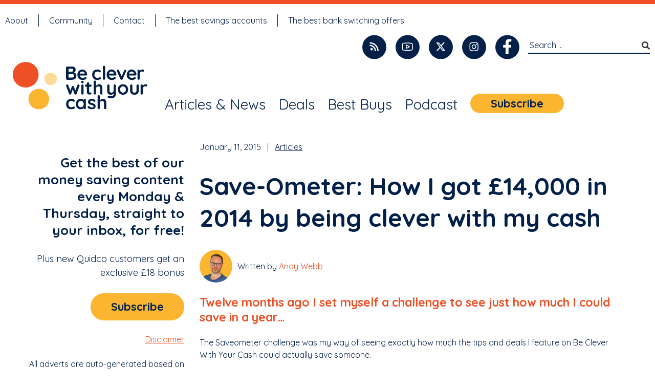

--- FILE ---
content_type: text/html; charset=UTF-8
request_url: https://becleverwithyourcash.com/save-ometer-how-i-got-14000-in-2014-by-being-clever-with-my-cash/
body_size: 27426
content:
<!doctype html>
<html lang="en-GB">

<head>

    <meta charset="UTF-8">
    <meta name="viewport" content="width=device-width, initial-scale=1">
    <link rel="profile" href="https://gmpg.org/xfn/11">

    <link rel="dns-prefetch" href="https://cdn-cookieyes.com" />
    <link rel="dns-prefetch" href="https://directory.cookieyes.com" />
    <link rel="dns-prefetch" href="https://log.cookieyes.com" />
    <style>
        @media only screen and (min-width: 770px) {
            .entry-header {
                text-align: center;
            }

            .defaultpage #primary,
            .single #primary {
                display: inline-block;
                float: left;
                width: 50%;
            }

            .defaultpage aside.widget-area,
            .single aside.widget-area {
                display: inline-block;
                float: left;
                width: 300px;
                margin-right: 20px;
                margin-left: 30px;
                text-align: right;
            }

            #masthead {
                margin-top: 40px;
                margin-bottom: 5px;
                display: block;
            }
        }

        @media only screen and (min-width: 792px) {
            #top-menu {
                display: block;
                clear: both;
                padding: 0 10px;
            }

            .site-header {
                display: block;
            }
        }
    </style>

    <script>
        window.dataLayer = window.dataLayer || [];

        function gtag() {
            dataLayer.push(arguments);
        }
        gtag("consent", "default", {
            ad_storage: "denied",
            ad_user_data: "denied",
            ad_personalization: "denied",
            analytics_storage: "denied",
            functionality_storage: "denied",
            personalization_storage: "denied",
            security_storage: "granted",
            wait_for_update: 2000
        });
        gtag("set", "ads_data_redaction", true);
        gtag("set", "url_passthrough", true);
    </script>

    <!-- Google Tag Manager (head) -->
    <script>
        (function(w, d, s, l, i) {
            w[l] = w[l] || [];
            w[l].push({
                'gtm.start': new Date().getTime(),
                event: 'gtm.js'
            });
            var f = d.getElementsByTagName(s)[0],
                j = d.createElement(s),
                dl = l != 'dataLayer' ? '&l=' + l : '';
            j.async = true;
            j.src =
                'https://www.googletagmanager.com/gtm.js?id=' + i + dl;
            f.parentNode.insertBefore(j, f);
        })(window, document, 'script', 'dataLayer', 'GTM-TB3T3GL');
    </script>
    <!-- End Google Tag Manager (head) -->

    <meta name='robots' content='index, follow, max-image-preview:large, max-snippet:-1, max-video-preview:-1' />
	<link rel="preconnect" href="https://securepubads.g.doubleclick.net" crossorigin>
	<link rel="dns-prefetch" href="https://securepubads.g.doubleclick.net">
	<link rel="preconnect" href="https://tpc.googlesyndication.com" crossorigin>
	<link rel="dns-prefetch" href="https://tpc.googlesyndication.com">
<link rel="canonical" href="https://becleverwithyourcash.com/save-ometer-how-i-got-14000-in-2014-by-being-clever-with-my-cash/">
<script>(function(){
window.onThisPageTOC = window.onThisPageTOC || function(){ return { open:true, items:[], activeId:"", init:function(){} }; };
document.addEventListener("alpine:init", function(){
  if (window.Alpine && typeof window.Alpine.data === "function") {
    window.Alpine.data("onThisPageTOC", function(){ return { open:true, items:[], activeId:"", init:function(){} }; });
  }
});
})();</script>
	<!-- This site is optimized with the Yoast SEO plugin v18.4.1 - https://yoast.com/wordpress/plugins/seo/ -->
	<title>Save-Ometer: How I got £14,000 in 2014 by being clever with my cash - Be Clever With Your Cash</title>
	<meta property="og:locale" content="en_GB" />
	<meta property="og:type" content="article" />
	<meta property="og:title" content="Save-Ometer: How I got £14,000 in 2014 by being clever with my cash - Be Clever With Your Cash" />
	<meta property="og:description" content="Twelve months ago I set myself a challenge to see just how much I could save in a year&#8230; The Saveometer challenge was my way of seeing exactly how much the tips and deals I feature on Be Clever With Your Cash could actually save someone. Rather than guess, I decided to put my money where my [&hellip;]" />
	<meta property="og:url" content="https://becleverwithyourcash.com/save-ometer-how-i-got-14000-in-2014-by-being-clever-with-my-cash/" />
	<meta property="og:site_name" content="Be Clever With Your Cash" />
	<meta property="article:publisher" content="https://www.facebook.com/BeCleverWithYourCash" />
	<meta property="article:published_time" content="2015-01-11T11:38:38+00:00" />
	<meta property="article:modified_time" content="2025-11-10T13:08:22+00:00" />
	<meta property="og:image" content="https://becleverwithyourcash.com/wp-content/uploads/2015/01/Saveometer_Final.png" />
	<meta property="og:image:width" content="720" />
	<meta property="og:image:height" content="471" />
	<meta property="og:image:type" content="image/png" />
	<meta name="twitter:card" content="summary_large_image" />
	<meta name="twitter:creator" content="@BeCleverCash" />
	<meta name="twitter:site" content="@AndyCleverCash" />
	<meta name="twitter:label1" content="Written by" />
	<meta name="twitter:data1" content="Andy Webb" />
	<meta name="twitter:label2" content="Estimated reading time" />
	<meta name="twitter:data2" content="6 minutes" />
	<!-- / Yoast SEO plugin. -->


<link rel='dns-prefetch' href='//optassets-bcwyc.s3.eu-west-2.amazonaws.com' />
<link rel='dns-prefetch' href='//use.fontawesome.com' />
<link rel='dns-prefetch' href='//s.w.org' />
<link rel='dns-prefetch' href='//v0.wordpress.com' />
<link href='https://sp-ao.shortpixel.ai' rel='preconnect' />
<link rel="alternate" type="application/rss+xml" title="Be Clever With Your Cash &raquo; Feed" href="https://becleverwithyourcash.com/feed/" />
<link rel="alternate" type="application/rss+xml" title="Be Clever With Your Cash &raquo; Comments Feed" href="https://becleverwithyourcash.com/comments/feed/" />
<link rel="alternate" type="application/rss+xml" title="Be Clever With Your Cash &raquo; Save-Ometer: How I got £14,000 in 2014 by being clever with my cash Comments Feed" href="https://becleverwithyourcash.com/save-ometer-how-i-got-14000-in-2014-by-being-clever-with-my-cash/feed/" />
		<script>
			window._wpemojiSettings = {"baseUrl":"https:\/\/s.w.org\/images\/core\/emoji\/13.0.1\/72x72\/","ext":".png","svgUrl":"https:\/\/s.w.org\/images\/core\/emoji\/13.0.1\/svg\/","svgExt":".svg","source":{"concatemoji":"https:\/\/becleverwithyourcash.com\/wp-includes\/js\/wp-emoji-release.min.js?ver=5.7.14"}};
			!function(e,a,t){var n,r,o,i=a.createElement("canvas"),p=i.getContext&&i.getContext("2d");function s(e,t){var a=String.fromCharCode;p.clearRect(0,0,i.width,i.height),p.fillText(a.apply(this,e),0,0);e=i.toDataURL();return p.clearRect(0,0,i.width,i.height),p.fillText(a.apply(this,t),0,0),e===i.toDataURL()}function c(e){var t=a.createElement("script");t.src=e,t.defer=t.type="text/javascript",a.getElementsByTagName("head")[0].appendChild(t)}for(o=Array("flag","emoji"),t.supports={everything:!0,everythingExceptFlag:!0},r=0;r<o.length;r++)t.supports[o[r]]=function(e){if(!p||!p.fillText)return!1;switch(p.textBaseline="top",p.font="600 32px Arial",e){case"flag":return s([127987,65039,8205,9895,65039],[127987,65039,8203,9895,65039])?!1:!s([55356,56826,55356,56819],[55356,56826,8203,55356,56819])&&!s([55356,57332,56128,56423,56128,56418,56128,56421,56128,56430,56128,56423,56128,56447],[55356,57332,8203,56128,56423,8203,56128,56418,8203,56128,56421,8203,56128,56430,8203,56128,56423,8203,56128,56447]);case"emoji":return!s([55357,56424,8205,55356,57212],[55357,56424,8203,55356,57212])}return!1}(o[r]),t.supports.everything=t.supports.everything&&t.supports[o[r]],"flag"!==o[r]&&(t.supports.everythingExceptFlag=t.supports.everythingExceptFlag&&t.supports[o[r]]);t.supports.everythingExceptFlag=t.supports.everythingExceptFlag&&!t.supports.flag,t.DOMReady=!1,t.readyCallback=function(){t.DOMReady=!0},t.supports.everything||(n=function(){t.readyCallback()},a.addEventListener?(a.addEventListener("DOMContentLoaded",n,!1),e.addEventListener("load",n,!1)):(e.attachEvent("onload",n),a.attachEvent("onreadystatechange",function(){"complete"===a.readyState&&t.readyCallback()})),(n=t.source||{}).concatemoji?c(n.concatemoji):n.wpemoji&&n.twemoji&&(c(n.twemoji),c(n.wpemoji)))}(window,document,window._wpemojiSettings);
		</script>
		<style>
img.wp-smiley,
img.emoji {
	display: inline !important;
	border: none !important;
	box-shadow: none !important;
	height: 1em !important;
	width: 1em !important;
	margin: 0 .07em !important;
	vertical-align: -0.1em !important;
	background: none !important;
	padding: 0 !important;
}
</style>
	<link rel='stylesheet' id='pt-cv-public-style-css'  href='https://becleverwithyourcash.com/wp-content/plugins/content-views-query-and-display-post-page/public/assets/css/cv.css?ver=4.0.2' media='all' />
<link rel='stylesheet' id='pt-cv-public-pro-style-css'  href='https://becleverwithyourcash.com/wp-content/plugins/pt-content-views-pro/public/assets/css/cvpro.min.css?ver=7.1' media='all' />
<link rel='stylesheet' id='wp-block-library-css'  href='https://becleverwithyourcash.com/wp-includes/css/dist/block-library/style.min.css?ver=5.7.14' media='all' />
<style id='wp-block-library-inline-css'>
.has-text-align-justify{text-align:justify;}
</style>
<link rel='stylesheet' id='mediaelement-css'  href='https://becleverwithyourcash.com/wp-includes/js/mediaelement/mediaelementplayer-legacy.min.css?ver=4.2.16' media='all' />
<link rel='stylesheet' id='wp-mediaelement-css'  href='https://becleverwithyourcash.com/wp-includes/js/mediaelement/wp-mediaelement.min.css?ver=5.7.14' media='all' />
<link rel='stylesheet' id='bcwyc-app-css'  href='https://becleverwithyourcash.com/wp-content/themes/bcwyc-new/public/css/app.css?ver=1765983795' media='all' />
<link rel='stylesheet' id='bcwyc-notice-style-css'  href='https://becleverwithyourcash.com/wp-content/themes/bcwyc-new/blocks/notice/style.css?ver=1765542686' media='all' />
<link rel='stylesheet' id='bcwyc-anchor-heading-style-css'  href='https://becleverwithyourcash.com/wp-content/themes/bcwyc-new/blocks/anchor-heading/style.css?ver=1765542686' media='all' />
<link rel='stylesheet' id='rmp-font-awesome-css'  href='https://use.fontawesome.com/releases/v5.13.0/css/all.css?ver=4.5.0' media='all' />
<link rel='stylesheet' id='rmp-menu-dynamic-styles-css'  href='https://becleverwithyourcash.com/wp-content/uploads/rmp-menu/css/rmp-menu.css?ver=09.43.57' media='all' />
<link rel='stylesheet' id='popup-maker-site-css'  href='//becleverwithyourcash.com/wp-content/uploads/pum/pum-site-styles.css?generated=1758815217&#038;ver=1.20.3' media='all' />
<script defer src='https://becleverwithyourcash.com/wp-includes/js/jquery/jquery.min.js?ver=3.5.1' id='jquery-core-js'></script>
<script defer src='https://becleverwithyourcash.com/wp-includes/js/jquery/jquery-migrate.min.js?ver=3.3.2' id='jquery-migrate-js'></script>
<script id='ad-system-js-extra'>
var adConfig = {"breakpoints":{"small_mobile":320,"mobile":568,"tablet":768,"desktop":992},"test_mode":"","gam_test_mode":"","ad_unit_id":"\/22598777526\/bcwyc_sitewide_top","bottom_ad_unit_id":"\/22598777526\/bcwyc_sitewide_bottom","sidebar_ad_1_unit_id":"\/22598777526\/bcwyc_sidebar\/bcwyc_sidebar_primary","sidebar_ad_2_unit_id":"\/22598777526\/bcwyc_sidebar\/bcwyc_sidebar_secondary"};
</script>
<script src='https://becleverwithyourcash.com/wp-content/themes/bcwyc-new/js/ad-system.js?ver=3.3.1768550477' id='ad-system-js'></script>
<script id='ad-system-js-after'>
		// Load Alpine.js dynamically after ad-system is ready
		(function() {
			var start = function() {
				// Register the component BEFORE Alpine.js loads
				document.addEventListener("alpine:init", function() {
					if (typeof window.adSystemRegisterAlpineComponent === "function") {
						window.adSystemRegisterAlpineComponent();
					}
				});
				const alpineScript = document.createElement("script");
				alpineScript.src = "https://cdn.jsdelivr.net/npm/alpinejs@3.x.x/dist/cdn.min.js";
				alpineScript.onerror = function() {};
				document.head.appendChild(alpineScript);
			};
			if (document.readyState === "loading") {
				document.addEventListener("DOMContentLoaded", start);
			} else {
				start();
			}
		})();
	
</script>
<link rel="https://api.w.org/" href="https://becleverwithyourcash.com/wp-json/" /><link rel="alternate" type="application/json" href="https://becleverwithyourcash.com/wp-json/wp/v2/posts/4315" /><link rel="EditURI" type="application/rsd+xml" title="RSD" href="https://becleverwithyourcash.com/xmlrpc.php?rsd" />
<link rel="wlwmanifest" type="application/wlwmanifest+xml" href="https://becleverwithyourcash.com/wp-includes/wlwmanifest.xml" /> 
<meta name="generator" content="WordPress 5.7.14" />
<link rel='shortlink' href='https://wp.me/pd1eCX-17B' />
<link rel="alternate" type="application/json+oembed" href="https://becleverwithyourcash.com/wp-json/oembed/1.0/embed?url=https%3A%2F%2Fbecleverwithyourcash.com%2Fsave-ometer-how-i-got-14000-in-2014-by-being-clever-with-my-cash%2F" />
<link rel="alternate" type="text/xml+oembed" href="https://becleverwithyourcash.com/wp-json/oembed/1.0/embed?url=https%3A%2F%2Fbecleverwithyourcash.com%2Fsave-ometer-how-i-got-14000-in-2014-by-being-clever-with-my-cash%2F&#038;format=xml" />
<!-- Google Tag Manager -->
<script>(function(w,d,s,l,i){w[l]=w[l]||[];w[l].push({'gtm.start':
new Date().getTime(),event:'gtm.js'});var f=d.getElementsByTagName(s)[0],
j=d.createElement(s),dl=l!='dataLayer'?'&l='+l:'';j.async=true;j.src=
'https://www.googletagmanager.com/gtm.js?id='+i+dl;f.parentNode.insertBefore(j,f);
})(window,document,'script','dataLayer','GTM-TB3T3GL');</script>
<!-- End Google Tag Manager -->
<meta name="robots" content="max-image-preview:large">		<script>
			document.documentElement.className = document.documentElement.className.replace( 'no-js', 'js' );
		</script>
				<style>
			.no-js img.lazyload { display: none; }
			figure.wp-block-image img.lazyloading { min-width: 150px; }
							.lazyload, .lazyloading { opacity: 0; }
				.lazyloaded {
					opacity: 1;
					transition: opacity 400ms;
					transition-delay: 0ms;
				}
					</style>
		<link rel="pingback" href="https://becleverwithyourcash.com/xmlrpc.php"><style>
		#addMain {
			width: 100%;
			position: static;
			display: block;
		}
		
		/* Bottom ad fixed positioning */
		#bottomAdContainer {
			position: fixed;
			bottom: 0;
			left: 0;
			right: 0;
			z-index: 9998;
			width: 100%;
		}
		
		/* Add bottom padding to body when bottom ad is present */
		body.has-bottom-ad {
			padding-bottom: 120px; /* 90px ad + 30px buffer */
		}
		
		@media (max-width: 767px) {
			body.has-bottom-ad {
				padding-bottom: 130px; /* 100px ad + 30px buffer */
			}
		}
		
		/* RMP elements positioning - JavaScript will handle dynamic positioning */
		#rmp-header-bar-20049,
		#rmp-header-bar-20048,
		#rmp_menu_trigger-20049,
		#rmp_menu_trigger-20048 {
			position: fixed !important;
			z-index: 9999;
			transition: top 0.1s ease-out;
		}
		
		/* Override original RMP CSS when ad system is active */
		body.has-top-ad #rmp-header-bar-20049,
		body.has-top-ad #rmp-header-bar-20048,
		body.has-top-ad #rmp_menu_trigger-20049,
		body.has-top-ad #rmp_menu_trigger-20048:not(.is-active) {
			/* JavaScript will handle all positioning with !important */
			top: auto !important;
		}
		
		[x-cloak] {
			display: none !important;
		}
	</style>			<meta name="OMG-Verify-V1" content="bd4bd79c-16ab-40a8-8b2c-a409edb8a98f" />
		

<script type="application/ld+json" class="saswp-schema-markup-output">
[{"@context":"https:\/\/schema.org\/","@type":"NewsArticle","@id":"https:\/\/becleverwithyourcash.com\/save-ometer-how-i-got-14000-in-2014-by-being-clever-with-my-cash\/#newsarticle","url":"https:\/\/becleverwithyourcash.com\/save-ometer-how-i-got-14000-in-2014-by-being-clever-with-my-cash\/","headline":"Save-Ometer: How I got \u00a314,000 in 2014 by being clever with my cash","mainEntityOfPage":"https:\/\/becleverwithyourcash.com\/save-ometer-how-i-got-14000-in-2014-by-being-clever-with-my-cash\/","datePublished":"2015-01-11T11:38:38+00:00","dateModified":"2025-11-10T13:08:22+00:00","description":"Twelve months ago I set myself a challenge to see just how much I could save in a year... The Saveometer challenge was\u00a0my way of seeing exactly how much the tips and deals I feature on Be Clever With Your Cash could\u00a0actually save someone. Rather than guess, I decided to put my money where my","articleSection":"Everyday Money","articleBody":"Twelve months ago I set myself a challenge to see just how much I could save in a year...  The Saveometer challenge was\u00a0my way of seeing exactly how much the tips and deals I feature on Be Clever With Your Cash could\u00a0actually save someone.    Rather than guess, I decided to put my money where my mouth was and do it for real myself.    I wrote down EVERYTHING I spent during 2014, and how much I saved from full price, plus anything extra I earned such as cashback.    I knew I was good with my money, but I never expected that I was doing this well. So how much exactly did I save in the last 12 months?    I saved (drumroll please)...  \u00a313,917.23  Actual amount I spent - \u00a323,473.01  True value of\u00a0spend - \u00a337,390.24    That means I spent 37% less than I should have.  What does that mean?  The idea wasn't to spend as little as possible. Do that and you could easily save even more money. But would you have any fun?\u00a0This was about getting more for less.    I still lived my life as normal, which included Glastonbury festival, a holiday to New York, a new iPhone and eating out far too much. And if something didn't have a saving, I didn't turn it down - some things you have to pay full price!    Saving \u00a314,000 doesn't mean I've got that money left over. Though I did put into savings accounts throughout the year, I only included interest earned\u00a0in this challenge.    It's better to think of it as how much more did I get for my money.  It's like getting a \u00a322,000 pay rise  If I'd done all the things I did last year, gone all the places, bought all the meals and so on, but done it at full price, I'd have\u00a0needed a salary of \u00a352,000 to break even! I earn nowhere near that and would have gone well into debt. Plus I wouldn't have put anything aside for my wedding this year.    To do it all at the prices I actually paid, you'd only need a salary of \u00a330,000 a year.    That's essentially a \u00a322,000 - or 43% - pay-rise before tax!  How did I do it?  You know when people say every little helps, well it really does. Yes there were some three figure\u00a0savings such as when I renewed my home insurance and bought a new freezer. But they only made around \u00a31,000. Really it was the \u00a31 here and \u00a320 there that made the bulk.    Here are some of the ways I paid less and links so you can read more - but just search the site and you'll find plenty more.    \tUsing my railcard, Tesco Clubcard points and following my other train tips such as booking 12 weeks in advance saved me over \u00a3500 on rail travel. In fact planning ahead helped me save over \u00a31,000 on all types of travel\u00a0from hire cars and\u00a0transatlantic flights to hotels and currency exchanges.  \tMy student card - which anyone can get for around \u00a325 - saved me \u00a3100s on tickets to see live\u00a0Premier League football\u00a0alone, and much more besides. \u00a0Discount sites like Groupon and Living Social even more, especially on cocktails!  \tSomething that's easy for everyone to do is cut back on your supermarket shopping. I didn't even go to Aldi or Lidl (there isn't one near me) and I paid 43% less than full price over the year. That works out as\u00a0nearly \u00a31,200 worth of food I didn't actually pay for, often better quality stuff.  \tThere were also the 'virtual'\u00a0savings, where I replaced normal spend with a cheaper alternative. Taking a packed lunch to work from May onwards meant I saved a fiver most days of the week - that was over \u00a3550. Replacing CDs and MP3s with free Spotify and swapping Sky for Now TV or Netflix around \u00a330 every month.    It wasn't just paying less - I also made a little extra  It wasn't all about finding cheaper alternatives. Cashback from TopCashback and my Amex credit card on my spending bought in a whopping \u00a31,000.\u00a0Interest earned on my savings came to\u00a0\u00a3500 thanks to current account stacking.    Plus don't turn your nose up at freebies - they came to\u00a0\u00a31,650! Yes\u00a0I wouldn't have bought that puzzle from WH Smiths, but it made a good gift for my folks. Signing up for newsletters got me \u00a3100s of free tickets to top West End theatre productions, while the O2 Priority Moments app gave away everything from my Christmas cards to free cinema tickets.  Could you save as much?  My savings are compared to my spend. If you spend more you could probably save more money. If you've less to spend, you've less to make. But if you look at it as a percentage, I saved 37%. I'm sure most people\u00a0could easily get close to a third more value from their\u00a0cash.    Part of the way I measured a saving was against someone who didn't save at all - which is pretty unlikely. But I know plenty of people who spend over a tenner\u00a0at work every day on lunch and coffees, think nothing of getting a black cab rather than tube or bus, auto-renew their insurances and have never used a comparison site.    I think a decent saving is\u00a0achievable for everyone - even if you're limited for free time. I wasn't entering every competition under the sun or going out of my way to pick up things for nowt. Yes, it does take more time\u00a0to shop around, but I hope this article helps you see just how much it can be worth.    If you're reading this, you're probably already clued up on some ways to be clever with your cash.\u00a0But there's more you can do, and that's why I started Be Clever With Your Cash - to help others find ways to get more for their money and still have fun! Make sure you sign up for my newsletter and follow me on\u00a0Twitter, Facebook or Google+ to\u00a0read my blog posts and deals first.  What next?  I'm looking forward to not writing down every time I spend money, and I'm certainly not going to keep such detailed records. But I have got a budget to stick to in this wedding year, so I'll still be making sure I\u00a0keep track.    I'd like to see how you lot do and if you can even beat my percentage saving, so keep an eye out in the coming weeks for details of how you can take part in the challenge and write a blog post for Be Clever With Your Cash. You can email me if you'd like to know more.  2014 Month By Month Totals  READ THE SAVE-OMETER INTRO BLOG\u00a0AND THE MONTLY ENTRIES TO FIND OUT MORE ABOUT HOW THE SAVE-OMETER CHALLENGE WORKED.    January 2014:   Actual Spend \u00a32,401.21 \/ Value Of Spend \u00a33,817.86 \/ Saved \u00a31,416.65 (37%)   February 2014:   Actual Spend \u00a31,305.25 \/ Value Of Spend \u00a31,888.20 \/ Saved \u00a3582.95 (31%)  March 2014:   Actual Spend \u00a32,209.29 \/ Value Of Spend \u00a33,538.68 \/ Saved \u00a31,329.38 (38%)  April 2014:   Actual Spend \u00a32,339.99 \/ Value Of Spend \u00a33,622.89 \/ Saved \u00a31,282.90 (35%)  May 2014:   Actual Spend \u00a31,883.45 \/ Value Of Spend \u00a33,137.28 \/ Saved \u00a31,253.83 (40%)  June 2014:   Actual Spend \u00a33,067.50 \/ Value Of Spend \u00a34,282.29 \/ Saved \u00a31,214.79 (28%)  July 2014:   Actual Spend \u00a31,756.41 \/ Value Of Spend \u00a32787.55 \/ Saved \u00a31031.14 (37%)  August 2014:   Actual Spend \u00a31,677.90 \/ Value Of Spend \u00a32,440.05 \/ Saved \u00a3762.15 (12%)  September\u00a02014:   Actual Spend \u00a31,639.33 \/ Value Of Spend \u00a32,691.40\u00a0\/ Saved \u00a31052.07\u00a0(39%)  October to December\u00a02014:   Actual Spend \u00a35,194.68 \/ Value Of Spend \u00a39,186.05\u00a0\/ Saved \u00a33,991.37\u00a0(43%)","keywords":"Make money, Money saving, ","name":"Save-Ometer: How I got \u00a314,000 in 2014 by being clever with my cash","thumbnailUrl":"https:\/\/becleverwithyourcash.com\/wp-content\/uploads\/2015\/01\/Saveometer_Final-482x315.png","wordCount":"1217","timeRequired":"PT5M24S","mainEntity":{"@type":"WebPage","@id":"https:\/\/becleverwithyourcash.com\/save-ometer-how-i-got-14000-in-2014-by-being-clever-with-my-cash\/"},"author":{"@type":"Person","name":"Andy Webb","description":"Andy is the founder and Editor in Chief for Be Clever With Your Cash","url":"https:\/\/becleverwithyourcash.com\/author\/adwebb1yahoo-com\/","sameAs":["BeCleverCash"],"image":{"@type":"ImageObject","url":"https:\/\/secure.gravatar.com\/avatar\/7e64e46a3304abe93a1dda5152a8b77f?s=96&d=identicon&r=g","height":96,"width":96}},"editor":{"@type":"Person","name":"Andy Webb","description":"Andy is the founder and Editor in Chief for Be Clever With Your Cash","url":"https:\/\/becleverwithyourcash.com\/author\/adwebb1yahoo-com\/","sameAs":["BeCleverCash"],"image":{"@type":"ImageObject","url":"https:\/\/secure.gravatar.com\/avatar\/7e64e46a3304abe93a1dda5152a8b77f?s=96&d=identicon&r=g","height":96,"width":96}},"publisher":{"@type":"Organization","name":"Be Clever With Your Cash","url":"https:\/\/becleverwithyourcash.com","logo":{"@type":"ImageObject","url":"https:\/\/becleverwithyourcash.com\/wp-content\/uploads\/2021\/04\/Be-Clever-With-Your-Cash-1.png","width":"263","height":"224"}},"image":[{"@type":"ImageObject","@id":"https:\/\/becleverwithyourcash.com\/save-ometer-how-i-got-14000-in-2014-by-being-clever-with-my-cash\/#primaryimage","url":"https:\/\/becleverwithyourcash.com\/wp-content\/uploads\/2015\/01\/Saveometer_Final-1200x785.png","width":"1200","height":"785","caption":"Saveometer 2014 final"},{"@type":"ImageObject","url":"https:\/\/becleverwithyourcash.com\/wp-content\/uploads\/2015\/01\/Saveometer_Final-1200x900.png","width":"1200","height":"900","caption":"Saveometer 2014 final"},{"@type":"ImageObject","url":"https:\/\/becleverwithyourcash.com\/wp-content\/uploads\/2015\/01\/Saveometer_Final-1200x675.png","width":"1200","height":"675","caption":"Saveometer 2014 final"},{"@type":"ImageObject","url":"https:\/\/becleverwithyourcash.com\/wp-content\/uploads\/2015\/01\/Saveometer_Final-720x720.png","width":"720","height":"720","caption":"Saveometer 2014 final"}]}]
</script>

			<!-- Start cookieyes banner -->
			<script id="cookieyes" type="text/javascript" src="https://cdn-cookieyes.com/client_data/e29422d90d14ba25480a6422/script.js"></script> <!-- End cookieyes banner -->
		<link rel="icon" href="https://sp-ao.shortpixel.ai/client/to_auto,q_glossy,ret_img,w_32,h_32/https://becleverwithyourcash.com/wp-content/uploads/2024/02/cropped-BCWYC-full-colour-spheres-navy-background-32x32.png" sizes="32x32" />
<link rel="icon" href="https://sp-ao.shortpixel.ai/client/to_auto,q_glossy,ret_img,w_192,h_192/https://becleverwithyourcash.com/wp-content/uploads/2024/02/cropped-BCWYC-full-colour-spheres-navy-background-192x192.png" sizes="192x192" />
<link rel="apple-touch-icon" href="https://sp-ao.shortpixel.ai/client/to_auto,q_glossy,ret_img,w_180,h_180/https://becleverwithyourcash.com/wp-content/uploads/2024/02/cropped-BCWYC-full-colour-spheres-navy-background-180x180.png" />
<meta name="msapplication-TileImage" content="https://becleverwithyourcash.com/wp-content/uploads/2024/02/cropped-BCWYC-full-colour-spheres-navy-background-270x270.png" />

    <!-- Hold GPT until consent; ensure it exists before CookieYes initializes -->
    <script async src="https://securepubads.g.doubleclick.net/tag/js/gpt.js" crossorigin="anonymous"></script>



        <link rel='preload' as='image' href='https://i2.wp.com/new.becleverwithyourcash.com/wp-content/uploads/2021/05/post-top-portrait-no-text.jpg?resize=300%2C287&ssl=1' />  

</head>

<body class="post-template-default single single-post postid-4315 single-format-image wp-embed-responsive post-save-ometer-how-i-got-14000-in-2014-by-being-clever-with-my-cash">
    <!-- Google Tag Manager (noscript) -->
<noscript><iframe 
height="0" width="0" style="display:none;visibility:hidden" data-src="https://www.googletagmanager.com/ns.html?id=GTM-TB3T3GL" class="lazyload" src="[data-uri]"></iframe></noscript>
<!-- End Google Tag Manager (noscript) --><button type="button"  aria-controls="rmp-container-20049" aria-label="Menu Trigger" id="rmp_menu_trigger-20049"  class="rmp_menu_trigger rmp-menu-trigger-boring">
					<span class="rmp-trigger-box"><span class="rmp-trigger-icon rmp-trigger-icon-inactive"><span class="rmp-font-icon fas fa-search "></span></span><span class="rmp-trigger-icon rmp-trigger-icon-active"><span class="rmp-font-icon fas fa-times "></span></span></span>
				</button><div id="rmp-container-20049" class="rmp-container rmp-fade-right">
					<div id="rmp-search-box-20049" class="rmp-search-box">
						<form action="https://becleverwithyourcash.com/" class="rmp-search-form" role="search">
							<input type="search" name="s" title="Search"
								placeholder="Search"
								class="rmp-search-box">
						</form>
					</div></div><div id="rmp-header-bar-20048" class="rmp-header-bar-container">
					<div class="rmp-header-bar-items">
						<div id="rmp-header-logo-20048" class="rmp-header-bar-item rmp-header-bar-logo"><a href="/"><noscript><img decoding="async"   alt="" title="" data-src="https://sp-ao.shortpixel.ai/client/to_auto,q_glossy,ret_img/https://becleverwithyourcash.com/wp-content/uploads/2024/01/mobile-logo.jpg" class="rmp-menu-header-logo lazyload" src="[data-uri]" /><noscript><img decoding="async" class="rmp-menu-header-logo" src="https://sp-ao.shortpixel.ai/client/to_auto,q_glossy,ret_img/https://becleverwithyourcash.com/wp-content/uploads/2024/01/mobile-logo.jpg" alt="" title=""/></noscript></noscript><img decoding="async" class="lazyload rmp-menu-header-logo" src='data:image/svg+xml,%3Csvg%20xmlns=%22http://www.w3.org/2000/svg%22%20viewBox=%220%200%20210%20140%22%3E%3C/svg%3E' data-src="https://sp-ao.shortpixel.ai/client/to_auto,q_glossy,ret_img/https://becleverwithyourcash.com/wp-content/uploads/2024/01/mobile-logo.jpg" alt="" title=""/></a></div><button type="button"  aria-controls="rmp-container-20048" aria-label="Menu Trigger" id="rmp_menu_trigger-20048"  class="rmp_menu_trigger rmp-menu-trigger-boring">
					<span class="rmp-trigger-box"><span class="rmp-trigger-icon rmp-trigger-icon-inactive"><span class="rmp-font-icon fas fa-bars "></span></span><span class="rmp-trigger-icon rmp-trigger-icon-active"><span class="rmp-font-icon fas fa-times "></span></span></span>
				</button><div id="rmp-container-20048" class="rmp-container rmp-fade-left"><div id="rmp-menu-title-20048" class="rmp-menu-title"><a href="/" target="_self"><noscript><img decoding="async"   alt="" width="100" height="100" data-src="https://sp-ao.shortpixel.ai/client/to_auto,q_glossy,ret_img,w_100,h_100/https://becleverwithyourcash.com/wp-content/uploads/2024/02/cropped-BCWYC-full-colour-spheres-navy-background.png" class="rmp-menu-title-image lazyload" src="[data-uri]" /><noscript><img decoding="async" class="rmp-menu-title-image" src="https://sp-ao.shortpixel.ai/client/to_auto,q_glossy,ret_img,w_100,h_100/https://becleverwithyourcash.com/wp-content/uploads/2024/02/cropped-BCWYC-full-colour-spheres-navy-background.png" alt="" width="100" height="100" /></noscript></noscript><img decoding="async" class="lazyload rmp-menu-title-image" src='data:image/svg+xml,%3Csvg%20xmlns=%22http://www.w3.org/2000/svg%22%20viewBox=%220%200%20100%20100%22%3E%3C/svg%3E' data-src="https://sp-ao.shortpixel.ai/client/to_auto,q_glossy,ret_img,w_100,h_100/https://becleverwithyourcash.com/wp-content/uploads/2024/02/cropped-BCWYC-full-colour-spheres-navy-background.png" alt="" width="100" height="100" /><span></span></a></div><div id="rmp-menu-wrap-20048" class="rmp-menu-wrap"><ul id="rmp-menu-20048" class="rmp-menu" role="menubar" aria-label="Blue aligent"><li id="rmp-menu-item-22022" class=" menu-item menu-item-type-post_type menu-item-object-page rmp-menu-item rmp-menu-top-level-item" role="none"><a  href="https://becleverwithyourcash.com/new-blog/"  class="rmp-menu-item-link"  role="menuitem"  >Articles &#038; News</a></li><li id="rmp-menu-item-20023" class=" menu-item menu-item-type-post_type menu-item-object-page menu-item-has-children rmp-menu-item rmp-menu-item-has-children rmp-menu-top-level-item" role="none"><a  href="https://becleverwithyourcash.com/deals/"  class="rmp-menu-item-link"  role="menuitem"  >Deals<div class="rmp-menu-subarrow"><span class="rmp-font-icon dashicons dashicons-arrow-up-alt2 "></span></div></a><ul aria-label="Deals"
            role="menu" data-depth="2"
            class="  rmp-submenu rmp-submenu-depth-1"><li id="rmp-menu-item-20618" class=" menu-item menu-item-type-taxonomy menu-item-object-category rmp-menu-item rmp-menu-sub-level-item" role="none"><a  href="https://becleverwithyourcash.com/category/vouchers-deals/deals-of-week/"  class="rmp-menu-item-link"  role="menuitem"  >Deals of the week</a></li><li id="rmp-menu-item-20739" class=" menu-item menu-item-type-taxonomy menu-item-object-category rmp-menu-item rmp-menu-sub-level-item" role="none"><a  href="https://becleverwithyourcash.com/category/vouchers-deals/finance-deals/"  class="rmp-menu-item-link"  role="menuitem"  >Banking &#038; bills deals</a></li><li id="rmp-menu-item-20740" class=" menu-item menu-item-type-taxonomy menu-item-object-category rmp-menu-item rmp-menu-sub-level-item" role="none"><a  href="https://becleverwithyourcash.com/category/vouchers-deals/cashback/"  class="rmp-menu-item-link"  role="menuitem"  >Cashback deals</a></li><li id="rmp-menu-item-20741" class=" menu-item menu-item-type-taxonomy menu-item-object-category rmp-menu-item rmp-menu-sub-level-item" role="none"><a  href="https://becleverwithyourcash.com/category/vouchers-deals/entertainment/"  class="rmp-menu-item-link"  role="menuitem"  >Entertainment deals</a></li><li id="rmp-menu-item-20742" class=" menu-item menu-item-type-taxonomy menu-item-object-category rmp-menu-item rmp-menu-sub-level-item" role="none"><a  href="https://becleverwithyourcash.com/category/vouchers-deals/food-drink/"  class="rmp-menu-item-link"  role="menuitem"  >Food &amp; Drink deals</a></li><li id="rmp-menu-item-20743" class=" menu-item menu-item-type-taxonomy menu-item-object-category rmp-menu-item rmp-menu-sub-level-item" role="none"><a  href="https://becleverwithyourcash.com/category/vouchers-deals/freebies/"  class="rmp-menu-item-link"  role="menuitem"  >Freebies</a></li><li id="rmp-menu-item-20745" class=" menu-item menu-item-type-taxonomy menu-item-object-category rmp-menu-item rmp-menu-sub-level-item" role="none"><a  href="https://becleverwithyourcash.com/category/vouchers-deals/shopping/"  class="rmp-menu-item-link"  role="menuitem"  >Shopping deals</a></li><li id="rmp-menu-item-20746" class=" menu-item menu-item-type-taxonomy menu-item-object-category rmp-menu-item rmp-menu-sub-level-item" role="none"><a  href="https://becleverwithyourcash.com/category/vouchers-deals/travel/"  class="rmp-menu-item-link"  role="menuitem"  >Travel deals</a></li><li id="rmp-menu-item-20744" class=" menu-item menu-item-type-taxonomy menu-item-object-category rmp-menu-item rmp-menu-sub-level-item" role="none"><a  href="https://becleverwithyourcash.com/category/vouchers-deals/other/"  class="rmp-menu-item-link"  role="menuitem"  >Other deals</a></li></ul></li><li id="rmp-menu-item-20021" class=" menu-item menu-item-type-post_type menu-item-object-page rmp-menu-item rmp-menu-top-level-item" role="none"><a  href="https://becleverwithyourcash.com/best-buys-reviews/"  class="rmp-menu-item-link"  role="menuitem"  >Best Buys</a></li><li id="rmp-menu-item-20022" class=" menu-item menu-item-type-post_type menu-item-object-page rmp-menu-item rmp-menu-top-level-item" role="none"><a  href="https://becleverwithyourcash.com/podcast/"  class="rmp-menu-item-link"  role="menuitem"  >Podcast</a></li><li id="rmp-menu-item-20012" class="subscribe menu-item menu-item-type-post_type menu-item-object-page rmp-menu-item rmp-menu-top-level-item" role="none"><a  href="https://becleverwithyourcash.com/newsletter/"  class="rmp-menu-item-link"  role="menuitem"  >Subscribe</a></li></ul></div>
					<div id="rmp-search-box-20048" class="rmp-search-box">
						<form action="https://becleverwithyourcash.com/" class="rmp-search-form" role="search">
							<input type="search" name="s" title="Search"
								placeholder="Search"
								class="rmp-search-box">
						</form>
					</div><div id="rmp-menu-additional-content-20048" class="rmp-menu-additional-content"><div class="mobile-social-embed">
<ul id="menu-social-menu-1" class="menu"><li class="social-feed menu-item menu-item-type-custom menu-item-object-custom menu-item-54"><a target="_blank" rel="noopener" href="https://becleverwithyourcash.com/feed/">Feed</a></li>
<li class="social-youtube menu-item menu-item-type-custom menu-item-object-custom menu-item-56"><a href="https://www.youtube.com/channel/UC_T7G3RjQe7ghD0ikr4reuw">YouTube</a></li>
<li class="social-twitter menu-item menu-item-type-custom menu-item-object-custom menu-item-53"><a href="https://twitter.com/AndyCleverCash">Twitter</a></li>
<li class="social-insta menu-item menu-item-type-custom menu-item-object-custom menu-item-55"><a href="https://www.instagram.com/andyclevercash/">Instagram</a></li>
<li class="social-fb menu-item menu-item-type-custom menu-item-object-custom menu-item-52"><a href="https://www.facebook.com/BeCleverWithYourCash/">Facebook</a></li>
</ul>
</div></div></div>
					</div>
				</div>
    <!-- Top ad container at very top of page -->
    <div id="addMain">
        <aside class="ad-wrapper tw:bg-[#041F48] tw:w-full tw:hidden tw:flex-col tw:items-center tw:justify-center tw:gap-1 tw:py-1.5">
            <div id="top-ad" class="tw:flex tw:items-center tw:justify-center tw:w-full tw:mx-auto"></div>
        </aside>
    </div>
    
    <div id="page" class="site">
        <a class="skip-link screen-reader-text" href="#primary">Skip to content</a>

        <header id="top-menu" class="site-header">


            <div class="header-menu-class"><ul id="menu-header-menu" class="menu"><li id="menu-item-21690" class="menu-item menu-item-type-post_type menu-item-object-page menu-item-21690"><a href="https://becleverwithyourcash.com/about/">About</a></li>
<li id="menu-item-20034" class="menu-item menu-item-type-custom menu-item-object-custom menu-item-20034"><a target="_blank" rel="noopener" href="https://www.facebook.com/groups/2661970707423383/">Community</a></li>
<li id="menu-item-20032" class="menu-item menu-item-type-post_type menu-item-object-page menu-item-20032"><a href="https://becleverwithyourcash.com/contact/">Contact</a></li>
<li id="menu-item-57207" class="menu-item menu-item-type-post_type menu-item-object-page menu-item-57207"><a href="https://becleverwithyourcash.com/savings/">The best savings accounts</a></li>
<li id="menu-item-41778" class="menu-item menu-item-type-post_type menu-item-object-post menu-item-41778"><a href="https://becleverwithyourcash.com/the-best-bank-switching-cashback-interest-offers/">The best bank switching offers</a></li>
</ul></div>

            <div class="header-search-holder right-menu">
                <div class="header-menu-class"><ul id="menu-social-menu" class="menu"><li id="menu-item-20025" class="social-feed menu-item menu-item-type-custom menu-item-object-custom menu-item-20025"><a href="https://becleverwithyourcash.com/feed/">Feed</a></li>
<li id="menu-item-20026" class="social-youtube menu-item menu-item-type-custom menu-item-object-custom menu-item-20026"><a href="https://www.youtube.com/channel/UC_T7G3RjQe7ghD0ikr4reuw">YouTube</a></li>
<li id="menu-item-20027" class="social-twitter menu-item menu-item-type-custom menu-item-object-custom menu-item-20027"><a href="https://twitter.com/BeCleverCash">Twitter / X</a></li>
<li id="menu-item-20028" class="social-insta menu-item menu-item-type-custom menu-item-object-custom menu-item-20028"><a href="https://www.instagram.com/Becleverwithyourcash/">Instagram</a></li>
<li id="menu-item-20029" class="social-fb menu-item menu-item-type-custom menu-item-object-custom menu-item-20029"><a href="https://www.facebook.com/BeCleverWithYourCash/">Facebook</a></li>
</ul></div>

                <div class="header-search">
                    <div class="header-search-box">
                        

<form role="search" method="get" class="search-form" action="https://becleverwithyourcash.com/">
	<input type="search"  class="search-field" placeholder="Search &hellip;" value="" name="s" />
	<button type="submit" class="search-submit"><span class="fa fa-search"></span></button>
</form>                    </div>
                </div>
            </div>


        </header>

        <header id="masthead" class="site-header">
            <div class="site-branding">
                                <a href="/" class="custom-logo-link" rel="home">
                    <noscript><img decoding="async" width="263" height="224"   alt="Be Clever With Your Cash" data-src="https://becleverwithyourcash.com/wp-content/themes/bcwyc-new/images/Full-Colour-BCWYC-RGB.svg" class="custom-logo lazyload" src="[data-uri]" /><noscript><img decoding="async" width="263" height="224" src="https://becleverwithyourcash.com/wp-content/themes/bcwyc-new/images/Full-Colour-BCWYC-RGB.svg" class="custom-logo" alt="Be Clever With Your Cash" /></noscript></noscript><img decoding="async" width="263" height="224" src='data:image/svg+xml,%3Csvg%20xmlns=%22http://www.w3.org/2000/svg%22%20viewBox=%220%200%20263%20224%22%3E%3C/svg%3E' data-src="https://becleverwithyourcash.com/wp-content/themes/bcwyc-new/images/Full-Colour-BCWYC-RGB.svg" class="lazyload custom-logo" alt="Be Clever With Your Cash" />
                </a>
            </div><!-- .site-branding -->

            <nav id="site-navigation" class="main-navigation">
                <button class="menu-toggle" aria-controls="primary-menu" aria-expanded="false">Primary Menu</button>
                <div class="menu-main-temp-no-blog-categories-container"><ul id="primary-menu" class="menu"><li id="menu-item-22021" class="menu-item menu-item-type-post_type menu-item-object-page menu-item-has-children menu-item-22021"><a href="https://becleverwithyourcash.com/new-blog/">Articles &#038; News</a>
<ul class="sub-menu">
	<li id="menu-item-41769" class="menu-item menu-item-type-taxonomy menu-item-object-category menu-item-41769"><a href="https://becleverwithyourcash.com/category/articles/banks-savings/">Banking &amp; Savings</a></li>
	<li id="menu-item-51118" class="menu-item menu-item-type-post_type menu-item-object-page menu-item-51118"><a href="https://becleverwithyourcash.com/isas/">ISAs</a></li>
	<li id="menu-item-54302" class="menu-item menu-item-type-post_type menu-item-object-page menu-item-54302"><a href="https://becleverwithyourcash.com/mortgages/">Mortgages</a></li>
	<li id="menu-item-41771" class="menu-item menu-item-type-taxonomy menu-item-object-category menu-item-41771"><a href="https://becleverwithyourcash.com/category/articles/credit/">Credit &amp; Borrowing</a></li>
	<li id="menu-item-51968" class="menu-item menu-item-type-custom menu-item-object-custom menu-item-51968"><a href="https://becleverwithyourcash.com/investing/">Investing</a></li>
	<li id="menu-item-41768" class="menu-item menu-item-type-taxonomy menu-item-object-category current-post-ancestor current-menu-parent current-post-parent menu-item-41768"><a href="https://becleverwithyourcash.com/category/articles/everyday-money/">Everyday Money</a></li>
	<li id="menu-item-41770" class="menu-item menu-item-type-taxonomy menu-item-object-category menu-item-41770"><a href="https://becleverwithyourcash.com/category/articles/bills/">Household Bills</a></li>
	<li id="menu-item-55132" class="menu-item menu-item-type-post_type menu-item-object-page menu-item-55132"><a href="https://becleverwithyourcash.com/students/">Students</a></li>
	<li id="menu-item-52332" class="menu-item menu-item-type-post_type menu-item-object-page menu-item-52332"><a href="https://becleverwithyourcash.com/new-blog/">All articles and reviews</a></li>
</ul>
</li>
<li id="menu-item-21933" class="menu-item menu-item-type-post_type menu-item-object-page menu-item-has-children menu-item-21933"><a href="https://becleverwithyourcash.com/deals/">Deals</a>
<ul class="sub-menu">
	<li id="menu-item-21937" class="menu-item menu-item-type-custom menu-item-object-custom menu-item-21937"><a href="https://becleverwithyourcash.com/deals/?tx_category=deals-of-week">Deals of the Week</a></li>
	<li id="menu-item-21935" class="menu-item menu-item-type-custom menu-item-object-custom menu-item-21935"><a href="https://becleverwithyourcash.com/deals/?tx_category=finance-deals">Finance deals</a></li>
	<li id="menu-item-21936" class="menu-item menu-item-type-custom menu-item-object-custom menu-item-21936"><a href="https://becleverwithyourcash.com/deals/?tx_category=cashback">Cashback deals</a></li>
	<li id="menu-item-21938" class="menu-item menu-item-type-custom menu-item-object-custom menu-item-21938"><a href="https://becleverwithyourcash.com/deals/?tx_category=entertainment">Entertainment deals</a></li>
	<li id="menu-item-21939" class="menu-item menu-item-type-custom menu-item-object-custom menu-item-21939"><a href="https://becleverwithyourcash.com/deals/?tx_category=food-drink">Food &#038; drink deals</a></li>
	<li id="menu-item-21940" class="menu-item menu-item-type-custom menu-item-object-custom menu-item-21940"><a href="https://becleverwithyourcash.com/deals/?tx_category=shopping">Shopping deals</a></li>
	<li id="menu-item-41774" class="menu-item menu-item-type-custom menu-item-object-custom menu-item-41774"><a href="https://becleverwithyourcash.com/deals/?tx_category=travel">Travel deals</a></li>
	<li id="menu-item-41775" class="menu-item menu-item-type-custom menu-item-object-custom menu-item-41775"><a href="https://becleverwithyourcash.com/deals/?tx_category=other">Other deals</a></li>
	<li id="menu-item-41780" class="menu-item menu-item-type-taxonomy menu-item-object-category menu-item-41780"><a href="https://becleverwithyourcash.com/category/vouchers-deals/">All deals</a></li>
</ul>
</li>
<li id="menu-item-21931" class="menu-item menu-item-type-post_type menu-item-object-page menu-item-has-children menu-item-21931"><a href="https://becleverwithyourcash.com/best-buys-reviews/">Best Buys</a>
<ul class="sub-menu">
	<li id="menu-item-54855" class="menu-item menu-item-type-post_type menu-item-object-post menu-item-54855"><a href="https://becleverwithyourcash.com/the-best-bank-switching-cashback-interest-offers/">Bank switching offers</a></li>
	<li id="menu-item-55765" class="menu-item menu-item-type-post_type menu-item-object-post menu-item-55765"><a href="https://becleverwithyourcash.com/best-reward-accounts/">Best reward accounts</a></li>
	<li id="menu-item-52174" class="menu-item menu-item-type-custom menu-item-object-custom menu-item-52174"><a href="https://becleverwithyourcash.com/cash-savings-beat-inflation/">Easy access &#038; notice savings</a></li>
	<li id="menu-item-55683" class="menu-item menu-item-type-post_type menu-item-object-post menu-item-55683"><a href="https://becleverwithyourcash.com/best-fixed-rate-savings/">Fixed-rate savings accounts</a></li>
	<li id="menu-item-52175" class="menu-item menu-item-type-custom menu-item-object-custom menu-item-52175"><a href="https://becleverwithyourcash.com/best-cash-isas/">Easy Access Cash ISAs</a></li>
	<li id="menu-item-54854" class="menu-item menu-item-type-post_type menu-item-object-post menu-item-54854"><a href="https://becleverwithyourcash.com/best-fixed-cash-isas/">Fixed rate ISAs</a></li>
	<li id="menu-item-52176" class="menu-item menu-item-type-custom menu-item-object-custom menu-item-52176"><a href="https://becleverwithyourcash.com/best-stocks-and-shares-isas/">Stocks &#038; Shares ISAs</a></li>
	<li id="menu-item-55682" class="menu-item menu-item-type-post_type menu-item-object-post menu-item-55682"><a href="https://becleverwithyourcash.com/best-gias/">General Investment Accounts (GIAs)</a></li>
	<li id="menu-item-52179" class="menu-item menu-item-type-custom menu-item-object-custom menu-item-52179"><a href="https://becleverwithyourcash.com/the-best-regular-savings-accounts/">Regular Savings</a></li>
	<li id="menu-item-52177" class="menu-item menu-item-type-custom menu-item-object-custom menu-item-52177"><a href="https://becleverwithyourcash.com/best-lifetime-isas/">Lifetime ISAs</a></li>
	<li id="menu-item-52178" class="menu-item menu-item-type-custom menu-item-object-custom menu-item-52178"><a href="https://becleverwithyourcash.com/best-junior-isas/">Junior ISAs</a></li>
	<li id="menu-item-54857" class="menu-item menu-item-type-post_type menu-item-object-post menu-item-54857"><a href="https://becleverwithyourcash.com/best-free-business-bank-accounts/">Business bank accounts</a></li>
	<li id="menu-item-54856" class="menu-item menu-item-type-post_type menu-item-object-post menu-item-54856"><a href="https://becleverwithyourcash.com/the-best-business-credit-cards/">Business credit cards</a></li>
</ul>
</li>
<li id="menu-item-21932" class="menu-item menu-item-type-post_type menu-item-object-page menu-item-21932"><a href="https://becleverwithyourcash.com/podcast/">Podcast</a></li>
<li id="menu-item-21941" class="subscribe menu-item menu-item-type-post_type menu-item-object-page menu-item-21941"><a href="https://becleverwithyourcash.com/newsletter/">Subscribe</a></li>
</ul></div>            </nav><!-- #site-navigation -->


        </header><!-- #masthead --><div class="mainContainer">

<aside id="secondary" class="widget-area">
	<section id="custom_html-2" class="widget_text widget widget_custom_html"><div class="textwidget custom-html-widget"><h3>
Get the best of our money saving content every Monday & Thursday, straight to your inbox, for free!</h3>

<p>Plus new Quidco customers get an exclusive £18 bonus
</p>

<a href="/newsletter">Subscribe</a></div></section><section id="text-17" class="widget widget_text">			<div class="textwidget"><p><a href="https://becleverwithyourcash.com/about/" target="_blank" rel="noopener">Disclaimer</a></p>
</div>
		</section>
<div class="sidebar-ad-section">
    	<!-- Desktop sidebar ads (hidden on mobile/tablet) -->
	<div class="sidebar-ads-section tw:hidden tw:xl:block">
		<!-- First sidebar ad (300x600, 300x250) -->
		<div class="ad-wrapper-outer tw:mb-6">
			<div class="ad-wrapper tw:my-5 tw:hidden">
				<div class="ad-frame tw:w-full tw:bg-[#F8F8F8]  tw:rounded-md tw:p-2 " style="display:none;">
					<div class="ad-label tw:text-[12px] tw:leading-4 tw:text-center tw:text-gray-500 tw:mb-1 tw:mt-1" style="display:none;">Paid advertisement</div>
					<div id="side-ad-1" class="tw:flex tw:justify-center tw:w-full tw:mx-auto"></div>
				</div>
			</div>
		</div>

		<!-- Second sidebar ad (200x250) -->
		<div class="ad-wrapper-outer tw:mb-6">
			<div class="ad-wrapper tw:my-5 tw:hidden">
				<div class="ad-frame tw:w-full tw:bg-[#F8F8F8]  tw:rounded-md tw:p-2 " style="display:none;">
					<div class="ad-label tw:text-[12px] tw:leading-4 tw:text-center tw:text-gray-500 tw:mb-1 tw:mt-1" style="display:none;">Paid advertisement</div>
					<div id="side-ad-2" class="tw:flex tw:justify-center tw:w-full tw:mx-auto"></div>
				</div>
			</div>
		</div>

		<p class="tw:!text-xs tw:text-left">All adverts are auto-generated based on your internet use and do not reflect my endorsement.</p>
	</div>
</div></aside><!-- #secondary -->	<main id="primary" class="site-main">

		
<article id="post-4315" class="post-4315 post type-post status-publish format-image has-post-thumbnail hentry category-articles category-everyday-money tag-make-money tag-save-money post_format-post-format-image">
	<header class="entry-header">


		<div class="entry-meta">
			January 11, 2015&nbsp;&nbsp;&nbsp;|&nbsp;&nbsp;&nbsp;<a href="https://becleverwithyourcash.com/category/articles/" title="Articles" class="singlemeta" >Articles</a>

		</div><!-- .entry-meta -->

		<h1 class="entry-title">Save-Ometer: How I got £14,000 in 2014 by being clever with my cash</h1><div class="post-author"><noscript><img decoding="async" alt=''  data-srcset='https://secure.gravatar.com/avatar/7e64e46a3304abe93a1dda5152a8b77f?s=128&#038;d=identicon&#038;r=g 2x'  height='64' width='64' data-src="https://secure.gravatar.com/avatar/7e64e46a3304abe93a1dda5152a8b77f?s=64&#038;d=identicon&#038;r=g" class="avatar avatar-64 photo lazyload" src="[data-uri]" /><noscript><img decoding="async" alt='' src='https://secure.gravatar.com/avatar/7e64e46a3304abe93a1dda5152a8b77f?s=64&#038;d=identicon&#038;r=g' srcset='https://secure.gravatar.com/avatar/7e64e46a3304abe93a1dda5152a8b77f?s=128&#038;d=identicon&#038;r=g 2x' class='avatar avatar-64 photo' height='64' width='64' /></noscript></noscript><img decoding="async" alt='' src='data:image/svg+xml,%3Csvg%20xmlns=%22http://www.w3.org/2000/svg%22%20viewBox=%220%200%2064%2064%22%3E%3C/svg%3E' data-src='https://secure.gravatar.com/avatar/7e64e46a3304abe93a1dda5152a8b77f?s=64&#038;d=identicon&#038;r=g' data-srcset='https://secure.gravatar.com/avatar/7e64e46a3304abe93a1dda5152a8b77f?s=128&#038;d=identicon&#038;r=g 2x' class='lazyload avatar avatar-64 photo' height='64' width='64' /><span class="post-author-link">Written by <a href="https://becleverwithyourcash.com/author/adwebb1yahoo-com/" title="Posts by Andy Webb" rel="author">Andy Webb</a></span></div>

	</header><!-- .entry-header -->

	<div class="entry-content">
		<h3>Twelve months ago I set myself a challenge to see just how much I could save in a year…</h3>
<p>The Saveometer challenge was my way of seeing exactly how much the tips and deals I feature on Be Clever With Your Cash could actually save someone.</p>
<p>Rather than guess, I decided to put my money where my mouth was and do it for real myself.</p>
<p>I wrote down EVERYTHING I spent during 2014, and how much I saved from full price, plus anything extra I earned such as cashback.</p>
<p>I knew I was good with my money, but I never expected that I was doing this well. So how much exactly did I save in the last 12 months?</p>
<p>I saved (drumroll please)…</p>
<h1><span style="color: #75a9e0;"><strong>£13,917.23</strong></span></h1>
<p><span style="color: #75a9e0;"><strong>Actual amount I spent – £23,473.01<br>
True value of spend – £37,390.24</strong></span></p>
<p>That means I spent 37% less than I should have.</p>
<h5>What does that mean?</h5>
<p>The idea wasn’t to spend as little as possible. Do that and you could easily save even more money. But would you have any fun? This was about getting more for less.</p>
<p>I still lived my life as normal, which included Glastonbury festival, a holiday to New York, a new iPhone and eating out <em>far</em> too much. And if something didn’t have a saving, I didn’t turn it down – some things you have to pay full price!</p>
<p>Saving £14,000 doesn’t mean I’ve got that money left over. Though I did put into savings accounts throughout the year, I only included interest earned in this challenge.</p>
<p>It’s better to think of it as how much more did I get for my money.</p>
<h5>It’s like getting a £22,000 pay rise</h5>
<p>If I’d done all the things I did last year, gone all the places, bought all the meals and so on, but done it at full price, I’d have needed a salary of <strong>£52,000</strong> to break even! I earn nowhere near that and would have gone well into debt. Plus I wouldn’t have put anything aside for my wedding this year.</p>
<p>To do it all at the prices I actually paid, you’d only need a salary of <strong>£30,000</strong> a year.</p>
<p>That’s essentially a £22,000 – or 43% – pay-rise before tax!</p>
<h5>How did I do it?</h5>
<p>You know when people say every little helps, well it really does. Yes there were some three figure savings such as when I renewed my home insurance and bought a new freezer. But they only made around £1,000. Really it was the £1 here and £20 there that made the bulk.</p>
<p>Here are some of the ways I paid less and links so you can read more – but just <a title="Search Be Cleve With Your Cash" href="https://becleverwithyourcash.com/?s=" target="_blank" rel="noopener">search</a> the site and you’ll find plenty more.</p>
<ul>
<li>Using my railcard, Tesco Clubcard points and <a title="10 Tricks For Cheap Trains" href="https://becleverwithyourcash.com/trains/" target="_blank" rel="noopener">following my other train tips</a> such as booking 12 weeks in advance saved me over £500 on rail travel. In fact planning ahead helped me save over £1,000 on all types of travel from hire cars and transatlantic flights to hotels and currency exchanges.</li>
<li>My student card – <a title="How to get an NUS card &amp; discount – even if you’re not a student" href="https://becleverwithyourcash.com/student-discount/" target="_blank" rel="noopener">which anyone can get for around £25</a> – saved me £100s on <a title="Save money watching live football matches" href="https://becleverwithyourcash.com/save-money-watching-football-matches/" target="_blank" rel="noopener">tickets to see live Premier League football</a> alone, and much more besides.  Discount sites like <a title="Groupon" href="https://www.groupon.co.uk" target="_blank" rel="noopener">Groupon</a> and <a title="Living social" href="https://www.livingsocial.co.uk" target="_blank" rel="noopener">Living Social</a> even more, especially on cocktails!</li>
<li>Something that’s easy for everyone to do is <a title="9 Tips To Cut Your Supermarket Spend" href="https://becleverwithyourcash.com/supermarkets/" target="_blank" rel="noopener">cut back on your supermarket shopping</a>. I didn’t even go to Aldi or Lidl (there isn’t one near me) and I paid 43% less than full price over the year. That works out as nearly £1,200 worth of food I didn’t actually pay for, <a title="Andy’s Amazing Savings #2: Waitrose" href="https://becleverwithyourcash.com/waitrose-savings/" target="_blank" rel="noopener">often better quality stuff.</a></li>
<li>There were also the ‘virtual’ savings, where I replaced normal spend with a cheaper alternative. <a title="Spendonomics: Lunch" href="https://becleverwithyourcash.com/spendonomics-lunch/" target="_blank" rel="noopener">Taking a packed lunch to work</a> from May onwards meant I saved a fiver most days of the week – that was over £550. Replacing <a title="Ways To Listen To Music For Less" href="https://becleverwithyourcash.com/get-cheap-music/" target="_blank" rel="noopener">CDs and MP3s</a> with free Spotify and swapping Sky for <a title="Clever Site: NOW TV" href="https://becleverwithyourcash.com/now-tv-review/" target="_blank" rel="noopener">Now TV or Netflix</a> around £30 every month.</li>
</ul>
<h5>It wasn’t just paying less – I also made a little extra</h5>
<p>It wasn’t all about finding cheaper alternatives. Cashback from <a title="Clever Sites: TopCashback &amp; Quidco Cashback Sites" href="https://becleverwithyourcash.com/topcashback-quidco/" target="_blank" rel="noopener">TopCashback</a> and my <a title="Andy’s Amazing Savings #1: American Express" href="https://becleverwithyourcash.com/american-express-deals/" target="_blank" rel="noopener">Amex credit card</a> on my spending bought in a whopping £1,000. Interest earned on my savings came to £500 thanks to <a title="Current account stacking" href="https://becleverwithyourcash.com/current-account-stacking/" target="_blank" rel="noopener">current account stacking</a>.</p>
<p>Plus don’t turn your nose up at freebies – they came to £1,650! Yes I wouldn’t have bought that puzzle from WH Smiths, but it made a good gift for my folks. Signing up for <a title="The best newsletter discounts and freebies" href="https://becleverwithyourcash.com/best-newsletter-discounts-freebies/" target="_blank" rel="noopener">newsletters</a> got me £100s of free tickets to top West End theatre productions, while the <a title="Clever Site: O2 Priority Moments" href="https://becleverwithyourcash.com/o2-moments/" target="_blank" rel="noopener">O2 Priority Moments</a> app gave away everything from my Christmas cards to free cinema tickets.</p>
<h5>Could you save as much?</h5>
<p>My savings are compared to my spend. If you spend more you could probably save more money. If you’ve less to spend, you’ve less to make. But if you look at it as a percentage, I saved 37%. I’m sure most people could easily get close to a third more value from their cash.</p>
<p>Part of the way I measured a saving was against someone who didn’t save at all – which is pretty unlikely. But I know plenty of people who spend over a tenner at work every day on lunch and coffees, think nothing of getting a black cab rather than tube or bus, auto-renew their insurances and have never used a comparison site.</p>
<p>I think a decent saving is achievable for everyone – even if you’re limited for free time. I wasn’t entering every competition under the sun or going out of my way to pick up things for nowt. Yes, it does take more time to shop around, but I hope this article helps you see just how much it can be worth.</p>
<p>If you’re reading this, you’re probably already clued up on some ways to be clever with your cash. But there’s more you can do, and that’s why I started Be Clever With Your Cash – to help others find ways to get more for their money and still have fun! Make sure you sign up for my <a title="Newsletter sign up" href="https://becleverwithyourcash.com/newsletter/" target="_blank" rel="noopener">newsletter</a> and follow me on <a title="Twitter" href="https://twitter.com/AndyCleverCash" target="_blank" rel="noopener">Twitter</a>, <a title="Facebook" href="https://www.facebook.com/BeCleverWithYourCash" target="_blank" rel="noopener">Facebook</a> or <a title="Google+" href="https://plus.google.com/+BecleverwithyourcashUK">Google+</a> to read my blog posts and deals first.</p>
<h5>What next?</h5>
<p>I’m looking forward to not writing down every time I spend money, and I’m certainly not going to keep such detailed records. But I have got a budget to stick to in this wedding year, so I’ll still be making sure I keep track.</p>
<p>I’d like to see how you lot do and if you can even beat my percentage saving, so keep an eye out in the coming weeks for details of how you can take part in the challenge and write a blog post for Be Clever With Your Cash. You can <a title="Contact Be Clever With Your Cash" href="https://becleverwithyourcash.com/contact/" target="_blank" rel="noopener">email me</a> if you’d like to know more.</p>
<h5>2014 Month By Month Totals</h5>
<p>READ THE <a title="The 2014 Save-Ometer starts here!" href="https://becleverwithyourcash.com/the-save-ometer-starts-here/" target="_blank" rel="noopener">SAVE-OMETER INTRO BLOG</a> AND THE <a title="Save-Ometer" href="https://becleverwithyourcash.com/tag/save-ometer/" target="_blank" rel="noopener">MONTLY ENTRIES</a> TO FIND OUT MORE ABOUT HOW THE SAVE-OMETER CHALLENGE WORKED.</p>
<p><span style="color: #75a9e0;"><strong>January 2014</strong>: </span><br>
Actual Spend £2,401.21 / Value Of Spend £3,817.86 / Saved £1,416.65 (37%)<br>
<span style="color: #75a9e0;"> <strong>February 2014:</strong> </span><br>
Actual Spend £1,305.25 / Value Of Spend £1,888.20 / Saved £582.95 (31%)<br>
<span style="color: #75a9e0;"><strong>March 2014:</strong> </span><br>
Actual Spend £2,209.29 / Value Of Spend £3,538.68 / Saved £1,329.38 (38%)<br>
<span style="color: #75a9e0;"><strong>April 2014:</strong> </span><br>
Actual Spend £2,339.99 / Value Of Spend £3,622.89 / Saved £1,282.90 (35%)<br>
<span style="color: #75a9e0;"><strong>May 2014:</strong> </span><br>
Actual Spend £1,883.45 / Value Of Spend £3,137.28 / Saved £1,253.83 (40%)<br>
<span style="color: #75a9e0;"><strong>June 2014:</strong> </span><br>
Actual Spend £3,067.50 / Value Of Spend £4,282.29 / Saved £1,214.79 (28%)<br>
<span style="color: #75a9e0;"><strong>July 2014:</strong> </span><br>
Actual Spend £1,756.41 / Value Of Spend £2787.55 / Saved £1031.14 (37%)<br>
<span style="color: #75a9e0;"><strong>August 2014:</strong> </span><br>
Actual Spend £1,677.90 / Value Of Spend £2,440.05 / Saved £762.15 (12%)<br>
<span style="color: #75a9e0;"><strong>September 2014:</strong> </span><br>
Actual Spend £1,639.33 / Value Of Spend £2,691.40 / Saved £1052.07 (39%)<br>
<span style="color: #75a9e0;"><strong>October to December 2014:</strong> </span><br>
Actual Spend £5,194.68 / Value Of Spend £9,186.05 / Saved £3,991.37 (43%)</p>
	</div><!-- .entry-content -->


</article><!-- #post-4315 -->
<div id="comments" class="comments-area">

			<h2 class="comments-title">
			2 thoughts on &ldquo;<span>Save-Ometer: How I got £14,000 in 2014 by being clever with my cash</span>&rdquo;		</h2><!-- .comments-title -->

		
		
    
    
    
    
    <ol class="comment-list">
			
	<li class="comment even thread-even depth-1" id="comment-1885">

				<div id="div-comment-1885" class="comment-body">
					<div class="comment-author vcard">
				<div class="avatarHolder">
                    <noscript><img decoding="async" alt=''  data-srcset='https://secure.gravatar.com/avatar/2645df282ff213bcac623d927b8fd3a4?s=124&#038;d=identicon&#038;r=g 2x'  height='62' width='62' data-src="https://secure.gravatar.com/avatar/2645df282ff213bcac623d927b8fd3a4?s=62&#038;d=identicon&#038;r=g" class="avatar avatar-62 photo lazyload" src="[data-uri]" /><noscript><img decoding="async" alt='' src='https://secure.gravatar.com/avatar/2645df282ff213bcac623d927b8fd3a4?s=62&#038;d=identicon&#038;r=g' srcset='https://secure.gravatar.com/avatar/2645df282ff213bcac623d927b8fd3a4?s=124&#038;d=identicon&#038;r=g 2x' class='avatar avatar-62 photo' height='62' width='62' /></noscript></noscript><img decoding="async" alt='' src='data:image/svg+xml,%3Csvg%20xmlns=%22http://www.w3.org/2000/svg%22%20viewBox=%220%200%2062%2062%22%3E%3C/svg%3E' data-src='https://secure.gravatar.com/avatar/2645df282ff213bcac623d927b8fd3a4?s=62&#038;d=identicon&#038;r=g' data-srcset='https://secure.gravatar.com/avatar/2645df282ff213bcac623d927b8fd3a4?s=124&#038;d=identicon&#038;r=g 2x' class='lazyload avatar avatar-62 photo' height='62' width='62' />                </div>
				<div class="authorHolder">
                     <cite class="fn">Monika</cite>                        <a class="commentDate" href="https://becleverwithyourcash.com/save-ometer-how-i-got-14000-in-2014-by-being-clever-with-my-cash/#comment-1885">November 14, 2015 at 7:36 pm                        </a>
                </div>
			</div><!-- .comment-author -->
			<div class="comment-details">
				<div class="comment-meta commentmetadata">
									</div><!-- .comment-meta -->
				<div class="comment-text"><p>well done 🙂</p>
</div><!-- .comment-text -->
								<div class="reply">				</div>
			</div><!-- .comment-details -->
				</div>
		</li><!-- #comment-## -->

	<li class="pingback odd alt thread-odd thread-alt depth-1" id="comment-1162">

			<div class="pingback-entry"><span class="pingback-heading">Pingback:</span> <a href='https://becleverwithyourcash.com/why-my-pub-lunch-proves-checking-your-receipt-can-pay/' rel='external nofollow ugc' class='url'>Why my pub lunch proves checking your receipt can pay - Be Clever With Your Cash</a></div>
	</li><!-- #comment-## -->
		</ol><!-- .comment-list -->

					<p class="no-comments">Comments are closed.</p>
			
</div><!-- #comments -->
 
	</main><!-- #main -->
    
    
    <div id="singleBottom" class="singleWidgetHolder email-sign-up-footer">
        <div class="wp-block-group__inner-container">
            <div class="wp-block-columns">
                <div class="wp-block-column" style="flex-basis:60%">
                    <div id="custom_html-8" class="widget_text widget-container widget_custom_html"><div class="textwidget custom-html-widget"><h3>Get the best of our money saving content every week, straight to your inbox, and exclusive £18 Quidco bonus.</h3>
<p>Join more than 85,000 other subscribers to get our weekly newsletter.</p></div></div>                </div>
                <div class="wp-block-column" style="flex-basis:40%">
                    <div id="custom_html-7" class="widget_text widget-container widget_custom_html"><div class="textwidget custom-html-widget"><form method="post" id="mlform">
<p>
<input type="email" name="email" placeholder="Email address" id="ml_email" class="signupemail">
</p>

<div class="mailterms">
<input type="checkbox" name="ml_terms" id="ml_terms">
<label for="mailterms">
I agree to receive email updates and promotions.
</label>
	</div>

<input type="submit" value="Subscribe" name="subscribe" id="ml_submit" class="button" />

</form>
<div id="mailingListResponse"></div></div></div>                </div>
            </div>
        </div>
    </div>

<!-- #post-4315 -->
    
</div>
   

<footer id="colophon" class="site-footer">
    <div class="site-footer-holder" role="complementary">
        <div class="first widget-area">
            <div id="nav_menu-6" class="widget-container widget_nav_menu"><div class="menu-social-menu-container"><ul id="menu-social-menu-1" class="menu"><li class="social-feed menu-item menu-item-type-custom menu-item-object-custom menu-item-20025"><a href="https://becleverwithyourcash.com/feed/">Feed</a></li>
<li class="social-youtube menu-item menu-item-type-custom menu-item-object-custom menu-item-20026"><a href="https://www.youtube.com/channel/UC_T7G3RjQe7ghD0ikr4reuw">YouTube</a></li>
<li class="social-twitter menu-item menu-item-type-custom menu-item-object-custom menu-item-20027"><a href="https://twitter.com/BeCleverCash">Twitter / X</a></li>
<li class="social-insta menu-item menu-item-type-custom menu-item-object-custom menu-item-20028"><a href="https://www.instagram.com/Becleverwithyourcash/">Instagram</a></li>
<li class="social-fb menu-item menu-item-type-custom menu-item-object-custom menu-item-20029"><a href="https://www.facebook.com/BeCleverWithYourCash/">Facebook</a></li>
</ul></div></div>        </div><!-- .first .widget-area -->

        <div class="second widget-area">
            <div id="nav_menu-7" class="widget-container widget_nav_menu"><div class="menu-footer-menu-container"><ul id="menu-footer-menu" class="menu"><li id="menu-item-22020" class="menu-item menu-item-type-post_type menu-item-object-page menu-item-22020"><a href="https://becleverwithyourcash.com/new-blog/">Articles</a></li>
<li id="menu-item-20039" class="menu-item menu-item-type-post_type menu-item-object-page menu-item-20039"><a href="https://becleverwithyourcash.com/deals/">Deals</a></li>
<li id="menu-item-20035" class="menu-item menu-item-type-post_type menu-item-object-page menu-item-20035"><a href="https://becleverwithyourcash.com/best-buys-reviews/">Best Buys</a></li>
<li id="menu-item-20040" class="menu-item menu-item-type-post_type menu-item-object-page menu-item-20040"><a href="https://becleverwithyourcash.com/podcast/">Podcast</a></li>
<li id="menu-item-20037" class="menu-item menu-item-type-post_type menu-item-object-page menu-item-20037"><a href="https://becleverwithyourcash.com/contact/">Contact</a></li>
<li id="menu-item-33802" class="menu-item menu-item-type-post_type menu-item-object-page menu-item-33802"><a href="https://becleverwithyourcash.com/editorial-code/">Editorial code</a></li>
<li id="menu-item-20038" class="menu-item menu-item-type-post_type menu-item-object-page menu-item-20038"><a href="https://becleverwithyourcash.com/cookie-policy/">Cookie and Privacy Policy</a></li>
<li id="menu-item-21691" class="menu-item menu-item-type-post_type menu-item-object-page menu-item-21691"><a href="https://becleverwithyourcash.com/about/">About</a></li>
</ul></div></div>        </div><!-- .second .widget-area -->

        <div class="third widget-area">
            <div id="text-18" class="widget-container widget_text">			<div class="textwidget"><p>© 2026 Be Clever With Your Cash Ltd</p>
</div>
		</div>        </div><!-- .third .widget-area -->
    </div>

</footer><!-- #colophon -->
</div><!-- #page -->

<div id="pum-21596" role="dialog" aria-modal="false"  class="pum pum-overlay pum-theme-17896 pum-theme-content-only popmake-overlay auto_open click_open" data-popmake="{&quot;id&quot;:21596,&quot;slug&quot;:&quot;e-newsletter-pop-up&quot;,&quot;theme_id&quot;:17896,&quot;cookies&quot;:[{&quot;event&quot;:&quot;on_popup_close&quot;,&quot;settings&quot;:{&quot;name&quot;:&quot;pum-21596&quot;,&quot;key&quot;:&quot;&quot;,&quot;session&quot;:true,&quot;path&quot;:true,&quot;time&quot;:&quot;1 month&quot;}}],&quot;triggers&quot;:[{&quot;type&quot;:&quot;auto_open&quot;,&quot;settings&quot;:{&quot;cookie_name&quot;:[&quot;pum-21596&quot;],&quot;delay&quot;:&quot;60000&quot;}},{&quot;type&quot;:&quot;click_open&quot;,&quot;settings&quot;:{&quot;extra_selectors&quot;:&quot;&quot;,&quot;cookie_name&quot;:null}}],&quot;mobile_disabled&quot;:null,&quot;tablet_disabled&quot;:null,&quot;meta&quot;:{&quot;display&quot;:{&quot;stackable&quot;:false,&quot;overlay_disabled&quot;:false,&quot;scrollable_content&quot;:false,&quot;disable_reposition&quot;:false,&quot;size&quot;:&quot;auto&quot;,&quot;responsive_min_width&quot;:&quot;0%&quot;,&quot;responsive_min_width_unit&quot;:false,&quot;responsive_max_width&quot;:&quot;100%&quot;,&quot;responsive_max_width_unit&quot;:false,&quot;custom_width&quot;:&quot;310px&quot;,&quot;custom_width_unit&quot;:false,&quot;custom_height&quot;:&quot;px&quot;,&quot;custom_height_unit&quot;:false,&quot;custom_height_auto&quot;:&quot;1&quot;,&quot;location&quot;:&quot;center&quot;,&quot;position_from_trigger&quot;:false,&quot;position_top&quot;:&quot;100&quot;,&quot;position_left&quot;:&quot;0&quot;,&quot;position_bottom&quot;:&quot;0&quot;,&quot;position_right&quot;:&quot;0&quot;,&quot;position_fixed&quot;:false,&quot;animation_type&quot;:&quot;fade&quot;,&quot;animation_speed&quot;:&quot;350&quot;,&quot;animation_origin&quot;:&quot;center top&quot;,&quot;overlay_zindex&quot;:false,&quot;zindex&quot;:&quot;1999999999&quot;},&quot;close&quot;:{&quot;text&quot;:&quot;fas fa-times&quot;,&quot;button_delay&quot;:&quot;0&quot;,&quot;overlay_click&quot;:false,&quot;esc_press&quot;:&quot;1&quot;,&quot;f4_press&quot;:false},&quot;click_open&quot;:[]}}">

	<div id="popmake-21596" class="pum-container popmake theme-17896">

				
				
		
				<div class="pum-content popmake-content" tabindex="0">
			
<div class="wp-block-group email-signup-article form-back has-background" style="background-color:#fef0d7"><div class="wp-block-group__inner-container">
<div class="wp-block-columns">
<div class="wp-block-column is-vertically-aligned-top" style="flex-basis:100%">
<p><strong>Get the best of our money saving content every Monday &amp; Thursday, straight to your inbox</strong></p>



<p class="has-text-align-left highlighted">Plus, new Quidco customers get a high paying £18 welcome offer</p>



<figure class="wp-block-image size-large"><noscript><img decoding="async" width="400" height="336"  alt="decorative image"  title="desktop-email-image" data-srcset="https://sp-ao.shortpixel.ai/client/to_auto,q_glossy,ret_img,w_400/https://becleverwithyourcash.com/wp-content/uploads/2024/01/newsbg.png 400w, https://sp-ao.shortpixel.ai/client/to_auto,q_glossy,ret_img,w_375/https://becleverwithyourcash.com/wp-content/uploads/2024/01/newsbg-375x315.png 375w"  data-src="https://sp-ao.shortpixel.ai/client/to_auto,q_glossy,ret_img,w_400,h_336/https://becleverwithyourcash.com/wp-content/uploads/2024/01/newsbg.png" data-sizes="(max-width: 400px) 100vw, 400px" class="wp-image-41213 lazyload" src="[data-uri]" /><noscript><img decoding="async" width="400" height="336" src="https://sp-ao.shortpixel.ai/client/to_auto,q_glossy,ret_img,w_400,h_336/https://becleverwithyourcash.com/wp-content/uploads/2024/01/newsbg.png" alt="decorative image" class="wp-image-41213" title="desktop-email-image" srcset="https://sp-ao.shortpixel.ai/client/to_auto,q_glossy,ret_img,w_400/https://becleverwithyourcash.com/wp-content/uploads/2024/01/newsbg.png 400w, https://sp-ao.shortpixel.ai/client/to_auto,q_glossy,ret_img,w_375/https://becleverwithyourcash.com/wp-content/uploads/2024/01/newsbg-375x315.png 375w" sizes="(max-width: 400px) 100vw, 400px" /></noscript></noscript><img decoding="async" width="400" height="336" src='data:image/svg+xml,%3Csvg%20xmlns=%22http://www.w3.org/2000/svg%22%20viewBox=%220%200%20400%20336%22%3E%3C/svg%3E' data-src="https://sp-ao.shortpixel.ai/client/to_auto,q_glossy,ret_img,w_400,h_336/https://becleverwithyourcash.com/wp-content/uploads/2024/01/newsbg.png" alt="decorative image" class="lazyload wp-image-41213" title="desktop-email-image" data-srcset="https://sp-ao.shortpixel.ai/client/to_auto,q_glossy,ret_img,w_400/https://becleverwithyourcash.com/wp-content/uploads/2024/01/newsbg.png 400w, https://sp-ao.shortpixel.ai/client/to_auto,q_glossy,ret_img,w_375/https://becleverwithyourcash.com/wp-content/uploads/2024/01/newsbg-375x315.png 375w" data-sizes="(max-width: 400px) 100vw, 400px" /></figure>



<div id="mc_embed_shell" class="sendfox-form ">
<div id="mc_embed_signup">
<form action="https://becleverwithyourcash.us9.list-manage.com/subscribe/post?u=e6847bb1cc416422b94a0ba5b&amp;id=558ebef379&amp;v_id=4&amp;f_id=007fd6e1f0" method="post" id="mc-embedded-subscribe-form" name="mc-embedded-subscribe-form" class="validate" target="_blank">
<div id="mc_embed_signup_scroll">

<div class="mc-field-group">
<label for="mce-EMAIL" class="sr-only">Email Address</label><input type="email" name="EMAIL" class="signupemail required email" id="mce-EMAIL" placeholder="Your email address" required="" value="" autocomplete="off">
</div>


<div aria-hidden="true" style="position: absolute; left: -5000px;"><input type="text" name="b_e6847bb1cc416422b94a0ba5b_558ebef379" tabindex="-1" value=""></div>


<div id="mergeRow-gdpr" class="mergeRow gdpr-mergeRow content__gdprBlock mc-field-group">
    <div class="content__gdpr">
        <fieldset class="mc_fieldset gdprRequired mc-field-group" name="interestgroup_field"><label class="checkbox subfield" for="gdpr_100"><input type="checkbox" id="gdpr_100" name="gdpr[100]" class="gdpr" value="Y"><span>I agree to receive email updates and promotions.</span></label>
        </fieldset>
    </div>
</div>

<input type="submit" name="subscribe" id="mc-embedded-subscribe" class="button" value="Subscribe">


</div>

<div id="mce-responses" class="clear">
<div class="response" id="mce-error-response" style="display: none;"></div>
<div class="response" id="mce-success-response" style="display: none;"></div>
</div>




</form>
</div>
<script type="text/javascript" src="//s3.amazonaws.com/downloads.mailchimp.com/js/mc-validate.js"></script><script type="text/javascript">(function($) {window.fnames = new Array(); window.ftypes = new Array();fnames[0]='EMAIL';ftypes[0]='email';fnames[3]='ADDRESS';ftypes[3]='address';fnames[4]='PHONE';ftypes[4]='phone';}(jQuery));var $mcj = jQuery.noConflict(true);</script></div>



<p></p>
</div>
</div>
</div></div>
		</div>

				
							<button type="button" class="pum-close popmake-close" aria-label="Close">
			<i class="fas fa-times"></i>			</button>
		
	</div>

</div>
	<script>
		document.addEventListener('DOMContentLoaded', function() {
			// Target the pt-cv-ifield divs which contain the actual post content
			const postTiles = document.querySelectorAll('.pt-cv-ifield');

			postTiles.forEach(function(tile) {
				// Find the main title link to get the URL
				const titleLink = tile.querySelector('h4.pt-cv-title a');

				if (titleLink) {
					const postUrl = titleLink.getAttribute('href');

					// Add cursor pointer style to the tile
					tile.style.cursor = 'pointer';

					// Add hover effects for title underline
					tile.addEventListener('mouseenter', function() {
						titleLink.style.setProperty('text-decoration', 'underline', 'important');
					});

					tile.addEventListener('mouseleave', function() {
						titleLink.style.setProperty('text-decoration', 'none', 'important');
					});

					// Add click handler to the entire tile
					tile.addEventListener('click', function(e) {
						// Don't interfere with existing links
						if (e.target.tagName === 'A' || e.target.closest('a')) {
							return;
						}

						// Navigate to the post
						window.location.href = postUrl;
					});
				}
			});
		});
	</script>
	<! – Code snippet to speed up Google Fonts <link rel="dns-prefetch" href="https://fonts.gstatic.com">
		<link rel="preconnect" href="https://fonts.gstatic.com" crossorigin="anonymous">
		<link rel="preload" href="https://fonts.googleapis.com/css2?family=Quicksand:wght@400;600;700&display=swap" as="fetch" crossorigin="anonymous">
		<script type="text/javascript" async>
			! function(e, n, t) {
				"use strict";
				var o = "https://fonts.googleapis.com/css2?family=Quicksand:wght@400;600;700&display=swap",
					r = "__3perf_googleFontsStylesheet";

				function c(e) {
					(n.head || n.body).appendChild(e)
				}

				function a() {
					var e = n.createElement("link");
					e.href = o, e.rel = "stylesheet", c(e)
				}

				function f(e) {
					if (!n.getElementById(r)) {
						var t = n.createElement("style");
						t.id = r, c(t)
					}
					n.getElementById(r).innerHTML = e
				}
				e.FontFace && e.FontFace.prototype.hasOwnProperty("display") ? (t[r] && f(t[r]), fetch(o).then(function(e) {
					return e.text()
				}).then(function(e) {
					return e.replace(/@font-face {/g, "@font-face{font-display:swap;")
				}).then(function(e) {
					return t[r] = e
				}).then(f).catch(a)) : a()
			}(window, document, localStorage);
		</script>
		<script type="text/javascript" src="https://s.skimresources.com/js/65332X1481760.skimlinks.js" defer="defer"></script>
		<! – End of code snippet for Google Fonts –>
		<noscript><style>.lazyload{display:none;}</style></noscript><script data-noptimize="1">window.lazySizesConfig=window.lazySizesConfig||{};window.lazySizesConfig.loadMode=1;</script><script async data-noptimize="1" src='https://becleverwithyourcash.com/wp-content/plugins/autoptimize/classes/external/js/lazysizes.min.js?ao_version=3.1.13'></script><script id='pt-cv-content-views-script-js-extra'>
var PT_CV_PUBLIC = {"_prefix":"pt-cv-","page_to_show":"5","_nonce":"779689876a","is_admin":"","is_mobile":"","ajaxurl":"https:\/\/becleverwithyourcash.com\/wp-admin\/admin-ajax.php","lang":"","loading_image_src":"data:image\/gif;base64,R0lGODlhDwAPALMPAMrKygwMDJOTkz09PZWVla+vr3p6euTk5M7OzuXl5TMzMwAAAJmZmWZmZszMzP\/\/\/yH\/[base64]\/wyVlamTi3nSdgwFNdhEJgTJoNyoB9ISYoQmdjiZPcj7EYCAeCF1gEDo4Dz2eIAAAh+QQFCgAPACwCAAAADQANAAAEM\/DJBxiYeLKdX3IJZT1FU0iIg2RNKx3OkZVnZ98ToRD4MyiDnkAh6BkNC0MvsAj0kMpHBAAh+QQFCgAPACwGAAAACQAPAAAEMDC59KpFDll73HkAA2wVY5KgiK5b0RRoI6MuzG6EQqCDMlSGheEhUAgqgUUAFRySIgAh+QQFCgAPACwCAAIADQANAAAEM\/DJKZNLND\/[base64]","is_mobile_tablet":"","sf_no_post_found":"No posts found.","lf__separator":","};
var PT_CV_PAGINATION = {"first":"\u00ab","prev":"\u2039","next":"\u203a","last":"\u00bb","goto_first":"Go to first page","goto_prev":"Go to previous page","goto_next":"Go to next page","goto_last":"Go to last page","current_page":"Current page is","goto_page":"Go to page"};
</script>
<script defer src='https://becleverwithyourcash.com/wp-content/plugins/content-views-query-and-display-post-page/public/assets/js/cv.js?ver=4.0.2' id='pt-cv-content-views-script-js'></script>
<script defer src='https://becleverwithyourcash.com/wp-content/plugins/pt-content-views-pro/public/assets/js/cvpro.min.js?ver=7.1' id='pt-cv-public-pro-script-js'></script>
<script defer src='https://optassets-bcwyc.s3.eu-west-2.amazonaws.com/ct2/assets/product-table.js?ver=1.1' id='product-table-script-js'></script>
<script defer src='https://becleverwithyourcash.com/wp-content/plugins/responsive-menu-pro/v4.0.0/assets/js/jquery.touchSwipe.min.js?ver=4.5.0' id='rmp_menu_touchSwipe-js'></script>
<script id='rmp_menu_scripts-js-extra'>
var rmp_menu = {"ajaxURL":"https:\/\/becleverwithyourcash.com\/wp-admin\/admin-ajax.php","wp_nonce":"748ea57842","menu":[{"menu_theme":"Full width theme","theme_type":"downloaded","theme_location_menu":"0","submenu_submenu_arrow_width":"40","submenu_submenu_arrow_width_unit":"px","submenu_submenu_arrow_height":"39","submenu_submenu_arrow_height_unit":"px","submenu_arrow_position":"right","submenu_sub_arrow_background_colour":"","submenu_sub_arrow_background_hover_colour":"","submenu_sub_arrow_background_colour_active":"","submenu_sub_arrow_background_hover_colour_active":"","submenu_sub_arrow_border_width":"","submenu_sub_arrow_border_width_unit":"px","submenu_sub_arrow_border_colour":"#1d4354","submenu_sub_arrow_border_hover_colour":"#3f3f3f","submenu_sub_arrow_border_colour_active":"#1d4354","submenu_sub_arrow_border_hover_colour_active":"#3f3f3f","submenu_sub_arrow_shape_colour":"#fff","submenu_sub_arrow_shape_hover_colour":"#fff","submenu_sub_arrow_shape_colour_active":"#fff","submenu_sub_arrow_shape_hover_colour_active":"#fff","use_header_bar":"off","header_bar_items_order":{"title":"off","search":"off","additional content":"off","logo":"on","menu":"on"},"header_bar_title":"","header_bar_html_content":"","header_bar_logo":"","header_bar_logo_link":"","header_bar_logo_width":"","header_bar_logo_width_unit":"%","header_bar_logo_height":"","header_bar_logo_height_unit":"px","header_bar_height":"80","header_bar_height_unit":"px","header_bar_padding":{"top":"0px","right":"0px","bottom":"0px","left":"0px"},"header_bar_font":"","header_bar_font_size":"14","header_bar_font_size_unit":"px","header_bar_text_color":"#ffffff","header_bar_background_color":"#212121","header_bar_breakpoint":"8000","header_bar_position_type":"fixed","header_bar_adjust_page":"off","header_bar_scroll_enable":"off","header_bar_scroll_background_color":"","mobile_breakpoint":"687","tablet_breakpoint":"769","transition_speed":"0.5","sub_menu_speed":"0.2","show_menu_on_page_load":"off","menu_disable_scrolling":"off","menu_overlay":"off","menu_overlay_colour":"rgba(0,0,0,0.7)","desktop_menu_width":"","desktop_menu_width_unit":"%","desktop_menu_positioning":"absolute","desktop_menu_side":"left","desktop_menu_content_alignment":"left","desktop_menu_to_hide":"","use_current_theme_location":"off","mega_menu":{"20036":"off","20039":"off","20035":"off","20040":"off","20037":"off","20038":"off"},"desktop_submenu_open_animation":"none","desktop_submenu_open_animation_speed":"100ms","desktop_submenu_open_on_click":"off","desktop_menu_hide_and_show":"off","menu_name":"Blue aligent","menu_to_use":"footer-menu","different_menu_for_mobile":"off","menu_to_use_in_mobile":"footer-menu","use_mobile_menu":"on","use_tablet_menu":"on","use_desktop_menu":"off","menu_display_on":"all-pages","menu_to_hide":"","submenu_descriptions_on":"off","custom_walker":"","menu_background_colour":"","menu_depth":"5","smooth_scroll_on":"off","smooth_scroll_speed":"500","menu_font_icons":{"id":["20036"],"icon":[""]},"menu_links_height":"40","menu_links_height_unit":"px","menu_links_line_height":"40","menu_links_line_height_unit":"px","menu_depth_0":"5","menu_depth_0_unit":"%","menu_font_size":"14","menu_font_size_unit":"px","menu_font":"","menu_font_weight":"600","menu_text_alignment":"left","menu_text_letter_spacing":"","menu_word_wrap":"off","menu_link_colour":"#000000","menu_link_hover_colour":"#000000","menu_current_link_colour":"#000000","menu_current_link_hover_colour":"#000000","menu_parent_link_active_color":"","menu_parent_link_background_active_color":"","menu_item_background_colour":"","menu_item_background_hover_colour":"","menu_current_item_background_colour":"","menu_current_item_background_hover_colour":"","menu_border_width":"","menu_border_width_unit":"px","menu_item_border_colour":"#212121","menu_item_border_colour_hover":"#212121","menu_current_item_border_colour":"#212121","menu_current_item_border_hover_colour":"#3f3f3f","submenu_links_height":"40","submenu_links_height_unit":"px","submenu_links_line_height":"40","submenu_links_line_height_unit":"px","menu_depth_side":"left","menu_depth_1":"10","menu_depth_1_unit":"%","menu_depth_2":"","menu_depth_2_unit":"%","menu_depth_3":"","menu_depth_3_unit":"%","menu_depth_4":"25","menu_depth_4_unit":"%","submenu_item_background_colour":"","submenu_item_background_hover_colour":"","submenu_current_item_background_colour":"","submenu_current_item_background_hover_colour":"","submenu_border_width":"","submenu_border_width_unit":"px","submenu_item_border_colour":"","submenu_item_border_colour_hover":"","submenu_current_item_border_colour":"","submenu_current_item_border_hover_colour":"","submenu_font_size":"16","submenu_font_size_unit":"px","submenu_font":"","submenu_font_weight":"600","submenu_text_letter_spacing":"","submenu_text_alignment":"left","submenu_link_colour":"#707070","submenu_link_hover_colour":"#707070","submenu_current_link_colour":"#707070","submenu_current_link_hover_colour":"#707070","inactive_arrow_shape":"\u25bc","active_arrow_shape":"\u25b2","inactive_arrow_font_icon":"<span class=\"rmp-font-icon dashicons dashicons-arrow-up-alt2 \"><\/span>","active_arrow_font_icon":"<span class=\"rmp-font-icon dashicons dashicons-arrow-down-alt2 \"><\/span>","inactive_arrow_image":"","active_arrow_image":"","submenu_arrow_width":"40","submenu_arrow_width_unit":"px","submenu_arrow_height":"40","submenu_arrow_height_unit":"px","arrow_position":"right","menu_sub_arrow_shape_colour":"#000000","menu_sub_arrow_shape_hover_colour":"#000000","menu_sub_arrow_shape_colour_active":"#000000","menu_sub_arrow_shape_hover_colour_active":"#000000","menu_sub_arrow_border_width":"","menu_sub_arrow_border_width_unit":"px","menu_sub_arrow_border_colour":"","menu_sub_arrow_border_hover_colour":"","menu_sub_arrow_border_colour_active":"","menu_sub_arrow_border_hover_colour_active":"","menu_sub_arrow_background_colour":"","menu_sub_arrow_background_hover_colour":"","menu_sub_arrow_background_colour_active":"","menu_sub_arrow_background_hover_colour_active":"","fade_submenus":"on","fade_submenus_side":"left","fade_submenus_delay":"100","fade_submenus_speed":"500","use_slide_effect":"off","slide_effect_back_to_text":"Back","accordion_animation":"off","auto_expand_all_submenus":"off","auto_expand_current_submenus":"off","menu_item_click_to_trigger_submenu":"off","button_width":"23","button_width_unit":"px","button_height":"33","button_height_unit":"px","button_background_colour":"#000","button_background_colour_hover":"#000","button_background_colour_active":"#000","toggle_button_border_radius":"","button_transparent_background":"on","button_left_or_right":"right","button_position_type":"fixed","button_distance_from_side":"5","button_distance_from_side_unit":"%","button_top":"35","button_top_unit":"px","button_push_with_animation":"off","button_click_animation":"boring","button_line_margin":"5","button_line_margin_unit":"px","button_line_width":"25","button_line_width_unit":"px","button_line_height":"3","button_line_height_unit":"px","button_line_colour":"#000000","button_line_colour_hover":"#000000","button_line_colour_active":"#000000","button_font_icon":"<span class=\"rmp-font-icon fas fa-search \"><\/span>","button_font_icon_when_clicked":"<span class=\"rmp-font-icon fas fa-times \"><\/span>","button_image":"","button_image_when_clicked":"","button_title":"","button_title_open":"","button_title_position":"left","menu_container_columns":"","button_font":"","button_font_size":"14","button_font_size_unit":"px","button_title_line_height":"13","button_title_line_height_unit":"px","button_text_colour":"#fff","button_trigger_type_click":"on","button_trigger_type_hover":"off","button_click_trigger":"#responsive-menu-pro-button","items_order":{"title":"","additional content":"","search":"on","menu":""},"menu_title":"Search","menu_title_link":"#","menu_title_link_location":"_self","menu_title_image":"","menu_title_font_icon":"","menu_title_section_padding":{"top":"15%","right":"20%","bottom":"10px","left":"20%"},"menu_title_background_colour":"","menu_title_background_hover_colour":"","menu_title_font_size":"18","menu_title_font_size_unit":"px","menu_title_alignment":"center","menu_title_font_weight":"100","menu_title_font_family":"","menu_title_colour":"#000000","menu_title_hover_colour":"#000000","menu_title_image_width":"60","menu_title_image_width_unit":"px","menu_title_image_height":"60","menu_title_image_height_unit":"px","menu_additional_content":"<strong>@mrjackson<\/strong>","menu_additional_section_padding":{"top":"0%","right":"20%","bottom":"0%","left":"20%"},"menu_additional_content_font_size":"10","menu_additional_content_font_size_unit":"px","menu_additional_content_alignment":"center","menu_additional_content_colour":"#a5a5a5","menu_search_box_text":"Search","menu_search_box_code":"","menu_search_section_padding":{"top":"20px","right":"20%","bottom":"0px","left":"20%"},"menu_search_box_height":"45","menu_search_box_height_unit":"px","menu_search_box_border_radius":"30","menu_search_box_text_colour":"#ffffff","menu_search_box_background_colour":"rgba(255,255,255,0)","menu_search_box_placeholder_colour":"#aaaaaa","menu_search_box_border_colour":"#aaaaaa","menu_section_padding":{"top":"10px","right":"20%","bottom":"10px","left":"20%"},"menu_width":"100","menu_width_unit":"%","menu_maximum_width":"100","menu_maximum_width_unit":"%","menu_minimum_width":"100","menu_minimum_width_unit":"%","menu_auto_height":"off","menu_container_padding":{"top":"0px","right":"0px","bottom":"0px","left":"0px"},"menu_container_background_colour":"#032049","menu_background_image":"","animation_type":"fade","menu_appear_from":"right","animation_speed":"0.5","page_wrapper":"","menu_close_on_body_click":"on","menu_close_on_scroll":"off","menu_close_on_link_click":"off","enable_touch_gestures":"off","menu_id":20049,"active_toggle_contents":"<span class=\"rmp-font-icon dashicons dashicons-arrow-down-alt2 \"><\/span>","inactive_toggle_contents":"<span class=\"rmp-font-icon dashicons dashicons-arrow-up-alt2 \"><\/span>"},{"menu_theme":"Full width theme","theme_type":"downloaded","theme_location_menu":"0","submenu_submenu_arrow_width":"40","submenu_submenu_arrow_width_unit":"px","submenu_submenu_arrow_height":"39","submenu_submenu_arrow_height_unit":"px","submenu_arrow_position":"right","submenu_sub_arrow_background_colour":"","submenu_sub_arrow_background_hover_colour":"","submenu_sub_arrow_background_colour_active":"","submenu_sub_arrow_background_hover_colour_active":"","submenu_sub_arrow_border_width":"","submenu_sub_arrow_border_width_unit":"px","submenu_sub_arrow_border_colour":"#1d4354","submenu_sub_arrow_border_hover_colour":"#3f3f3f","submenu_sub_arrow_border_colour_active":"#1d4354","submenu_sub_arrow_border_hover_colour_active":"#3f3f3f","submenu_sub_arrow_shape_colour":"#fff","submenu_sub_arrow_shape_hover_colour":"#fff","submenu_sub_arrow_shape_colour_active":"#fff","submenu_sub_arrow_shape_hover_colour_active":"#fff","use_header_bar":"on","header_bar_items_order":{"title":"off","search":"off","additional content":"off","logo":"on","menu":"on"},"header_bar_title":"","header_bar_html_content":"","header_bar_logo":"https:\/\/becleverwithyourcash.com\/wp-content\/uploads\/2024\/01\/mobile-logo.jpg","header_bar_logo_link":"\/","header_bar_logo_width":"120","header_bar_logo_width_unit":"px","header_bar_logo_height":"41","header_bar_logo_height_unit":"px","header_bar_height":"90","header_bar_height_unit":"px","header_bar_padding":{"top":"0px","right":"0px","bottom":"0px","left":"0px"},"header_bar_font":"","header_bar_font_size":"14","header_bar_font_size_unit":"px","header_bar_text_color":"#ffffff","header_bar_background_color":"#ffffff","header_bar_breakpoint":"8000","header_bar_position_type":"fixed","header_bar_adjust_page":"off","header_bar_scroll_enable":"off","header_bar_scroll_background_color":"","mobile_breakpoint":"687","tablet_breakpoint":"769","transition_speed":"0.5","sub_menu_speed":"0.2","show_menu_on_page_load":"off","menu_disable_scrolling":"off","menu_overlay":"off","menu_overlay_colour":"rgba(0,0,0,0.7)","desktop_menu_width":"","desktop_menu_width_unit":"%","desktop_menu_positioning":"absolute","desktop_menu_side":"left","desktop_menu_content_alignment":"left","desktop_menu_to_hide":"main-navigation","use_current_theme_location":"off","mega_menu":{"22022":"off","20023":"off","20021":"off","20022":"off","20012":"off"},"desktop_submenu_open_animation":"fade","desktop_submenu_open_animation_speed":"100ms","desktop_submenu_open_on_click":"off","desktop_menu_hide_and_show":"off","menu_name":"Blue aligent","menu_to_use":"461","different_menu_for_mobile":"off","menu_to_use_in_mobile":"461","use_mobile_menu":"on","use_tablet_menu":"on","use_desktop_menu":"off","menu_display_on":"all-pages","menu_to_hide":"","submenu_descriptions_on":"off","custom_walker":"","menu_background_colour":"rgba(255,255,255,0)","menu_depth":"5","smooth_scroll_on":"off","smooth_scroll_speed":"500","menu_font_icons":{"id":["22022"],"icon":[""]},"menu_links_height":"40","menu_links_height_unit":"px","menu_links_line_height":"40","menu_links_line_height_unit":"px","menu_depth_0":"","menu_depth_0_unit":"%","menu_font_size":"14","menu_font_size_unit":"px","menu_font":"","menu_font_weight":"400","menu_text_alignment":"left","menu_text_letter_spacing":"","menu_word_wrap":"off","menu_link_colour":"#ffffff","menu_link_hover_colour":"#f04e23","menu_current_link_colour":"#f04e23","menu_current_link_hover_colour":"#032049","menu_parent_link_active_color":"","menu_parent_link_background_active_color":"","menu_item_background_colour":"","menu_item_background_hover_colour":"","menu_current_item_background_colour":"","menu_current_item_background_hover_colour":"","menu_border_width":"","menu_border_width_unit":"px","menu_item_border_colour":"rgba(33,33,33,0)","menu_item_border_colour_hover":"#212121","menu_current_item_border_colour":"#212121","menu_current_item_border_hover_colour":"#3f3f3f","submenu_links_height":"40","submenu_links_height_unit":"px","submenu_links_line_height":"40","submenu_links_line_height_unit":"px","menu_depth_side":"left","menu_depth_1":"10","menu_depth_1_unit":"%","menu_depth_2":"","menu_depth_2_unit":"%","menu_depth_3":"","menu_depth_3_unit":"%","menu_depth_4":"25","menu_depth_4_unit":"%","submenu_item_background_colour":"#ffffff","submenu_item_background_hover_colour":"#f04e23","submenu_current_item_background_colour":"","submenu_current_item_background_hover_colour":"","submenu_border_width":"","submenu_border_width_unit":"px","submenu_item_border_colour":"","submenu_item_border_colour_hover":"","submenu_current_item_border_colour":"","submenu_current_item_border_hover_colour":"","submenu_font_size":"16","submenu_font_size_unit":"px","submenu_font":"","submenu_font_weight":"600","submenu_text_letter_spacing":"","submenu_text_alignment":"left","submenu_link_colour":"#707070","submenu_link_hover_colour":"#707070","submenu_current_link_colour":"#ffffff","submenu_current_link_hover_colour":"#ffffff","inactive_arrow_shape":"\u25bc","active_arrow_shape":"\u25b2","inactive_arrow_font_icon":"<span class=\"rmp-font-icon dashicons dashicons-arrow-up-alt2 \"><\/span>","active_arrow_font_icon":"<span class=\"rmp-font-icon dashicons dashicons-arrow-down-alt2 \"><\/span>","inactive_arrow_image":"","active_arrow_image":"","submenu_arrow_width":"40","submenu_arrow_width_unit":"px","submenu_arrow_height":"40","submenu_arrow_height_unit":"px","arrow_position":"right","menu_sub_arrow_shape_colour":"#000000","menu_sub_arrow_shape_hover_colour":"#000000","menu_sub_arrow_shape_colour_active":"#000000","menu_sub_arrow_shape_hover_colour_active":"#000000","menu_sub_arrow_border_width":"","menu_sub_arrow_border_width_unit":"px","menu_sub_arrow_border_colour":"","menu_sub_arrow_border_hover_colour":"","menu_sub_arrow_border_colour_active":"","menu_sub_arrow_border_hover_colour_active":"","menu_sub_arrow_background_colour":"","menu_sub_arrow_background_hover_colour":"","menu_sub_arrow_background_colour_active":"","menu_sub_arrow_background_hover_colour_active":"","fade_submenus":"on","fade_submenus_side":"left","fade_submenus_delay":"100","fade_submenus_speed":"500","use_slide_effect":"off","slide_effect_back_to_text":"Back","accordion_animation":"off","auto_expand_all_submenus":"off","auto_expand_current_submenus":"off","menu_item_click_to_trigger_submenu":"off","button_width":"23","button_width_unit":"px","button_height":"38","button_height_unit":"px","button_background_colour":"#000","button_background_colour_hover":"#000","button_background_colour_active":"#000","toggle_button_border_radius":"","button_transparent_background":"on","button_left_or_right":"left","button_position_type":"fixed","button_distance_from_side":"5","button_distance_from_side_unit":"%","button_top":"35","button_top_unit":"px","button_push_with_animation":"off","button_click_animation":"boring","button_line_margin":"5","button_line_margin_unit":"px","button_line_width":"25","button_line_width_unit":"px","button_line_height":"3","button_line_height_unit":"px","button_line_colour":"#000000","button_line_colour_hover":"#000000","button_line_colour_active":"#000000","button_font_icon":"<span class=\"rmp-font-icon fas fa-bars \"><\/span>","button_font_icon_when_clicked":"<span class=\"rmp-font-icon fas fa-times \"><\/span>","button_image":"","button_image_when_clicked":"","button_title":"","button_title_open":"","button_title_position":"left","menu_container_columns":"","button_font":"","button_font_size":"14","button_font_size_unit":"px","button_title_line_height":"13","button_title_line_height_unit":"px","button_text_colour":"#fff","button_trigger_type_click":"on","button_trigger_type_hover":"off","button_click_trigger":"#responsive-menu-pro-button","items_order":{"title":"on","menu":"on","search":"on","additional content":"on"},"menu_title":"","menu_title_link":"\/","menu_title_link_location":"_self","menu_title_image":"https:\/\/becleverwithyourcash.com\/wp-content\/uploads\/2024\/02\/cropped-BCWYC-full-colour-spheres-navy-background.png","menu_title_font_icon":"","menu_title_section_padding":{"top":"15%","right":"20%","bottom":"10px","left":"20%"},"menu_title_background_colour":"","menu_title_background_hover_colour":"","menu_title_font_size":"18","menu_title_font_size_unit":"px","menu_title_alignment":"center","menu_title_font_weight":"100","menu_title_font_family":"","menu_title_colour":"#000000","menu_title_hover_colour":"#000000","menu_title_image_width":"60","menu_title_image_width_unit":"px","menu_title_image_height":"60","menu_title_image_height_unit":"px","menu_additional_content":"<div class=\"mobile-social-embed\">\r\n<ul id=\"menu-social-menu-1\" class=\"menu\"><li class=\"social-feed menu-item menu-item-type-custom menu-item-object-custom menu-item-54\"><a target=\"_blank\" rel=\"noopener\" href=\"https:\/\/becleverwithyourcash.com\/feed\/\">Feed<\/a><\/li>\r\n<li class=\"social-youtube menu-item menu-item-type-custom menu-item-object-custom menu-item-56\"><a href=\"https:\/\/www.youtube.com\/channel\/UC_T7G3RjQe7ghD0ikr4reuw\">YouTube<\/a><\/li>\r\n<li class=\"social-twitter menu-item menu-item-type-custom menu-item-object-custom menu-item-53\"><a href=\"https:\/\/twitter.com\/AndyCleverCash\">Twitter<\/a><\/li>\r\n<li class=\"social-insta menu-item menu-item-type-custom menu-item-object-custom menu-item-55\"><a href=\"https:\/\/www.instagram.com\/andyclevercash\/\">Instagram<\/a><\/li>\r\n<li class=\"social-fb menu-item menu-item-type-custom menu-item-object-custom menu-item-52\"><a href=\"https:\/\/www.facebook.com\/BeCleverWithYourCash\/\">Facebook<\/a><\/li>\r\n<\/ul>\r\n<\/div>","menu_additional_section_padding":{"top":"0%","right":"20%","bottom":"0%","left":"20%"},"menu_additional_content_font_size":"10","menu_additional_content_font_size_unit":"px","menu_additional_content_alignment":"center","menu_additional_content_colour":"#a5a5a5","menu_search_box_text":"Search","menu_search_box_code":"","menu_search_section_padding":{"top":"20px","right":"20%","bottom":"0px","left":"20%"},"menu_search_box_height":"45","menu_search_box_height_unit":"px","menu_search_box_border_radius":"30","menu_search_box_text_colour":"#000000","menu_search_box_background_colour":"rgba(255,255,255,0)","menu_search_box_placeholder_colour":"#aaaaaa","menu_search_box_border_colour":"#aaaaaa","menu_section_padding":{"top":"10px","right":"20%","bottom":"10px","left":"20%"},"menu_width":"100","menu_width_unit":"%","menu_maximum_width":"100","menu_maximum_width_unit":"%","menu_minimum_width":"100","menu_minimum_width_unit":"%","menu_auto_height":"off","menu_container_padding":{"top":"0px","right":"0px","bottom":"0px","left":"0px"},"menu_container_background_colour":"#032049","menu_background_image":"","animation_type":"fade","menu_appear_from":"left","animation_speed":"0.5","page_wrapper":"","menu_close_on_body_click":"on","menu_close_on_scroll":"off","menu_close_on_link_click":"off","enable_touch_gestures":"off","header_bar_gradient_background_colour_on":"off","header_bar_gradient_background_first_colour":"","header_bar_gradient_background_second_colour":"","header_bar_gradient_background_type":"linear","header_bar_gradient_background_direction":"180","header_bar_gradient_background_start_position":"50","header_bar_gradient_background_end_position":"50","desktop_menu_container_background_colour":"","desktop_menu_container_gradient_background_colour_on":"off","desktop_menu_container_gradient_background_first_colour":"","desktop_menu_container_gradient_background_second_colour":"","desktop_menu_container_gradient_background_type":"linear","desktop_menu_container_gradient_background_direction":"180","desktop_menu_container_gradient_background_start_position":"50","desktop_menu_container_gradient_background_end_position":"50","menu_display_by_users":"all-users","hamburger_position_selector":"","menu_container_gradient_background_colour_on":"off","menu_container_gradient_background_first_colour":"","menu_container_gradient_background_second_colour":"","menu_container_gradient_background_type":"linear","menu_container_gradient_background_direction":"180","menu_container_gradient_background_start_position":"50","menu_container_gradient_background_end_position":"50","menu_id":20048,"active_toggle_contents":"<span class=\"rmp-font-icon dashicons dashicons-arrow-down-alt2 \"><\/span>","inactive_toggle_contents":"<span class=\"rmp-font-icon dashicons dashicons-arrow-up-alt2 \"><\/span>"}]};
</script>
<script defer src='https://becleverwithyourcash.com/wp-content/plugins/responsive-menu-pro/v4.0.0/assets/js/rmp-menu.min.js?ver=4.5.0' id='rmp_menu_scripts-js'></script>
<script defer src='https://becleverwithyourcash.com/wp-content/themes/bcwyc-new/public/js/app.js?ver=1765983796' id='bcwyc-app-js-js'></script>
<script id='bcwyc-app-js-js-after'>
(function(){
    function ready(fn){ if(document.readyState!=='loading'){ fn(); } else { document.addEventListener('DOMContentLoaded', fn); } }
    function slugify(text){
        if(!text) return '';
        return String(text)
            .toLowerCase()
            .replace(/&[a-z]+;|&#\d+;|&#x[0-9a-f]+;/gi, '')
            .replace(/<[^>]*>/g,'')
            .replace(/[^a-z0-9\s-_]/g,'')
            .trim()
            .replace(/\s+/g,'-')
            .replace(/-+/g,'-');
    }

    function createTOCComponent(){
        return {
            open: true,
            items: [],
            activeId: '',
            init: function(){
                var container = this.$el || document.createElement('div');
                this.open = (container.getAttribute && container.getAttribute('data-open') === '1') || this.open;
                var headings = document.querySelectorAll('.bcwyc-anchor-heading');
                var items = [];
                headings.forEach(function(h){
                    var text = h.textContent || h.innerText || '';
                    if(!h.id){ h.id = slugify(text); }
                    if(!h.id) return;
                    items.push({ id: h.id, text: text, level: parseInt(h.tagName.replace('H',''),10) || 2, el: h });
                });
                this.items = items;
                this.bindScrollSpy();
            },
            scrollTo: function(id){
                var target = document.getElementById(id);
                if (!target) return;
                var y = target.getBoundingClientRect().top + window.pageYOffset - 80;
                window.scrollTo({ top: y, behavior: 'smooth' });
                this.activeId = id;
            },
            bindScrollSpy: function(){
                if(!this.items.length || typeof IntersectionObserver === 'undefined') return;
                var self = this;
                var observer = new IntersectionObserver(function(entries){
                    entries.forEach(function(entry){
                        if (entry.isIntersecting) {
                            self.activeId = entry.target.id;
                        }
                    });
                }, { root: null, rootMargin: '0px 0px -70% 0px', threshold: 0 });
                this.items.forEach(function(it){ if (it.el) observer.observe(it.el); });
            }
        };
    }

    window.onThisPageTOC = function(){ return createTOCComponent(); };
    document.addEventListener('alpine:init', function(){
        if (window.Alpine && typeof window.Alpine.data === 'function') {
            window.Alpine.data('onThisPageTOC', createTOCComponent);
        }
    });

    ready(function(){
        var headings = document.querySelectorAll('.bcwyc-anchor-heading');
        if(!headings.length) return;
        var containers = document.querySelectorAll('.bcwyc-on-this-page');

        function moveElement(el, target, method){
            if(!el || !target) return;
            switch((method||'append').toLowerCase()){
                case 'prepend': target.insertBefore(el, target.firstChild); break;
                case 'before': target.parentNode && target.parentNode.insertBefore(el, target); break;
                case 'after': target.parentNode && target.parentNode.insertBefore(el, target.nextSibling); break;
                default: target.appendChild(el); break; // append
            }
        }

        containers.forEach(function(container){
            // Show/hide based on headings presence
            container.style.display = headings.length ? '' : 'none';

            // Relocation support (mobile/desktop targets)
            var mobileTargetSel = container.getAttribute('data-mobile-target') || '';
            var desktopTargetSel = container.getAttribute('data-desktop-target') || '';
            var mobileMethod = container.getAttribute('data-mobile-method') || 'append';
            var desktopMethod = container.getAttribute('data-desktop-method') || 'append';
            var bpAttr = container.getAttribute('data-breakpoint') || '1024';
            var breakpoint = parseInt(bpAttr, 10);
            if(!breakpoint || isNaN(breakpoint)) breakpoint = 1024; // Tailwind lg

            // Create a placeholder so we can restore original position if needed
            if(!container.__otpPlaceholder){
                var placeholder = document.createComment('bcwyc-on-this-page-placeholder');
                container.parentNode && container.parentNode.insertBefore(placeholder, container);
                container.__otpPlaceholder = placeholder;
            }

            function applyNoOverflowStyles(){
                try {
                    container.style.maxWidth = '100%';
                    container.style.width = '100%';
                    container.style.overflowX = 'hidden';
                    container.style.boxSizing = 'border-box';
                } catch(e){}
            }

            function relocate(matches){
                var mobileTarget = mobileTargetSel ? document.querySelector(mobileTargetSel) : null;
                var desktopTarget = desktopTargetSel ? document.querySelector(desktopTargetSel) : null;
                if(matches){
                    // Mobile
                    if(mobileTarget){
                        moveElement(container, mobileTarget, mobileMethod);
                        applyNoOverflowStyles();
                        // Also ensure target container cannot cause horizontal scroll
                        try { if (mobileTarget && mobileTarget.style) { mobileTarget.style.maxWidth = '100%'; mobileTarget.style.overflowX = 'hidden'; } } catch(e){}
                    }
                } else {
                    // Desktop
                    if(desktopTarget){
                        moveElement(container, desktopTarget, desktopMethod);
                        applyNoOverflowStyles();
                    } else if(container.__otpPlaceholder && container.__otpPlaceholder.parentNode){
                        container.__otpPlaceholder.parentNode.insertBefore(container, container.__otpPlaceholder.nextSibling);
                        applyNoOverflowStyles();
                    }
                }
            }

            var mq = window.matchMedia('(max-width: ' + (breakpoint - 1) + 'px)');
            // Initial placement
            relocate(mq.matches);
            // After initial move, ensure container doesn't cause horizontal overflow
            applyNoOverflowStyles();
            // Listen for changes
            if(typeof mq.addEventListener === 'function'){
                mq.addEventListener('change', function(ev){ relocate(ev.matches); });
            } else if(typeof mq.addListener === 'function') {
                mq.addListener(function(ev){ relocate(ev.matches); });
            }
        });
    });
})();
</script>
<script defer src='https://becleverwithyourcash.com/wp-includes/js/jquery/ui/core.min.js?ver=1.12.1' id='jquery-ui-core-js'></script>
<script id='popup-maker-site-js-extra'>
var pum_vars = {"version":"1.20.3","pm_dir_url":"https:\/\/becleverwithyourcash.com\/wp-content\/plugins\/popup-maker\/","ajaxurl":"https:\/\/becleverwithyourcash.com\/wp-admin\/admin-ajax.php","restapi":"https:\/\/becleverwithyourcash.com\/wp-json\/pum\/v1","rest_nonce":null,"default_theme":"13361","debug_mode":"","disable_tracking":"","home_url":"\/","message_position":"top","core_sub_forms_enabled":"1","popups":[],"cookie_domain":"","analytics_route":"analytics","analytics_api":"https:\/\/becleverwithyourcash.com\/wp-json\/pum\/v1"};
var pum_sub_vars = {"ajaxurl":"https:\/\/becleverwithyourcash.com\/wp-admin\/admin-ajax.php","message_position":"top"};
var pum_popups = {"pum-21596":{"triggers":[{"type":"auto_open","settings":{"cookie_name":["pum-21596"],"delay":"60000"}}],"cookies":[{"event":"on_popup_close","settings":{"name":"pum-21596","key":"","session":true,"path":true,"time":"1 month"}}],"disable_on_mobile":false,"disable_on_tablet":false,"atc_promotion":null,"explain":null,"type_section":null,"theme_id":"17896","size":"auto","responsive_min_width":"0%","responsive_max_width":"100%","custom_width":"310px","custom_height_auto":true,"custom_height":"px","scrollable_content":false,"animation_type":"fade","animation_speed":"350","animation_origin":"center top","open_sound":"none","custom_sound":"","location":"center","position_top":"100","position_bottom":"0","position_left":"0","position_right":"0","position_from_trigger":false,"position_fixed":false,"overlay_disabled":false,"stackable":false,"disable_reposition":false,"zindex":"1999999999","close_button_delay":"0","fi_promotion":null,"close_on_form_submission":true,"close_on_form_submission_delay":"500","close_on_overlay_click":false,"close_on_esc_press":true,"close_on_f4_press":false,"disable_form_reopen":false,"disable_accessibility":false,"theme_slug":"content-only","id":21596,"slug":"e-newsletter-pop-up"}};
</script>
<script defer src='//becleverwithyourcash.com/wp-content/uploads/pum/pum-site-scripts.js?defer&#038;generated=1758815217&#038;ver=1.20.3' id='popup-maker-site-js'></script>
<script defer src='https://becleverwithyourcash.com/wp-content/plugins/wp-smushit/app/assets/js/smush-lazy-load.min.js?ver=3.14.2' id='smush-lazy-load-js'></script>
<script defer src='https://becleverwithyourcash.com/wp-includes/js/wp-embed.min.js?ver=5.7.14' id='wp-embed-js'></script>
<script src='https://stats.wp.com/e-202603.js' defer></script>
<script>
	_stq = window._stq || [];
	_stq.push([ 'view', {v:'ext',j:'1:9.9.3',blog:'192386927',post:'4315',tz:'0',srv:'becleverwithyourcash.com'} ]);
	_stq.push([ 'clickTrackerInit', '192386927', '4315' ]);
</script>
<script src="https://cdnjs.cloudflare.com/ajax/libs/axios/0.24.0/axios.min.js" data-cookieyes="functional"></script>

<script>
    function subscribeMailing(e) {
        return new Promise(function(resolve, reject) {
            const isEmail = (email = null) => {
                const regex = /^(([^<>()\[\]\\.,;:\s@"]+(\.[^<>()\[\]\\.,;:\s@"]+)*)|(".+"))@((\[[0-9]{1,3}\.[0-9]{1,3}\.[0-9]{1,3}\.[0-9]{1,3}])|(([a-zA-Z\-0-9]+\.)+[a-zA-Z]{2,}))$/;
                return regex.test(email);
            };
            const emailInput = document.getElementById("ml_email");
            const terms = document.getElementById("ml_terms").checked;
            const submitButton = document.getElementById("ml_submit");
            const responseDiv = document.getElementById("mailingListResponse");

            // Disable the submit button and add fade-out class
            submitButton.classList.add("fade-out");

            if (!isEmail(emailInput.value)) {
                responseDiv.innerHTML = "Please type a valid email address";
                // Re-enable the submit button and remove fade-out class
                submitButton.classList.remove("fade-out");
                reject("Invalid email");
            } else if (!terms) {
                responseDiv.innerHTML = "You must tick the box to let us know you are happy to receive emails";
                // Re-enable the submit button and remove fade-out class
                submitButton.classList.remove("fade-out");
                reject("Terms not accepted");
            } else {
                axios
                    .post(
                        "/subscribe.php", {
                            email: emailInput.value
                        }, {
                            headers: {
                                "Content-Type": "application/x-www-form-urlencoded"
                            }
                        }
                    )
                    .then(function(response) {
                        if (response.data === 200) {
                            emailInput.value = ""; // Clear the email input
                            responseDiv.innerHTML =
                                "<p class='success'>Almost finished... We need to confirm your email address. To complete the subscription process, please click the link in the email we just sent you.</p>";
                            resolve(response);
                        } else {
                            responseDiv.innerHTML = "Sorry, there was a problem with the mailing list. Please try again later";
                            reject("Subscription failed");
                        }
                    })
                    .catch(function(error) {
                        responseDiv.innerHTML = "Sorry, there was a problem with the mailing list. Please try again later";
                        reject(error);
                    });
            }
        });
    }

    window.onload = function() {
        if (document.getElementById("mlform")) {
            const mlForm = document.getElementById("mlform");
            const submitButton = document.getElementById("ml_submit");

            mlForm.addEventListener("submit", function(evt) {
                evt.preventDefault();
                subscribeMailing(evt)
                    .then(function(response) {
                        // Remove fade-out class on success
                        submitButton.classList.remove("fade-out");
                    })
                    .catch(function(error) {
                        // Remove fade-out class on failure
                        submitButton.classList.remove("fade-out");
                    });
            });
        }
    };
</script>
<script src="https://cdnjs.cloudflare.com/ajax/libs/iframe-resizer/4.3.6/iframeResizer.min.js"></script>
<script src="https://tembomoney.com/js/iframe-resizer.js"></script>

<div id="bottomAdContainer" class="tw:fixed tw:bottom-0 tw:left-0 tw:right-0 tw:z-[9998] tw:w-full tw:hidden">
    <aside class="ad-wrapper tw:bg-[#041F48] tw:w-full tw:flex tw:flex-col tw:items-center tw:justify-center tw:gap-1 tw:py-1.5">
        <div class="ad-label tw:text-[12px] tw:leading-4 tw:text-center tw:text-white tw:mb-1 tw:mt-1"
            style="display:none;">
            Paid advertisement
        </div>
        <div id="bottom-ad" class="tw:flex tw:items-center tw:justify-center tw:w-full tw:mx-auto"></div>
    </aside>
</div>
<script defer src="https://static.cloudflareinsights.com/beacon.min.js/vcd15cbe7772f49c399c6a5babf22c1241717689176015" integrity="sha512-ZpsOmlRQV6y907TI0dKBHq9Md29nnaEIPlkf84rnaERnq6zvWvPUqr2ft8M1aS28oN72PdrCzSjY4U6VaAw1EQ==" data-cf-beacon='{"version":"2024.11.0","token":"088b773deb1e44df8e26ff0568b3806f","r":1,"server_timing":{"name":{"cfCacheStatus":true,"cfEdge":true,"cfExtPri":true,"cfL4":true,"cfOrigin":true,"cfSpeedBrain":true},"location_startswith":null}}' crossorigin="anonymous"></script>
</body>

</html>

--- FILE ---
content_type: text/html; charset=utf-8
request_url: https://www.google.com/recaptcha/api2/aframe
body_size: 265
content:
<!DOCTYPE HTML><html><head><meta http-equiv="content-type" content="text/html; charset=UTF-8"></head><body><script nonce="6eHtalKO0LlilCJ_NmFw-A">/** Anti-fraud and anti-abuse applications only. See google.com/recaptcha */ try{var clients={'sodar':'https://pagead2.googlesyndication.com/pagead/sodar?'};window.addEventListener("message",function(a){try{if(a.source===window.parent){var b=JSON.parse(a.data);var c=clients[b['id']];if(c){var d=document.createElement('img');d.src=c+b['params']+'&rc='+(localStorage.getItem("rc::a")?sessionStorage.getItem("rc::b"):"");window.document.body.appendChild(d);sessionStorage.setItem("rc::e",parseInt(sessionStorage.getItem("rc::e")||0)+1);localStorage.setItem("rc::h",'1768550482731');}}}catch(b){}});window.parent.postMessage("_grecaptcha_ready", "*");}catch(b){}</script></body></html>

--- FILE ---
content_type: text/css
request_url: https://becleverwithyourcash.com/wp-content/themes/bcwyc-new/blocks/notice/style.css?ver=1765542686
body_size: -383
content:
.bcwyc-notice {
	border-left: 2px solid #EF4F25;
	padding-left: 1rem;
	margin: 1.25rem 0;
}




--- FILE ---
content_type: text/css
request_url: https://becleverwithyourcash.com/wp-content/themes/bcwyc-new/blocks/anchor-heading/style.css?ver=1765542686
body_size: -132
content:
/* .bcwyc-anchor-heading inherits theme heading styles */

.bcwyc-anchor-toc {
	margin:  0;
	padding: 0;
	list-style: none;
}

.bcwyc-anchor-toc li {
	margin: 0.25rem 0;
    font-weight: 600;
}


.bcwyc-anchor-toc a {
	text-decoration: none;
    color: #032049;
    outline: none;
    box-shadow: none;
}

/* Prevent horizontal overflow from the TOC on mobile */
.bcwyc-on-this-page {
	max-width: 100%;
	overflow-x: hidden;
}

.bcwyc-on-this-page .bcwyc-anchor-toc {
	max-width: 100%;
}

.bcwyc-on-this-page .bcwyc-anchor-toc a {
	overflow-wrap: anywhere;
	word-break: break-word;
}

/* Prevent horizontal overflow when comparison table is in view */
.bcwyc-comparison-table {
	max-width: 100%;
	overflow-x: hidden;
}
.bcwyc-comparison-table * {
	max-width: 100%;
	box-sizing: border-box;
}
.bcwyc-comparison-table svg,
.bcwyc-comparison-table img {
	max-width: 100%;
	height: auto;
}

/* Ensure flex/grid children can shrink and not force horizontal scroll */
.bcwyc-comparison-table .tw\:flex > *,
.bcwyc-comparison-table .tw\:grid > * {
	min-width: 0;
}




--- FILE ---
content_type: text/css
request_url: https://becleverwithyourcash.com/wp-content/uploads/rmp-menu/css/rmp-menu.css?ver=09.43.57
body_size: 9633
content:
#rmp_menu_trigger-20049, #rmp-search-box-20049, #rmp-menu-title-20049, #rmp-menu-additional-content-20049{display: none}#rmp-header-bar-20049{position: fixed;background-color: #212121;color: #ffffff;font-size: 14px;height: 80px;padding-top: 0px;padding-left: 0px;padding-bottom: 0px;padding-right: 0px;font-family: inherit;display: none}#rmp-header-bar-20049 .rmp-header-bar-item{margin-right: 2%}#rmp-header-bar-20049 a{color: #ffffff}#rmp-header-bar-20049 .rmp-header-bar-title{color: #ffffff;font-size: 14px}#rmp-header-bar-20049 .rmp-header-bar-title a{color: #ffffff;font-size: 14px}#rmp-header-bar-20049.header-scolling-bg-color{background-color: inherit}@media screen and (max-width: 8000px){#rmp-header-bar-20049{display: block}}#rmp_menu_trigger-20049{width: 23px;height: 33px;position: fixed;top: 35px;border-radius: 0px;display: none;text-decoration: none;right: 5%;background: transparent;transition: transform 0.5s, background-color 0.5s}#rmp_menu_trigger-20049 .rmp-trigger-box{width: 25px;color: #fff}#rmp_menu_trigger-20049 .rmp-trigger-icon-active, #rmp_menu_trigger-20049 .rmp-trigger-text-open{display: none}#rmp_menu_trigger-20049.is-active .rmp-trigger-icon-active, #rmp_menu_trigger-20049.is-active .rmp-trigger-text-open{display: inline}#rmp_menu_trigger-20049.is-active .rmp-trigger-icon-inactive, #rmp_menu_trigger-20049.is-active .rmp-trigger-text{display: none}#rmp_menu_trigger-20049 .rmp-trigger-label{color: #fff;pointer-events: none;line-height: 13px;font-family: inherit;font-size: 14px;display: inline;text-transform: inherit}#rmp_menu_trigger-20049 .rmp-trigger-label.rmp-trigger-label-top{display: block;margin-bottom: 12px}#rmp_menu_trigger-20049 .rmp-trigger-label.rmp-trigger-label-bottom{display: block;margin-top: 12px}#rmp_menu_trigger-20049 .responsive-menu-pro-inner{display: block}#rmp_menu_trigger-20049 .rmp-trigger-icon-inactive .rmp-font-icon{color: #000000}#rmp_menu_trigger-20049 .responsive-menu-pro-inner, #rmp_menu_trigger-20049 .responsive-menu-pro-inner::before, #rmp_menu_trigger-20049 .responsive-menu-pro-inner::after{width: 25px;height: 3px;background-color: #000000;border-radius: 4px;position: absolute}#rmp_menu_trigger-20049 .rmp-trigger-icon-active .rmp-font-icon{color: #000000}#rmp_menu_trigger-20049.is-active .responsive-menu-pro-inner, #rmp_menu_trigger-20049.is-active .responsive-menu-pro-inner::before, #rmp_menu_trigger-20049.is-active .responsive-menu-pro-inner::after{background-color: #000000}#rmp_menu_trigger-20049:hover .rmp-trigger-icon-inactive .rmp-font-icon{color: #000000}#rmp_menu_trigger-20049:not(.is-active):hover .responsive-menu-pro-inner, #rmp_menu_trigger-20049:not(.is-active):hover .responsive-menu-pro-inner::before, #rmp_menu_trigger-20049:not(.is-active):hover .responsive-menu-pro-inner::after{background-color: #000000}#rmp_menu_trigger-20049:not(.is-active) .responsive-menu-pro-inner::before{top: 10px}#rmp_menu_trigger-20049:not(.is-active) .responsive-menu-pro-inner::after{bottom: 10px}#rmp-menu-wrap-20049 .rmp-topmenu-active > .rmp-menu-item-link, #rmp-menu-wrap-20049 .rmp-submenu .rmp-topmenu-active > .rmp-menu-item-link{color: inherit;background-color: inherit}#rmp-menu-wrap-20049 .rmp-topmenu-active > .rmp-menu-item-link svg, #rmp-menu-wrap-20049 .rmp-submenu .rmp-topmenu-active > .rmp-menu-item-link svg{fill: inherit}@media screen and (max-width: 769px){#rmp_menu_trigger-20049{display: block}#rmp-container-20049{position: fixed;top: 0;margin: 0;transition: transform 0.5s;overflow: auto;width: 100%;max-width: 100%;min-width: 100%;background-color: #032049;background-image: url("");height: 100%;right: 0;padding-top: 0px;padding-left: 0px;padding-bottom: 0px;padding-right: 0px}#rmp-container-20049.rmp-fade-top, #rmp-container-20049.rmp-fade-left, #rmp-container-20049.rmp-fade-right, #rmp-container-20049.rmp-fade-bottom{display: none}#rmp-menu-wrap-20049{padding-top: 10px;padding-left: 20%;padding-bottom: 10px;padding-right: 20%}#rmp-menu-wrap-20049 .rmp-menu, #rmp-menu-wrap-20049 .rmp-submenu{width: 100%;box-sizing: border-box;margin: 0;padding: 0}#rmp-menu-wrap-20049 .rmp-submenu.rmp-submenu-open{display: block}#rmp-menu-wrap-20049 .rmp-mega-menu-panel{width: 100%}#rmp-menu-wrap-20049 .rmp-mega-menu-row{display: flex;flex-direction: column;overflow: hidden}#rmp-menu-wrap-20049 .rmp-mega-menu-row .rmp-mega-menu-col{width: 100%}#rmp-menu-wrap-20049 .rmp-menu-item{width: 100%;list-style: none;margin: 0}#rmp-menu-wrap-20049 .rmp-menu-item-link{height: 40px;line-height: 40px;font-size: 14px;border-bottom: 0px solid #212121;font-family: inherit;color: #000000;text-align: left;background: inherit;font-weight: 600;letter-spacing: 0px;display: block;box-sizing: border-box;width: 100%;text-decoration: none;position: relative;overflow: hidden;transition: background-color 0.5s, border-color 0.5s, 0.5s;padding: 0 5%;padding-right: 50px}#rmp-menu-wrap-20049 .rmp-menu-item-link svg{fill: #000000}#rmp-menu-wrap-20049 .rmp-menu-item-link:after, #rmp-menu-wrap-20049 .rmp-menu-item-link:before{display: none}#rmp-menu-wrap-20049 .rmp-menu-item-link:hover, #rmp-menu-wrap-20049 .rmp-menu-item-link:focus{color: #000000;border-color: #212121;background: inherit}#rmp-menu-wrap-20049 .rmp-menu-item-link:hover svg, #rmp-menu-wrap-20049 .rmp-menu-item-link:focus svg{fill: #000000}#rmp-menu-wrap-20049 .rmp-menu-item-link:focus{outline: none;border-color: unset;box-shadow: unset}#rmp-menu-wrap-20049 .rmp-menu-item-link .rmp-font-icon{height: 40px;line-height: 40px;margin-right: 10px;font-size: 14px}#rmp-menu-wrap-20049 .rmp-menu-current-item .rmp-menu-item-link{color: #000000;border-color: #212121;background-color: inherit}#rmp-menu-wrap-20049 .rmp-menu-current-item .rmp-menu-item-link svg{fill: #000000}#rmp-menu-wrap-20049 .rmp-menu-current-item .rmp-menu-item-link:hover, #rmp-menu-wrap-20049 .rmp-menu-current-item .rmp-menu-item-link:focus{color: #000000;border-color: #3f3f3f;background-color: inherit}#rmp-menu-wrap-20049 .rmp-menu-current-item .rmp-menu-item-link:hover svg, #rmp-menu-wrap-20049 .rmp-menu-current-item .rmp-menu-item-link:focus svg{fill: #000000}#rmp-menu-wrap-20049 .rmp-menu-subarrow{position: absolute;top: 0;bottom: 0;text-align: center;overflow: hidden;background-size: cover;overflow: hidden;right: 0;border-left-style: solid;border-left-color: currentColor;border-left-width: 0px;height: 40px;width: 40px;color: #000000;background-color: inherit}#rmp-menu-wrap-20049 .rmp-menu-subarrow svg{fill: #000000}#rmp-menu-wrap-20049 .rmp-menu-subarrow:hover{color: #000000;border-color: currentColor;background-color: inherit}#rmp-menu-wrap-20049 .rmp-menu-subarrow:hover svg{fill: #000000}#rmp-menu-wrap-20049 .rmp-menu-subarrow .rmp-font-icon{margin-right: unset}#rmp-menu-wrap-20049 .rmp-menu-subarrow *{vertical-align: middle;line-height: 40px}#rmp-menu-wrap-20049 .rmp-menu-subarrow-active{display: block;background-size: cover;color: #000000;border-color: currentColor;background-color: inherit}#rmp-menu-wrap-20049 .rmp-menu-subarrow-active svg{fill: #000000}#rmp-menu-wrap-20049 .rmp-menu-subarrow-active:hover{color: #000000;border-color: currentColor;background-color: inherit}#rmp-menu-wrap-20049 .rmp-menu-subarrow-active:hover svg{fill: #000000}#rmp-menu-wrap-20049 .rmp-menu-subarrow-active .rmp-go-back{display: block}#rmp-menu-wrap-20049 .rmp-submenu{display: none}#rmp-menu-wrap-20049 .rmp-submenu .rmp-menu-item-link{height: 40px;line-height: 40px;font-size: 16px;letter-spacing: 0px;border-bottom: 0px solid currentColor;font-family: inherit;font-weight: 600;color: #707070;text-align: left;background-color: inherit}#rmp-menu-wrap-20049 .rmp-submenu .rmp-menu-item-link svg{fill: #707070}#rmp-menu-wrap-20049 .rmp-submenu .rmp-menu-item-link:hover, #rmp-menu-wrap-20049 .rmp-submenu .rmp-menu-item-link:focus{color: #707070;border-color: currentColor;background-color: inherit}#rmp-menu-wrap-20049 .rmp-submenu .rmp-menu-item-link:hover svg, #rmp-menu-wrap-20049 .rmp-submenu .rmp-menu-item-link:focus svg{fill: #707070}#rmp-menu-wrap-20049 .rmp-submenu .rmp-menu-current-item .rmp-menu-item-link{color: #707070;border-color: currentColor;background-color: inherit}#rmp-menu-wrap-20049 .rmp-submenu .rmp-menu-current-item .rmp-menu-item-link svg{fill: #707070}#rmp-menu-wrap-20049 .rmp-submenu .rmp-menu-current-item .rmp-menu-item-link:hover, #rmp-menu-wrap-20049 .rmp-submenu .rmp-menu-current-item .rmp-menu-item-link:focus{color: #707070;border-color: currentColor;background-color: inherit}#rmp-menu-wrap-20049 .rmp-submenu .rmp-menu-current-item .rmp-menu-item-link:hover svg, #rmp-menu-wrap-20049 .rmp-submenu .rmp-menu-current-item .rmp-menu-item-link:focus svg{fill: #707070}#rmp-menu-wrap-20049 .rmp-menu-item-description{margin: 0;padding: 5px 5%;opacity: 0.8;color: #000000}#rmp-menu-wrap-20049 .rmp-submenu-depth-1 .rmp-menu-item-link{padding-left: 10%}#rmp-menu-wrap-20049 .rmp-submenu-depth-4 .rmp-menu-item-link{padding-left: 25%}#rmp-search-box-20049{display: block;padding-top: 20px;padding-left: 20%;padding-bottom: 0px;padding-right: 20%}#rmp-search-box-20049 .rmp-search-form{margin: 0}#rmp-search-box-20049 .rmp-search-box{background: rgba(255, 255, 255, 0);border: 1px solid #aaaaaa;color: #ffffff;width: 100%;padding: 0 5%;border-radius: 30px;height: 45px;-webkit-appearance: none}#rmp-search-box-20049 .rmp-search-box::placeholder{color: #aaaaaa}#rmp-search-box-20049 .rmp-search-box:focus{background-color: rgba(255, 255, 255, 0);outline: 2px solid #aaaaaa;color: #ffffff}#rmp-menu-title-20049{background-color: inherit;color: #000000;text-align: center;font-size: 18px;padding-top: 15%;padding-left: 20%;padding-bottom: 10px;padding-right: 20%;font-weight: 100;display: flex;flex-direction: column;transition: background-color 0.5s, border-color 0.5s, color 0.5s}#rmp-menu-title-20049:hover{background-color: inherit;color: #000000}#rmp-menu-title-20049 .rmp-font-icon{font-size: 18px}#rmp-menu-title-20049 > .rmp-menu-title-link{color: #000000;width: 100%;background-color: unset;text-decoration: none}#rmp-menu-title-20049 > .rmp-menu-title-link:hover{color: #000000}#rmp-menu-title-20049 .rmp-menu-title-image{max-width: 100%;width: 60px;height: 60px;margin-bottom: 15px;display: block;margin: auto;margin-bottom: 15px}#rmp-menu-additional-content-20049{padding-top: 0%;padding-left: 20%;padding-bottom: 0%;padding-right: 20%;display: block;color: #a5a5a5;text-align: center;word-break: break-word;font-size: 10px}}@media screen and (min-width: 770px){#rmp-container-20049, #rmp-header-bar-20049, #rmp_menu_trigger-20049{display: none}#rmp-header-bar-20049 #rmp-container-20049{background: unset}#rmp-container-20049{position: absolute;text-align: left;left: 0;top: 0;background-color: #032049;padding: 0 5%;z-index: 99997}#rmp-container-20049.rmp-container{transform: translateX(0);-ms-transform: translateX(0);-webkit-transform: translateX(0);-moz-transform: translateX(0)}#rmp-container-20049 #rmp_menu_trigger-20049, #rmp-container-20049 #rmp-menu-title-20049, #rmp-container-20049 #rmp-menu-additional-content-20049, #rmp-container-20049 #rmp-search-box-20049{display: none}#rmp-menu-wrap-20049{display: inline-block}#rmp-menu-wrap-20049 .rmp-menu, #rmp-menu-wrap-20049 .rmp-submenu{width: auto;box-sizing: border-box;margin: 0;padding: 0;overflow: hidden;display: flex}#rmp-menu-wrap-20049 .rmp-menu{flex-flow: wrap}#rmp-menu-wrap-20049 .rmp-menu, #rmp-menu-wrap-20049 .rmp-submenu{overflow: inherit}#rmp-menu-wrap-20049 .rmp-menu .rmp-go-back, #rmp-menu-wrap-20049 .rmp-submenu .rmp-go-back{display: none}#rmp-menu-wrap-20049 .rmp-submenu{flex-direction: column;display: none;position: absolute;min-width: 180px}#rmp-menu-wrap-20049 .rmp-submenu li{list-style-type: none;line-height: normal}#rmp-menu-wrap-20049 .rmp-submenu .rmp-submenu{left: 100%;top: 0}#rmp-menu-wrap-20049 .rmp-submenu .rmp-menu-item-link{height: 40px;line-height: 40px}#rmp-menu-wrap-20049 .rmp-submenu .rmp-menu-current-item .rmp-menu-item-link{color: #707070;border-color: currentColor;background-color: inherit}#rmp-menu-wrap-20049 .rmp-submenu .rmp-menu-current-item .rmp-menu-item-link svg{fill: #707070}#rmp-menu-wrap-20049 .rmp-submenu .rmp-menu-current-item .rmp-menu-item-link:hover, #rmp-menu-wrap-20049 .rmp-submenu .rmp-menu-current-item .rmp-menu-item-link:focus{color: #707070;border-color: currentColor;background-color: inherit}#rmp-menu-wrap-20049 .rmp-submenu .rmp-menu-current-item .rmp-menu-item-link:hover svg, #rmp-menu-wrap-20049 .rmp-submenu .rmp-menu-current-item .rmp-menu-item-link:focus svg{fill: #707070}#rmp-menu-wrap-20049 .rmp-mega-menu-container.rmp-submenu{z-index: 99}#rmp-menu-wrap-20049 .rmp-menu-subarrow{display: none}#rmp-menu-wrap-20049 .rmp-menu-item-has-children .rmp-menu-item{position: relative}#rmp-menu-wrap-20049 .rmp-menu-item{width: auto;list-style: none;margin: 0}#rmp-menu-wrap-20049 .menu-item-has-children:hover > .rmp-submenu{display: flex;animation: none 100ms}#rmp-menu-wrap-20049 .rmp-menu-item-link{font-family: inherit;height: 40px;line-height: 40px;font-size: 14px;color: #000000;background: inherit;text-align: left;font-weight: 600;letter-spacing: 0px;display: inline-block;text-decoration: none;padding: 0 1rem;width: auto;white-space: nowrap;margin: 0 1px;transition: background-color 0.5s, border-color 0.5s, 0.5s}#rmp-menu-wrap-20049 .rmp-menu-item-link svg{fill: ""}#rmp-menu-wrap-20049 .rmp-menu-item-link:after, #rmp-menu-wrap-20049 .rmp-menu-item-link:before{display: none}#rmp-menu-wrap-20049 .rmp-menu-item-link:hover, #rmp-menu-wrap-20049 .rmp-menu-item-link:focus{border-color: #212121;color: #000000;background: inherit}#rmp-menu-wrap-20049 .rmp-menu-item-link:focus{outline: none;border-color: unset;box-shadow: unset}#rmp-menu-wrap-20049 .rmp-menu-item-link .rmp-font-icon{height: 40px;line-height: 40px;font-size: 14px;margin-right: 10px}#rmp-menu-wrap-20049 .rmp-menu-current-item .rmp-menu-item-link{color: #000000;border-color: #212121;background-color: inherit}#rmp-menu-wrap-20049 .rmp-menu-current-item .rmp-menu-item-link svg{fill: #000000}#rmp-menu-wrap-20049 .rmp-menu-current-item .rmp-menu-item-link:hover, #rmp-menu-wrap-20049 .rmp-menu-current-item .rmp-menu-item-link:focus{color: #000000;border-color: #3f3f3f;background-color: inherit}#rmp-menu-wrap-20049 .rmp-menu-current-item .rmp-menu-item-link:hover svg, #rmp-menu-wrap-20049 .rmp-menu-current-item .rmp-menu-item-link:focus svg{fill: #000000}#rmp-menu-wrap-20049 .rmp-submenu .rmp-menu-item-link{font-family: inherit;height: 40px;line-height: 40px;font-size: 16px;color: #707070;background-color: inherit;width: 100%;text-align: left}#rmp-menu-wrap-20049 .rmp-submenu .rmp-menu-item-link svg{fill: #707070}#rmp-menu-wrap-20049 .rmp-submenu .rmp-menu-item-link:hover, #rmp-menu-wrap-20049 .rmp-submenu .rmp-menu-item-link:focus{border-color: currentColor;color: #707070;background-color: inherit}#rmp-menu-wrap-20049 .rmp-submenu .rmp-menu-item-link:hover svg, #rmp-menu-wrap-20049 .rmp-submenu .rmp-menu-item-link:focus svg{fill: #707070}}@media screen and (max-width: 687px){#rmp-menu-wrap-20049 .rmp-menu-item-link{font-family: inherit;height: 40px;line-height: 40px;font-size: 14px;color: #000000}#rmp-menu-wrap-20049 .rmp-menu-item-link svg{fill: #000000}#rmp-menu-wrap-20049 .rmp-menu-item-link:hover, #rmp-menu-wrap-20049 .rmp-menu-item-link:focus{color: #000000}#rmp-menu-wrap-20049 .rmp-menu-item-link:hover svg, #rmp-menu-wrap-20049 .rmp-menu-item-link:focus svg{fill: #000000}#rmp-menu-wrap-20049 .rmp-submenu .rmp-menu-item-link{font-family: inherit;height: 40px;line-height: 40px;font-size: 16px;color: #707070}#rmp-menu-wrap-20049 .rmp-submenu .rmp-menu-item-link svg{fill: #707070}#rmp-menu-wrap-20049 .rmp-submenu .rmp-menu-item-link:hover, #rmp-menu-wrap-20049 .rmp-submenu .rmp-menu-item-link:focus{color: #707070}#rmp-menu-wrap-20049 .rmp-submenu .rmp-menu-item-link:hover svg, #rmp-menu-wrap-20049 .rmp-submenu .rmp-menu-item-link:focus svg{fill: #707070}}.rmp-mega-menu-panel{background: #000;display: block;overflow: hidden;max-width: 100vw}.rmp-mega-menu-row{display: flex;flex-direction: row;overflow: hidden}.rmp-submenu-animate-on{animation: none 100ms}.rmp-menu-trigger-boring .responsive-menu-pro-inner{transition-property: none}.rmp-menu-trigger-boring .responsive-menu-pro-inner::after, .rmp-menu-trigger-boring .responsive-menu-pro-inner::before{transition-property: none}.rmp-menu-trigger-boring.is-active .responsive-menu-pro-inner{transform: rotate(45deg)}.rmp-menu-trigger-boring.is-active .responsive-menu-pro-inner:before{top: 0;opacity: 0}.rmp-menu-trigger-boring.is-active .responsive-menu-pro-inner:after{bottom: 0;transform: rotate(-90deg)}.rmp-menu-trigger-spin .responsive-menu-pro-inner{transition-duration: 0.3s;transition-timing-function: cubic-bezier(0.55, 0.055, 0.675, 0.19)}.rmp-menu-trigger-spin .responsive-menu-pro-inner::before{transition: top 0.1s 0.34s ease-in, opacity 0.1s ease-in}.rmp-menu-trigger-spin .responsive-menu-pro-inner::after{transition: bottom 0.1s 0.34s ease-in, transform 0.3s cubic-bezier(0.55, 0.055, 0.675, 0.19)}.rmp-menu-trigger-spin.is-active .responsive-menu-pro-inner{transform: rotate(225deg);transition-delay: 0.14s;transition-timing-function: cubic-bezier(0.215, 0.61, 0.355, 1)}.rmp-menu-trigger-spin.is-active .responsive-menu-pro-inner::before{top: 0;opacity: 0;transition: top 0.1s ease-out, opacity 0.1s 0.14s ease-out}.rmp-menu-trigger-spin.is-active .responsive-menu-pro-inner::after{bottom: 0;transform: rotate(-90deg);transition: bottom 0.1s ease-out, transform 0.3s 0.14s cubic-bezier(0.215, 0.61, 0.355, 1)}.rmp-menu-trigger-spin-r .responsive-menu-pro-inner{transition-duration: 0.3s;transition-timing-function: cubic-bezier(0.55, 0.055, 0.675, 0.19)}.rmp-menu-trigger-spin-r .responsive-menu-pro-inner::before{transition: top 0.1s 0.34s ease-in, opacity 0.1s ease-in}.rmp-menu-trigger-spin-r .responsive-menu-pro-inner::after{transition: bottom 0.1s 0.34s ease-in, transform 0.3s cubic-bezier(0.55, 0.055, 0.675, 0.19)}.rmp-menu-trigger-spin-r.is-active .responsive-menu-pro-inner{transform: rotate(-225deg);transition-delay: 0.14s;transition-timing-function: cubic-bezier(0.215, 0.61, 0.355, 1)}.rmp-menu-trigger-spin-r.is-active .responsive-menu-pro-inner::before{top: 0;opacity: 0;transition: top 0.1s ease-out, opacity 0.1s 0.14s ease-out}.rmp-menu-trigger-spin-r.is-active .responsive-menu-pro-inner::after{bottom: 0;transform: rotate(-90deg);transition: bottom 0.1s ease-out, transform 0.3s 0.14s cubic-bezier(0.215, 0.61, 0.355, 1)}.rmp-menu-trigger-minus .responsive-menu-pro-inner::before, .rmp-menu-trigger-minus .responsive-menu-pro-inner::after{transition: bottom 0.08s 0s ease-out, top 0.08s 0s ease-out, opacity 0s linear}button.rmp_menu_trigger.rmp-menu-trigger-minus .responsive-menu-pro-inner::before{top: 13px}.rmp-menu-trigger-minus .responsive-menu-pro-inner::after{top: -13px}button.rmp_menu_trigger.rmp-menu-trigger-minus.is-active .responsive-menu-pro-inner::before, button.rmp_menu_trigger.rmp-menu-trigger-minus.is-active .responsive-menu-pro-inner::after{opacity: 0;transition: bottom 0.08s ease-out, top 0.08s ease-out, opacity 0s 0.08s linear}button.rmp_menu_trigger.rmp-menu-trigger-minus.is-active .responsive-menu-pro-inner::before{top: 0}button.rmp_menu_trigger.rmp-menu-trigger-minus.is-active .responsive-menu-pro-inner::after{top: 0}.rmp-menu-trigger-vortex .responsive-menu-pro-inner{transition-duration: 0.3s;transition-timing-function: cubic-bezier(0.19, 1, 0.22, 1)}.rmp-menu-trigger-vortex .responsive-menu-pro-inner::before, .rmp-menu-trigger-vortex .responsive-menu-pro-inner::after{transition-duration: 0s;transition-delay: 0.1s;transition-timing-function: linear}.rmp-menu-trigger-vortex .responsive-menu-pro-inner::before{transition-property: top, opacity}.rmp-menu-trigger-vortex .responsive-menu-pro-inner::after{transition-property: bottom, transform}button.rmp_menu_trigger.rmp-menu-trigger-vortex.is-active:hover .responsive-menu-pro-inner, .rmp-menu-trigger-vortex.is-active .responsive-menu-pro-inner{transform: rotate(765deg);transition-timing-function: cubic-bezier(0.19, 1, 0.22, 1)}.rmp-menu-trigger-vortex.is-active .responsive-menu-pro-inner::before, .rmp-menu-trigger-vortex.is-active .responsive-menu-pro-inner::after{transition-delay: 0s}.rmp-menu-trigger-vortex.is-active .responsive-menu-pro-inner::before{top: 0;opacity: 0}.rmp-menu-trigger-vortex.is-active .responsive-menu-pro-inner::after{bottom: 0;transform: rotate(90deg)}.rmp-menu-trigger-vortex-r .responsive-menu-pro-inner{transition-duration: 0.3s;transition-timing-function: cubic-bezier(0.19, 1, 0.22, 1)}.rmp-menu-trigger-vortex-r .responsive-menu-pro-inner::before, .rmp-menu-trigger-vortex-r .responsive-menu-pro-inner::after{transition-duration: 0s;transition-delay: 0.1s;transition-timing-function: linear}.rmp-menu-trigger-vortex-r .responsive-menu-pro-inner::before{transition-property: top, opacity}.rmp-menu-trigger-vortex-r .responsive-menu-pro-inner::after{transition-property: bottom, transform}.rmp-menu-trigger-vortex-r.is-active .responsive-menu-pro-inner{transform: rotate(-765deg);transition-timing-function: cubic-bezier(0.19, 1, 0.22, 1)}.rmp-menu-trigger-vortex-r.is-active .responsive-menu-pro-inner::before, .rmp-menu-trigger-vortex-r.is-active .responsive-menu-pro-inner::after{transition-delay: 0s}.rmp-menu-trigger-vortex-r.is-active .responsive-menu-pro-inner::before{top: 0;opacity: 0}.rmp-menu-trigger-vortex-r.is-active .responsive-menu-pro-inner::after{bottom: 0;transform: rotate(-90deg)}.rmp-menu-trigger-stand .responsive-menu-pro-inner{transition: transform 0.1s 0.22s cubic-bezier(0.55, 0.055, 0.675, 0.19), background-color 0s 0.1s linear}.rmp-menu-trigger-stand .responsive-menu-pro-inner::before{transition: top 0.1s 0.1s ease-in, transform 0.1s 0s cubic-bezier(0.55, 0.055, 0.675, 0.19)}.rmp-menu-trigger-stand .responsive-menu-pro-inner::after{transition: bottom 0.1s 0.1s ease-in, transform 0.1s 0s cubic-bezier(0.55, 0.055, 0.675, 0.19)}.rmp_menu_trigger.rmp-menu-trigger-stand.is-active:hover .responsive-menu-pro-inner, .rmp_menu_trigger.rmp-menu-trigger-stand.is-active .responsive-menu-pro-inner{transform: rotate(90deg);background-color: transparent !important;transition: transform 0.1s 0s cubic-bezier(0.215, 0.61, 0.355, 1), background-color 0s 0.22s linear}.rmp-menu-trigger-stand.is-active .responsive-menu-pro-inner::before{top: 0;transform: rotate(-45deg);transition: top 0.1s 0.12s ease-out, transform 0.1s 0.22s cubic-bezier(0.215, 0.61, 0.355, 1)}.rmp-menu-trigger-stand.is-active .responsive-menu-pro-inner::after{bottom: 0;transform: rotate(45deg);transition: bottom 0.1s 0.12s ease-out, transform 0.1s 0.22s cubic-bezier(0.215, 0.61, 0.355, 1)}.rmp-menu-trigger-stand-r .responsive-menu-pro-inner{transition: transform 0.1s 0.22s cubic-bezier(0.55, 0.055, 0.675, 0.19), background-color 0s 0.1s linear}.rmp-menu-trigger-stand-r .responsive-menu-pro-inner::before{transition: top 0.1s 0.1s ease-in, transform 0.1s 0s cubic-bezier(0.55, 0.055, 0.675, 0.19)}.rmp-menu-trigger-stand-r .responsive-menu-pro-inner::after{transition: bottom 0.1s 0.1s ease-in, transform 0.1s 0s cubic-bezier(0.55, 0.055, 0.675, 0.19)}.rmp-menu-trigger-stand-r.is-active:hover .responsive-menu-pro-inner, .rmp-menu-trigger-stand-r.is-active .responsive-menu-pro-inner{transform: rotate(-90deg);background-color: transparent !important;transition: transform 0.1s 0s cubic-bezier(0.215, 0.61, 0.355, 1), background-color 0s 0.22s linear}.rmp-menu-trigger-stand-r.is-active .responsive-menu-pro-inner::before{top: 0;transform: rotate(-45deg);transition: top 0.1s 0.12s ease-out, transform 0.1s 0.22s cubic-bezier(0.215, 0.61, 0.355, 1)}.rmp-menu-trigger-stand-r.is-active .responsive-menu-pro-inner::after{bottom: 0;transform: rotate(45deg);transition: bottom 0.1s 0.12s ease-out, transform 0.1s 0.22s cubic-bezier(0.215, 0.61, 0.355, 1)}.rmp-menu-trigger-squeeze .responsive-menu-pro-inner{transition-duration: 0.1s;transition-timing-function: cubic-bezier(0.55, 0.055, 0.675, 0.19)}.rmp-menu-trigger-squeeze .responsive-menu-pro-inner::before{transition: top 0.1s 0.14s ease, opacity 0.1s ease}.rmp-menu-trigger-squeeze .responsive-menu-pro-inner::after{transition: bottom 0.1s 0.14s ease, transform 0.1s cubic-bezier(0.55, 0.055, 0.675, 0.19)}.rmp-menu-trigger-squeeze.is-active .responsive-menu-pro-inner{transform: rotate(45deg);transition-delay: 0.14s;transition-timing-function: cubic-bezier(0.215, 0.61, 0.355, 1)}.rmp-menu-trigger-squeeze.is-active .responsive-menu-pro-inner::before{top: 0;opacity: 0;transition: top 0.1s ease, opacity 0.1s 0.14s ease}.rmp-menu-trigger-squeeze.is-active .responsive-menu-pro-inner::after{bottom: 0;transform: rotate(-90deg);transition: bottom 0.1s ease, transform 0.1s 0.14s cubic-bezier(0.215, 0.61, 0.355, 1)}.rmp-menu-trigger-spring .responsive-menu-pro-inner{transition: background-color 0s 0.15s linear}.rmp-menu-trigger-spring .responsive-menu-pro-inner::before{top: 13px;transition: top 0.12s 0.3s cubic-bezier(0.33333, 0.66667, 0.66667, 1), transform 0.15s cubic-bezier(0.55, 0.055, 0.675, 0.19)}.rmp-menu-trigger-spring .responsive-menu-pro-inner::after{transition: top 0.3s 0.3s cubic-bezier(0.33333, 0.66667, 0.66667, 1), transform 0.15s cubic-bezier(0.55, 0.055, 0.675, 0.19)}.rmp-menu-trigger-spring.is-active:hover .responsive-menu-pro-inner, .rmp-menu-trigger-spring.is-active .responsive-menu-pro-inner{transition-delay: 0.32s;background-color: transparent !important}.rmp-menu-trigger-spring.is-active .responsive-menu-pro-inner::before{top: -13px;transition: top 0.12s 0.18s cubic-bezier(0.33333, 0, 0.66667, 0.33333), transform 0.15s 0.32s cubic-bezier(0.215, 0.61, 0.355, 1);transform: translate3d(0, 13px, 0) rotate(45deg)}.rmp-menu-trigger-spring.is-active .responsive-menu-pro-inner::after{top: -13px;transition: top 0.3s cubic-bezier(0.33333, 0, 0.66667, 0.33333), transform 0.15s 0.32s cubic-bezier(0.215, 0.61, 0.355, 1);transform: translate3d(0, 13px, 0) rotate(-45deg)}.rmp-menu-trigger-spring-r .responsive-menu-pro-inner{top: auto;bottom: 0;transition-duration: 0.15s;transition-delay: 0s;transition-timing-function: cubic-bezier(0.55, 0.055, 0.675, 0.19)}.rmp-menu-trigger-spring-r .responsive-menu-pro-inner::before{top: 13px !important;transition: top 0.12s 0.3s cubic-bezier(0.33333, 0.66667, 0.66667, 1), transform 0.15s cubic-bezier(0.55, 0.055, 0.675, 0.19)}.rmp-menu-trigger-spring-r .responsive-menu-pro-inner::after{top: -13px;transition: top 0.3s 0.3s cubic-bezier(0.33333, 0.66667, 0.66667, 1), opacity 0s linear}.rmp-menu-trigger-spring-r.is-active .responsive-menu-pro-inner{transform: translate3d(0, 0px, 0) rotate(-45deg);transition-delay: 0.32s;transition-timing-function: cubic-bezier(0.215, 0.61, 0.355, 1)}.rmp-menu-trigger-spring-r.is-active .responsive-menu-pro-inner::after{top: 0;opacity: 0;transition: top 0.3s cubic-bezier(0.33333, 0, 0.66667, 0.33333), opacity 0s 0.32s linear}.rmp-menu-trigger-spring-r.is-active .responsive-menu-pro-inner::before{top: 0 !important;transform: rotate(90deg);transition: top 0.12s 0.18s cubic-bezier(0.33333, 0, 0.66667, 0.33333), transform 0.15s 0.32s cubic-bezier(0.215, 0.61, 0.355, 1)}button.rmp_menu_trigger.rmp-menu-trigger-slider .responsive-menu-pro-inner{top: 0;transition-property: transform, opacity;transition-timing-function: ease;transition-duration: 0.2s}button.rmp_menu_trigger.rmp-menu-trigger-slider .responsive-menu-pro-inner::before{top: 13px;transition-property: transform, opacity;transition-timing-function: ease;transition-duration: 0.2s}button.rmp_menu_trigger.rmp-menu-trigger-slider .responsive-menu-pro-inner::after{top: -13px;transition-property: transform, opacity;transition-timing-function: ease;transition-duration: 0.2s}button.rmp_menu_trigger.rmp-menu-trigger-slider.is-active .responsive-menu-pro-inner{transform: translate3d(0, 0px, 0) rotate(45deg)}button.rmp_menu_trigger.rmp-menu-trigger-slider.is-active .responsive-menu-pro-inner::before{transform: rotate(-45deg) translate3d(-3.5714285714px, -10px, 0);opacity: 0}button.rmp_menu_trigger.rmp-menu-trigger-slider.is-active .responsive-menu-pro-inner::after{transform: translate3d(0, 13px, 0) rotate(-90deg)}button.rmp_menu_trigger.rmp-menu-trigger-slider-r .responsive-menu-pro-inner, button.rmp_menu_trigger.rmp-menu-trigger-slider-r .responsive-menu-pro-inner::before, button.rmp_menu_trigger.rmp-menu-trigger-slider-r .responsive-menu-pro-inner::after{transition-property: transform, opacity;transition-timing-function: ease;transition-duration: 0.2s}button.rmp_menu_trigger.rmp-menu-trigger-slider-r .responsive-menu-pro-inner{top: 0}button.rmp_menu_trigger.rmp-menu-trigger-slider-r .responsive-menu-pro-inner::before{top: 13px}button.rmp_menu_trigger.rmp-menu-trigger-slider-r .responsive-menu-pro-inner::after{top: -13px}button.rmp_menu_trigger.rmp-menu-trigger-slider-r.is-active .responsive-menu-pro-inner{transform: translate3d(0, 0px, 0) rotate(-45deg)}button.rmp_menu_trigger.rmp-menu-trigger-slider-r.is-active .responsive-menu-pro-inner::before{transform: rotate(45deg) translate3d(-3.5714285714px, -10px, 0);opacity: 0}button.rmp_menu_trigger.rmp-menu-trigger-slider-r.is-active .responsive-menu-pro-inner::after{transform: translate3d(0, 13px, 0) rotate(90deg)}button.rmp_menu_trigger.rmp-menu-trigger-emphatic{overflow: hidden}button.rmp_menu_trigger.rmp-menu-trigger-emphatic .responsive-menu-pro-inner{transition: background-color 0.2s 0.25s ease-in}button.rmp_menu_trigger.rmp-menu-trigger-emphatic .responsive-menu-pro-inner::before{left: 0;top: 13px;transition: transform 0.2s cubic-bezier(0.6, 0.04, 0.98, 0.335), top 0.05s 0.2s linear, left 0.2s 0.25s ease-in}button.rmp_menu_trigger.rmp-menu-trigger-emphatic .responsive-menu-pro-inner::after{top: -13px;right: 0;transition: transform 0.2s cubic-bezier(0.6, 0.04, 0.98, 0.335), top 0.05s 0.2s linear, right 0.2s 0.25s ease-in}button.rmp_menu_trigger.rmp-menu-trigger-emphatic.is-active:hover .responsive-menu-pro-inner, button.rmp_menu_trigger.rmp-menu-trigger-emphatic.is-active .responsive-menu-pro-inner{transition-delay: 0s;transition-timing-function: ease-out;background-color: transparent !important}button.rmp_menu_trigger.rmp-menu-trigger-emphatic.is-active .responsive-menu-pro-inner::before{left: -50px;top: -50px;transform: translate3d(50px, 50px, 0) rotate(45deg);transition: left 0.2s ease-out, top 0.05s 0.2s linear, transform 0.2s 0.25s cubic-bezier(0.075, 0.82, 0.165, 1)}button.rmp_menu_trigger.rmp-menu-trigger-emphatic.is-active .responsive-menu-pro-inner::after{right: -50px;top: -50px;transform: translate3d(-50px, 50px, 0) rotate(-45deg);transition: right 0.2s ease-out, top 0.05s 0.2s linear, transform 0.2s 0.25s cubic-bezier(0.075, 0.82, 0.165, 1)}button.rmp_menu_trigger.rmp-menu-trigger-emphatic-r{overflow: hidden}button.rmp_menu_trigger.rmp-menu-trigger-emphatic-r .responsive-menu-pro-inner{transition: background-color 0.2s 0.25s ease-in}button.rmp_menu_trigger.rmp-menu-trigger-emphatic-r .responsive-menu-pro-inner::before{left: 0;top: 13px;transition: transform 0.2s cubic-bezier(0.6, 0.04, 0.98, 0.335), top 0.05s 0.2s linear, left 0.2s 0.25s ease-in}button.rmp_menu_trigger.rmp-menu-trigger-emphatic-r .responsive-menu-pro-inner::after{top: -13px;right: 0;transition: transform 0.2s cubic-bezier(0.6, 0.04, 0.98, 0.335), top 0.05s 0.2s linear, right 0.2s 0.25s ease-in}button.rmp_menu_trigger .rmp-menu-trigger-emphatic-r.is-active:hover .responsive-menu-pro-inner, button.rmp_menu_trigger.rmp-menu-trigger-emphatic-r.is-active .responsive-menu-pro-inner{transition-delay: 0s;transition-timing-function: ease-out;background-color: transparent !important}button.rmp_menu_trigger.rmp-menu-trigger-emphatic-r.is-active .responsive-menu-pro-inner::before{left: -50px;top: 50px;transform: translate3d(50px, -50px, 0) rotate(-45deg);transition: left 0.2s ease-out, top 0.05s 0.2s linear, transform 0.2s 0.25s cubic-bezier(0.075, 0.82, 0.165, 1)}button.rmp_menu_trigger.rmp-menu-trigger-emphatic-r.is-active .responsive-menu-pro-inner::after{right: -50px;top: 50px;transform: translate3d(-50px, -50px, 0) rotate(45deg);transition: right 0.2s ease-out, top 0.05s 0.2s linear, transform 0.2s 0.25s cubic-bezier(0.075, 0.82, 0.165, 1)}button.rmp_menu_trigger.rmp-menu-trigger-elastic .responsive-menu-pro-inner{top: 0px;transition-duration: 0.4s;transition-timing-function: cubic-bezier(0.68, -0.55, 0.265, 1.55)}button.rmp_menu_trigger.rmp-menu-trigger-elastic .responsive-menu-pro-inner::before{top: 13px;transition: opacity 0.15s 0.4s ease}button.rmp_menu_trigger.rmp-menu-trigger-elastic .responsive-menu-pro-inner::after{top: -13px;transition: transform 0.4s cubic-bezier(0.68, -0.55, 0.265, 1.55)}button.rmp_menu_trigger.rmp-menu-trigger-elastic.is-active .responsive-menu-pro-inner{transform: translate3d(0, 0px, 0) rotate(135deg);transition-delay: 0.1s}button.rmp_menu_trigger.rmp-menu-trigger-elastic.is-active .responsive-menu-pro-inner::before{transition-delay: 0s;opacity: 0}button.rmp_menu_trigger.rmp-menu-trigger-elastic.is-active .responsive-menu-pro-inner::after{transform: translate3d(0, 13px, 0) rotate(-270deg);transition-delay: 0.1s}button.rmp_menu_trigger.rmp-menu-trigger-elastic-r .responsive-menu-pro-inner{top: 0px;transition-duration: 0.4s;transition-timing-function: cubic-bezier(0.68, -0.55, 0.265, 1.55)}button.rmp_menu_trigger.rmp-menu-trigger-elastic-r .responsive-menu-pro-inner::before{top: 13px;transition: opacity 0.15s 0.4s ease}button.rmp_menu_trigger.rmp-menu-trigger-elastic-r .responsive-menu-pro-inner::after{top: -13px;transition: transform 0.4s cubic-bezier(0.68, -0.55, 0.265, 1.55)}button.rmp_menu_trigger.rmp-menu-trigger-elastic-r.is-active .responsive-menu-pro-inner{transform: translate3d(0, 0px, 0) rotate(-135deg);transition-delay: 0.1s}button.rmp_menu_trigger.rmp-menu-trigger-elastic-r.is-active .responsive-menu-pro-inner::before{transition-delay: 0s;opacity: 0}button.rmp_menu_trigger.rmp-menu-trigger-elastic-r.is-active .responsive-menu-pro-inner::after{transform: translate3d(0, 13px, 0) rotate(270deg);transition-delay: 0.1s}button.rmp_menu_trigger.rmp-menu-trigger-collapse .responsive-menu-pro-inner{top: auto;bottom: 0;transition-duration: 0.15s;transition-delay: 0.15s;transition-timing-function: cubic-bezier(0.55, 0.055, 0.675, 0.19)}button.rmp_menu_trigger.rmp-menu-trigger-collapse .responsive-menu-pro-inner::after{top: -13px;transition: top 0.3s 0.3s cubic-bezier(0.33333, 0.66667, 0.66667, 1), opacity 0.1s linear}button.rmp_menu_trigger.rmp-menu-trigger-collapse .responsive-menu-pro-inner::before{top: 13px;transition: top 0.12s 0.3s cubic-bezier(0.33333, 0.66667, 0.66667, 1), transform 0.15s cubic-bezier(0.55, 0.055, 0.675, 0.19)}button.rmp_menu_trigger.rmp-menu-trigger-collapse.is-active .responsive-menu-pro-inner{transform: translate3d(0, 0px, 0) rotate(-45deg);transition-delay: 0.32s;transition-timing-function: cubic-bezier(0.215, 0.61, 0.355, 1)}button.rmp_menu_trigger.rmp-menu-trigger-collapse.is-active .responsive-menu-pro-inner::after{top: 0;opacity: 0;transition: top 0.3s cubic-bezier(0.33333, 0, 0.66667, 0.33333), opacity 0.1s 0.27s linear}button.rmp_menu_trigger.rmp-menu-trigger-collapse.is-active .responsive-menu-pro-inner::before{top: 0;transform: rotate(-90deg);transition: top 0.12s 0.18s cubic-bezier(0.33333, 0, 0.66667, 0.33333), transform 0.15s 0.42s cubic-bezier(0.215, 0.61, 0.355, 1)}button.rmp_menu_trigger.rmp-menu-trigger-collapse-r .responsive-menu-pro-inner{top: auto;bottom: 0;transition-duration: 0.15s;transition-delay: 0.15s;transition-timing-function: cubic-bezier(0.55, 0.055, 0.675, 0.19)}button.rmp_menu_trigger.rmp-menu-trigger-collapse-r .responsive-menu-pro-inner::after{top: -13px;transition: top 0.3s 0.3s cubic-bezier(0.33333, 0.66667, 0.66667, 1), opacity 0.1s linear}button.rmp_menu_trigger.rmp-menu-trigger-collapse-r .responsive-menu-pro-inner::before{top: 13px;transition: top 0.12s 0.3s cubic-bezier(0.33333, 0.66667, 0.66667, 1), transform 0.15s cubic-bezier(0.55, 0.055, 0.675, 0.19)}button.rmp_menu_trigger.rmp-menu-trigger-collapse-r.is-active .responsive-menu-pro-inner{transform: translate3d(0, 0px, 0) rotate(45deg);transition-delay: 0.32s;transition-timing-function: cubic-bezier(0.215, 0.61, 0.355, 1)}button.rmp_menu_trigger.rmp-menu-trigger-collapse-r.is-active .responsive-menu-pro-inner::after{top: 0;opacity: 0;transition: top 0.3s cubic-bezier(0.33333, 0, 0.66667, 0.33333), opacity 0.1s 0.27s linear}button.rmp_menu_trigger.rmp-menu-trigger-collapse-r.is-active .responsive-menu-pro-inner::before{top: 0;transform: rotate(90deg);transition: top 0.12s 0.18s cubic-bezier(0.33333, 0, 0.66667, 0.33333), transform 0.15s 0.42s cubic-bezier(0.215, 0.61, 0.355, 1)}button.rmp_menu_trigger.rmp-menu-trigger-arrowalt .responsive-menu-pro-inner::before{transition: top 0.1s 0.15s ease, transform 0.15s cubic-bezier(0.165, 0.84, 0.44, 1)}button.rmp_menu_trigger.rmp-menu-trigger-arrowalt .responsive-menu-pro-inner::after{transition: bottom 0.1s 0.15s ease, transform 0.15s cubic-bezier(0.165, 0.84, 0.44, 1)}button.rmp_menu_trigger.rmp-menu-trigger-arrowalt.is-active .responsive-menu-pro-inner::before{top: 0;transform: translate3d(-5px, -6.25px, 0) rotate(-45deg) scale(0.7, 1);transition: top 0.1s ease, transform 0.15s 0.1s cubic-bezier(0.895, 0.03, 0.685, 0.22)}button.rmp_menu_trigger.rmp-menu-trigger-arrowalt.is-active .responsive-menu-pro-inner::after{bottom: 0;transform: translate3d(-5px, 6.25px, 0) rotate(45deg) scale(0.7, 1);transition: bottom 0.1s ease, transform 0.15s 0.1s cubic-bezier(0.895, 0.03, 0.685, 0.22)}button.rmp_menu_trigger.rmp-menu-trigger-arrowalt-r .responsive-menu-pro-inner::before{transition: top 0.1s 0.15s ease, transform 0.15s cubic-bezier(0.165, 0.84, 0.44, 1)}button.rmp_menu_trigger.rmp-menu-trigger-arrowalt-r .responsive-menu-pro-inner::after{transition: bottom 0.1s 0.15s ease, transform 0.15s cubic-bezier(0.165, 0.84, 0.44, 1)}button.rmp_menu_trigger.rmp-menu-trigger-arrowalt-r.is-active .responsive-menu-pro-inner::before{top: 0;transform: translate3d(5px, -6.25px, 0) rotate(45deg) scale(0.7, 1);transition: top 0.1s ease, transform 0.15s 0.1s cubic-bezier(0.895, 0.03, 0.685, 0.22)}button.rmp_menu_trigger.rmp-menu-trigger-arrowalt-r.is-active .responsive-menu-pro-inner::after{bottom: 0;transform: translate3d(5px, 6.25px, 0) rotate(-45deg) scale(0.7, 1);transition: bottom 0.1s ease, transform 0.15s 0.1s cubic-bezier(0.895, 0.03, 0.685, 0.22)}button.rmp_menu_trigger.rmp-menu-trigger-arrow .responsive-menu-pro-inner::before, button.rmp_menu_trigger.rmp-menu-trigger-arrow .responsive-menu-pro-inner::after, button.rmp_menu_trigger.rmp-menu-trigger-arrow-r .responsive-menu-pro-inner::before, button.rmp_menu_trigger.rmp-menu-trigger-arrow-r .responsive-menu-pro-inner::after{transition: bottom 0.1s ease, transform 0.15s 0.1s cubic-bezier(0.895, 0.03, 0.685, 0.22)}button.rmp_menu_trigger.rmp-menu-trigger-arrow-r .responsive-menu-pro-inner::before, button.rmp_menu_trigger.rmp-menu-trigger-arrow .responsive-menu-pro-inner::before{top: 13px}button.rmp_menu_trigger.rmp-menu-trigger-arrow-r .responsive-menu-pro-inner::after, button.rmp_menu_trigger.rmp-menu-trigger-arrow .responsive-menu-pro-inner::after{top: -13px}button.rmp_menu_trigger.rmp-menu-trigger-arrow.is-active .responsive-menu-pro-inner::before{transform: translate3d(-10px, -5px, 0) rotate(45deg) scale(0.7, 1)}button.rmp_menu_trigger.rmp-menu-trigger-arrow.is-active .responsive-menu-pro-inner::after{transform: translate3d(-10px, 5px, 0) rotate(-45deg) scale(0.7, 1)}button.rmp_menu_trigger.rmp-menu-trigger-arrow-r.is-active .responsive-menu-pro-inner::before{transform: translate3d(10px, -5px, 0) rotate(-45deg) scale(0.7, 1)}button.rmp_menu_trigger.rmp-menu-trigger-arrow-r.is-active .responsive-menu-pro-inner::after{transform: translate3d(10px, 5px, 0) rotate(45deg) scale(0.7, 1)}button.rmp_menu_trigger.rmp-menu-trigger-3dy .responsive-menu-pro-box{perspective: 50px}button.rmp_menu_trigger.rmp-menu-trigger-3dy .responsive-menu-pro-inner{transition: transform 0.2s cubic-bezier(0.645, 0.045, 0.355, 1), background-color 0s 0.1s cubic-bezier(0.645, 0.045, 0.355, 1)}.rmp-menu-trigger-3dy .responsive-menu-pro-inner::before, .rmp-menu-trigger-3dy .responsive-menu-pro-inner::after{transition: transform 0s 0.1s cubic-bezier(0.645, 0.045, 0.355, 1)}button.rmp_menu_trigger .rmp-menu-trigger-3dy.is-active:hover .responsive-menu-pro-inner, button.rmp_menu_trigger.rmp-menu-trigger-3dy.is-active .responsive-menu-pro-inner{background-color: transparent !important;transform: rotateX(-180deg)}button.rmp_menu_trigger .rmp-menu-trigger-3dy.is-active:hover .responsive-menu-pro-inner::before, button.rmp_menu_trigger.rmp-menu-trigger-3dy.is-active .responsive-menu-pro-inner::before{transform: translate3d(0, -20px, 0) rotate(45deg)}button.rmp_menu_trigger .rmp-menu-trigger-3dy.is-active:hover .responsive-menu-pro-inner::after, button.rmp_menu_trigger.rmp-menu-trigger-3dy.is-active .responsive-menu-pro-inner::after{transform: translate3d(0, 20px, 0) rotate(-45deg)}button.rmp_menu_trigger.rmp-menu-trigger-3dy-r .responsive-menu-pro-box{perspective: 50px}button.rmp_menu_trigger.rmp-menu-trigger-3dy-r .responsive-menu-pro-inner{transition: transform 0.2s cubic-bezier(0.645, 0.045, 0.355, 1), background-color 0s 0.1s cubic-bezier(0.645, 0.045, 0.355, 1)}button.rmp_menu_trigger.rmp-menu-trigger-3dy-r .responsive-menu-pro-inner::before, button.rmp_menu_trigger.rmp-menu-trigger-3dy-r .responsive-menu-pro-inner::after{transition: transform 0s 0.1s cubic-bezier(0.645, 0.045, 0.355, 1)}button.rmp_menu_trigger .rmp-menu-trigger-3dy-r.is-active:hover .responsive-menu-pro-inner, button.rmp_menu_trigger.rmp-menu-trigger-3dy-r.is-active .responsive-menu-pro-inner{background-color: transparent !important;transform: rotateX(180deg)}button.rmp_menu_trigger.rmp-menu-trigger-3dy-r.is-active .responsive-menu-pro-inner::before{transform: translate3d(0, -20px, 0) rotate(-45deg)}button.rmp_menu_trigger.rmp-menu-trigger-3dy-r.is-active .responsive-menu-pro-inner::after{transform: translate3d(0, 20px, 0) rotate(45deg)}button.rmp_menu_trigger.rmp-menu-trigger-3dx .responsive-menu-pro-box{perspective: 50px}button.rmp_menu_trigger.rmp-menu-trigger-3dx .responsive-menu-pro-inner{transition: transform 0.2s cubic-bezier(0.645, 0.045, 0.355, 1), background-color 0s 0.1s cubic-bezier(0.645, 0.045, 0.355, 1)}button.rmp_menu_trigger.rmp-menu-trigger-3dx .responsive-menu-pro-inner::before, button.rmp_menu_trigger.rmp-menu-trigger-3dx .responsive-menu-pro-inner::after{transition: transform 0s 0.1s cubic-bezier(0.645, 0.045, 0.355, 1)}button.rmp_menu_trigger.rmp-menu-trigger-3dx.is-active:hover .responsive-menu-pro-inner, button.rmp_menu_trigger.rmp-menu-trigger-3dx.is-active .responsive-menu-pro-inner{background-color: transparent !important;transform: rotateY(180deg)}button.rmp_menu_trigger.rmp-menu-trigger-3dx.is-active .responsive-menu-pro-inner::before{transform: translate3d(0, -20px, 0) rotate(45deg)}button.rmp_menu_trigger.rmp-menu-trigger-3dx.is-active .responsive-menu-pro-inner::after{transform: translate3d(0, 20px, 0) rotate(-45deg)}button.rmp_menu_trigger.rmp-menu-trigger-3dx-r .responsive-menu-pro-box{perspective: 50px}button.rmp_menu_trigger.rmp-menu-trigger-3dx-r .responsive-menu-pro-inner{transition: transform 0.2s cubic-bezier(0.645, 0.045, 0.355, 1), background-color 0s 0.1s cubic-bezier(0.645, 0.045, 0.355, 1)}button.rmp_menu_trigger.rmp-menu-trigger-3dx-r .responsive-menu-pro-inner::before, button.rmp_menu_trigger.rmp-menu-trigger-3dx-r .responsive-menu-pro-inner:after{transition: transform 0s 0.1s cubic-bezier(0.645, 0.045, 0.355, 1)}button.rmp_menu_trigger .rmp-menu-trigger-3dx-r.is-active:hover .responsive-menu-pro-inner, button.rmp_menu_trigger.rmp-menu-trigger-3dx-r.is-active .responsive-menu-pro-inner{background-color: transparent !important;transform: rotateY(-180deg)}button.rmp_menu_trigger.rmp-menu-trigger-3dx-r.is-active .responsive-menu-pro-inner::before{transform: translate3d(0, -20px, 0) rotate(45deg)}button.rmp_menu_trigger.rmp-menu-trigger-3dx-r.is-active .responsive-menu-pro-inner::after{transform: translate3d(0, 20px, 0) rotate(-45deg)}@keyframes slideDown{0%{transform: translateY(-20px)}25%{transform: translateY(-18px)}50%{transform: translateY(-15px)}75%{transform: translateY(-12px)}100%{transform: translateY(0)}}@keyframes slideUp{0%{transform: translateY(10px)}25%{transform: translateY(8px)}50%{transform: translateY(7px)}75%{transform: translateY(5px)}100%{transform: translateY(0)}}@keyframes fade{0%{opacity: 0}25%{opacity: 0.2}50%{opacity: 0.3}75%{opacity: 0.5}100%{opacity: 1}}@keyframes fadeUp{0%{transform: translateY(10px);opacity: 0}25%{transform: translateY(8px);opacity: 0.25}50%{transform: translateY(7px);opacity: 0.5}75%{transform: translateY(5px);opacity: 0.75}100%{transform: translateY(0);opacity: 1}}#rmp_menu_trigger-20048, #rmp-search-box-20048, #rmp-menu-title-20048, #rmp-menu-additional-content-20048{display: none}main-navigation{display: none !important}#rmp-header-bar-20048{position: fixed;background-color: #ffffff;color: #ffffff;font-size: 14px;height: 90px;padding-top: 0px;padding-left: 0px;padding-bottom: 0px;padding-right: 0px;font-family: inherit;display: none}#rmp-header-bar-20048 .rmp-header-bar-item{margin-right: 2%}#rmp-header-bar-20048 .rmp-header-bar-item .rmp-menu-header-logo{width: 120px;height: 41px}#rmp-header-bar-20048 a{color: #ffffff}#rmp-header-bar-20048 .rmp-header-bar-title{color: #ffffff;font-size: 14px}#rmp-header-bar-20048 .rmp-header-bar-title a{color: #ffffff;font-size: 14px}#rmp-header-bar-20048.header-scolling-bg-color{background-color: inherit}@media screen and (max-width: 8000px){#rmp-header-bar-20048{display: block}}#rmp_menu_trigger-20048{width: 23px;height: 38px;position: fixed;top: 35px;border-radius: 0px;display: none;text-decoration: none;left: 5%;background: transparent;transition: transform 0.5s, background-color 0.5s}#rmp_menu_trigger-20048 .rmp-trigger-box{width: 25px;color: #fff}#rmp_menu_trigger-20048 .rmp-trigger-icon-active, #rmp_menu_trigger-20048 .rmp-trigger-text-open{display: none}#rmp_menu_trigger-20048.is-active .rmp-trigger-icon-active, #rmp_menu_trigger-20048.is-active .rmp-trigger-text-open{display: inline}#rmp_menu_trigger-20048.is-active .rmp-trigger-icon-inactive, #rmp_menu_trigger-20048.is-active .rmp-trigger-text{display: none}#rmp_menu_trigger-20048 .rmp-trigger-label{color: #fff;pointer-events: none;line-height: 13px;font-family: inherit;font-size: 14px;display: inline;text-transform: inherit}#rmp_menu_trigger-20048 .rmp-trigger-label.rmp-trigger-label-top{display: block;margin-bottom: 12px}#rmp_menu_trigger-20048 .rmp-trigger-label.rmp-trigger-label-bottom{display: block;margin-top: 12px}#rmp_menu_trigger-20048 .responsive-menu-pro-inner{display: block}#rmp_menu_trigger-20048 .rmp-trigger-icon-inactive .rmp-font-icon{color: #000000}#rmp_menu_trigger-20048 .responsive-menu-pro-inner, #rmp_menu_trigger-20048 .responsive-menu-pro-inner::before, #rmp_menu_trigger-20048 .responsive-menu-pro-inner::after{width: 25px;height: 3px;background-color: #000000;border-radius: 4px;position: absolute}#rmp_menu_trigger-20048 .rmp-trigger-icon-active .rmp-font-icon{color: #000000}#rmp_menu_trigger-20048.is-active .responsive-menu-pro-inner, #rmp_menu_trigger-20048.is-active .responsive-menu-pro-inner::before, #rmp_menu_trigger-20048.is-active .responsive-menu-pro-inner::after{background-color: #000000}#rmp_menu_trigger-20048:hover .rmp-trigger-icon-inactive .rmp-font-icon{color: #000000}#rmp_menu_trigger-20048:not(.is-active):hover .responsive-menu-pro-inner, #rmp_menu_trigger-20048:not(.is-active):hover .responsive-menu-pro-inner::before, #rmp_menu_trigger-20048:not(.is-active):hover .responsive-menu-pro-inner::after{background-color: #000000}#rmp_menu_trigger-20048:not(.is-active) .responsive-menu-pro-inner::before{top: 10px}#rmp_menu_trigger-20048:not(.is-active) .responsive-menu-pro-inner::after{bottom: 10px}#rmp-menu-wrap-20048 .rmp-topmenu-active > .rmp-menu-item-link, #rmp-menu-wrap-20048 .rmp-submenu .rmp-topmenu-active > .rmp-menu-item-link{color: inherit;background-color: inherit}#rmp-menu-wrap-20048 .rmp-topmenu-active > .rmp-menu-item-link svg, #rmp-menu-wrap-20048 .rmp-submenu .rmp-topmenu-active > .rmp-menu-item-link svg{fill: inherit}@media screen and (max-width: 769px){#rmp_menu_trigger-20048{display: block}#rmp-container-20048{position: fixed;top: 0;margin: 0;transition: transform 0.5s;overflow: auto;width: 100%;max-width: 100%;min-width: 100%;background-color: #032049;background-image: url("");height: 100%;left: 0;padding-top: 0px;padding-left: 0px;padding-bottom: 0px;padding-right: 0px}#rmp-container-20048.rmp-fade-top, #rmp-container-20048.rmp-fade-left, #rmp-container-20048.rmp-fade-right, #rmp-container-20048.rmp-fade-bottom{display: none}#rmp-menu-wrap-20048{padding-top: 10px;padding-left: 20%;padding-bottom: 10px;padding-right: 20%;background-color: rgba(255, 255, 255, 0)}#rmp-menu-wrap-20048 .rmp-menu, #rmp-menu-wrap-20048 .rmp-submenu{width: 100%;box-sizing: border-box;margin: 0;padding: 0}#rmp-menu-wrap-20048 .rmp-submenu.rmp-submenu-open{display: block}#rmp-menu-wrap-20048 .rmp-mega-menu-panel{width: 100%}#rmp-menu-wrap-20048 .rmp-mega-menu-row{display: flex;flex-direction: column;overflow: hidden}#rmp-menu-wrap-20048 .rmp-mega-menu-row .rmp-mega-menu-col{width: 100%}#rmp-menu-wrap-20048 .rmp-menu-item{width: 100%;list-style: none;margin: 0}#rmp-menu-wrap-20048 .rmp-menu-item-link{height: 40px;line-height: 40px;font-size: 14px;border-bottom: 0px solid rgba(33, 33, 33, 0);font-family: inherit;color: #ffffff;text-align: left;background: inherit;font-weight: 400;letter-spacing: 0px;display: block;box-sizing: border-box;width: 100%;text-decoration: none;position: relative;overflow: hidden;transition: background-color 0.5s, border-color 0.5s, 0.5s;padding: 0 "%";padding-right: 50px}#rmp-menu-wrap-20048 .rmp-menu-item-link svg{fill: #ffffff}#rmp-menu-wrap-20048 .rmp-menu-item-link:after, #rmp-menu-wrap-20048 .rmp-menu-item-link:before{display: none}#rmp-menu-wrap-20048 .rmp-menu-item-link:hover, #rmp-menu-wrap-20048 .rmp-menu-item-link:focus{color: #f04e23;border-color: #212121;background: inherit}#rmp-menu-wrap-20048 .rmp-menu-item-link:hover svg, #rmp-menu-wrap-20048 .rmp-menu-item-link:focus svg{fill: #f04e23}#rmp-menu-wrap-20048 .rmp-menu-item-link:focus{outline: none;border-color: unset;box-shadow: unset}#rmp-menu-wrap-20048 .rmp-menu-item-link .rmp-font-icon{height: 40px;line-height: 40px;margin-right: 10px;font-size: 14px}#rmp-menu-wrap-20048 .rmp-menu-current-item .rmp-menu-item-link{color: #f04e23;border-color: #212121;background-color: inherit}#rmp-menu-wrap-20048 .rmp-menu-current-item .rmp-menu-item-link svg{fill: #f04e23}#rmp-menu-wrap-20048 .rmp-menu-current-item .rmp-menu-item-link:hover, #rmp-menu-wrap-20048 .rmp-menu-current-item .rmp-menu-item-link:focus{color: #032049;border-color: #3f3f3f;background-color: inherit}#rmp-menu-wrap-20048 .rmp-menu-current-item .rmp-menu-item-link:hover svg, #rmp-menu-wrap-20048 .rmp-menu-current-item .rmp-menu-item-link:focus svg{fill: #032049}#rmp-menu-wrap-20048 .rmp-menu-subarrow{position: absolute;top: 0;bottom: 0;text-align: center;overflow: hidden;background-size: cover;overflow: hidden;right: 0;border-left-style: solid;border-left-color: currentColor;border-left-width: 0px;height: 40px;width: 40px;color: #000000;background-color: inherit}#rmp-menu-wrap-20048 .rmp-menu-subarrow svg{fill: #000000}#rmp-menu-wrap-20048 .rmp-menu-subarrow:hover{color: #000000;border-color: currentColor;background-color: inherit}#rmp-menu-wrap-20048 .rmp-menu-subarrow:hover svg{fill: #000000}#rmp-menu-wrap-20048 .rmp-menu-subarrow .rmp-font-icon{margin-right: unset}#rmp-menu-wrap-20048 .rmp-menu-subarrow *{vertical-align: middle;line-height: 40px}#rmp-menu-wrap-20048 .rmp-menu-subarrow-active{display: block;background-size: cover;color: #000000;border-color: currentColor;background-color: inherit}#rmp-menu-wrap-20048 .rmp-menu-subarrow-active svg{fill: #000000}#rmp-menu-wrap-20048 .rmp-menu-subarrow-active:hover{color: #000000;border-color: currentColor;background-color: inherit}#rmp-menu-wrap-20048 .rmp-menu-subarrow-active:hover svg{fill: #000000}#rmp-menu-wrap-20048 .rmp-menu-subarrow-active .rmp-go-back{display: block}#rmp-menu-wrap-20048 .rmp-submenu{display: none}#rmp-menu-wrap-20048 .rmp-submenu .rmp-menu-item-link{height: 40px;line-height: 40px;font-size: 16px;letter-spacing: 0px;border-bottom: 0px solid currentColor;font-family: inherit;font-weight: 600;color: #707070;text-align: left;background-color: #ffffff}#rmp-menu-wrap-20048 .rmp-submenu .rmp-menu-item-link svg{fill: #707070}#rmp-menu-wrap-20048 .rmp-submenu .rmp-menu-item-link:hover, #rmp-menu-wrap-20048 .rmp-submenu .rmp-menu-item-link:focus{color: #707070;border-color: currentColor;background-color: #f04e23}#rmp-menu-wrap-20048 .rmp-submenu .rmp-menu-item-link:hover svg, #rmp-menu-wrap-20048 .rmp-submenu .rmp-menu-item-link:focus svg{fill: #707070}#rmp-menu-wrap-20048 .rmp-submenu .rmp-menu-current-item .rmp-menu-item-link{color: #ffffff;border-color: currentColor;background-color: inherit}#rmp-menu-wrap-20048 .rmp-submenu .rmp-menu-current-item .rmp-menu-item-link svg{fill: #ffffff}#rmp-menu-wrap-20048 .rmp-submenu .rmp-menu-current-item .rmp-menu-item-link:hover, #rmp-menu-wrap-20048 .rmp-submenu .rmp-menu-current-item .rmp-menu-item-link:focus{color: #ffffff;border-color: currentColor;background-color: inherit}#rmp-menu-wrap-20048 .rmp-submenu .rmp-menu-current-item .rmp-menu-item-link:hover svg, #rmp-menu-wrap-20048 .rmp-submenu .rmp-menu-current-item .rmp-menu-item-link:focus svg{fill: #ffffff}#rmp-menu-wrap-20048 .rmp-menu-item-description{margin: 0;padding: 5px "%";opacity: 0.8;color: #ffffff}#rmp-menu-wrap-20048 .rmp-submenu-depth-1 .rmp-menu-item-link{padding-left: 10%}#rmp-menu-wrap-20048 .rmp-submenu-depth-4 .rmp-menu-item-link{padding-left: 25%}#rmp-search-box-20048{display: block;padding-top: 20px;padding-left: 20%;padding-bottom: 0px;padding-right: 20%}#rmp-search-box-20048 .rmp-search-form{margin: 0}#rmp-search-box-20048 .rmp-search-box{background: rgba(255, 255, 255, 0);border: 1px solid #aaaaaa;color: #000000;width: 100%;padding: 0 5%;border-radius: 30px;height: 45px;-webkit-appearance: none}#rmp-search-box-20048 .rmp-search-box::placeholder{color: #aaaaaa}#rmp-search-box-20048 .rmp-search-box:focus{background-color: rgba(255, 255, 255, 0);outline: 2px solid #aaaaaa;color: #000000}#rmp-menu-title-20048{background-color: inherit;color: #000000;text-align: center;font-size: 18px;padding-top: 15%;padding-left: 20%;padding-bottom: 10px;padding-right: 20%;font-weight: 100;display: flex;flex-direction: column;transition: background-color 0.5s, border-color 0.5s, color 0.5s}#rmp-menu-title-20048:hover{background-color: inherit;color: #000000}#rmp-menu-title-20048 .rmp-font-icon{font-size: 18px}#rmp-menu-title-20048 > .rmp-menu-title-link{color: #000000;width: 100%;background-color: unset;text-decoration: none}#rmp-menu-title-20048 > .rmp-menu-title-link:hover{color: #000000}#rmp-menu-title-20048 .rmp-menu-title-image{max-width: 100%;width: 60px;height: 60px;margin-bottom: 15px;display: block;margin: auto;margin-bottom: 15px}#rmp-menu-additional-content-20048{padding-top: 0%;padding-left: 20%;padding-bottom: 0%;padding-right: 20%;display: block;color: #a5a5a5;text-align: center;word-break: break-word;font-size: 10px}}@media screen and (min-width: 770px){#rmp-container-20048, #rmp-header-bar-20048, #rmp_menu_trigger-20048{display: none}#rmp-header-bar-20048 #rmp-container-20048{background: unset}#rmp-container-20048{background-color: #032049;padding: 0 5%;z-index: 99997}#rmp-container-20048.rmp-container{transform: translateX(0);-ms-transform: translateX(0);-webkit-transform: translateX(0);-moz-transform: translateX(0)}#rmp-container-20048 #rmp_menu_trigger-20048, #rmp-container-20048 #rmp-menu-title-20048, #rmp-container-20048 #rmp-menu-additional-content-20048, #rmp-container-20048 #rmp-search-box-20048{display: none}#rmp-menu-wrap-20048{background-color: rgba(255, 255, 255, 0);display: inline-block}#rmp-menu-wrap-20048 .rmp-menu, #rmp-menu-wrap-20048 .rmp-submenu{width: auto;box-sizing: border-box;margin: 0;padding: 0;overflow: hidden;display: flex}#rmp-menu-wrap-20048 .rmp-menu{flex-flow: wrap}#rmp-menu-wrap-20048 .rmp-menu, #rmp-menu-wrap-20048 .rmp-submenu{overflow: inherit}#rmp-menu-wrap-20048 .rmp-menu .rmp-go-back, #rmp-menu-wrap-20048 .rmp-submenu .rmp-go-back{display: none}#rmp-menu-wrap-20048 .rmp-submenu{flex-direction: column;display: none;position: absolute;min-width: 180px}#rmp-menu-wrap-20048 .rmp-submenu li{list-style-type: none;line-height: normal}#rmp-menu-wrap-20048 .rmp-submenu .rmp-submenu{left: 100%;top: 0}#rmp-menu-wrap-20048 .rmp-submenu .rmp-menu-item-link{height: 40px;line-height: 40px}#rmp-menu-wrap-20048 .rmp-submenu .rmp-menu-current-item .rmp-menu-item-link{color: #ffffff;border-color: currentColor;background-color: inherit}#rmp-menu-wrap-20048 .rmp-submenu .rmp-menu-current-item .rmp-menu-item-link svg{fill: #ffffff}#rmp-menu-wrap-20048 .rmp-submenu .rmp-menu-current-item .rmp-menu-item-link:hover, #rmp-menu-wrap-20048 .rmp-submenu .rmp-menu-current-item .rmp-menu-item-link:focus{color: #ffffff;border-color: currentColor;background-color: inherit}#rmp-menu-wrap-20048 .rmp-submenu .rmp-menu-current-item .rmp-menu-item-link:hover svg, #rmp-menu-wrap-20048 .rmp-submenu .rmp-menu-current-item .rmp-menu-item-link:focus svg{fill: #ffffff}#rmp-menu-wrap-20048 .rmp-mega-menu-container.rmp-submenu{z-index: 99}#rmp-menu-wrap-20048 .rmp-menu-subarrow{display: none}#rmp-menu-wrap-20048 .rmp-menu-item-has-children .rmp-menu-item{position: relative}#rmp-menu-wrap-20048 .rmp-menu-item{width: auto;list-style: none;margin: 0}#rmp-menu-wrap-20048 .menu-item-has-children:hover > .rmp-submenu{display: flex;animation: fade 100ms}#rmp-menu-wrap-20048 .rmp-menu-item-link{font-family: inherit;height: 40px;line-height: 40px;font-size: 14px;color: #ffffff;background: inherit;text-align: left;font-weight: 400;letter-spacing: 0px;display: inline-block;text-decoration: none;padding: 0 1rem;width: auto;white-space: nowrap;margin: 0 1px;transition: background-color 0.5s, border-color 0.5s, 0.5s}#rmp-menu-wrap-20048 .rmp-menu-item-link svg{fill: #ffffff}#rmp-menu-wrap-20048 .rmp-menu-item-link:after, #rmp-menu-wrap-20048 .rmp-menu-item-link:before{display: none}#rmp-menu-wrap-20048 .rmp-menu-item-link:hover, #rmp-menu-wrap-20048 .rmp-menu-item-link:focus{border-color: #212121;color: #f04e23;background: inherit}#rmp-menu-wrap-20048 .rmp-menu-item-link:focus{outline: none;border-color: unset;box-shadow: unset}#rmp-menu-wrap-20048 .rmp-menu-item-link .rmp-font-icon{height: 40px;line-height: 40px;font-size: 14px;margin-right: 10px}#rmp-menu-wrap-20048 .rmp-menu-current-item .rmp-menu-item-link{color: #f04e23;border-color: #212121;background-color: inherit}#rmp-menu-wrap-20048 .rmp-menu-current-item .rmp-menu-item-link svg{fill: #f04e23}#rmp-menu-wrap-20048 .rmp-menu-current-item .rmp-menu-item-link:hover, #rmp-menu-wrap-20048 .rmp-menu-current-item .rmp-menu-item-link:focus{color: #032049;border-color: #3f3f3f;background-color: inherit}#rmp-menu-wrap-20048 .rmp-menu-current-item .rmp-menu-item-link:hover svg, #rmp-menu-wrap-20048 .rmp-menu-current-item .rmp-menu-item-link:focus svg{fill: #032049}#rmp-menu-wrap-20048 .rmp-submenu .rmp-menu-item-link{font-family: inherit;height: 40px;line-height: 40px;font-size: 16px;color: #707070;background-color: #ffffff;width: 100%;text-align: left}#rmp-menu-wrap-20048 .rmp-submenu .rmp-menu-item-link svg{fill: #707070}#rmp-menu-wrap-20048 .rmp-submenu .rmp-menu-item-link:hover, #rmp-menu-wrap-20048 .rmp-submenu .rmp-menu-item-link:focus{border-color: currentColor;color: #707070;background-color: #f04e23}#rmp-menu-wrap-20048 .rmp-submenu .rmp-menu-item-link:hover svg, #rmp-menu-wrap-20048 .rmp-submenu .rmp-menu-item-link:focus svg{fill: #707070}}@media screen and (max-width: 687px){#rmp-container-20048{width: 100%}#rmp-menu-wrap-20048 .rmp-menu-item-link{font-family: inherit;height: 40px;line-height: 40px;font-size: 14px;color: #ffffff}#rmp-menu-wrap-20048 .rmp-menu-item-link svg{fill: #ffffff}#rmp-menu-wrap-20048 .rmp-menu-item-link:hover, #rmp-menu-wrap-20048 .rmp-menu-item-link:focus{color: #f04e23}#rmp-menu-wrap-20048 .rmp-menu-item-link:hover svg, #rmp-menu-wrap-20048 .rmp-menu-item-link:focus svg{fill: #f04e23}#rmp-menu-wrap-20048 .rmp-submenu .rmp-menu-item-link{font-family: inherit;height: 40px;line-height: 40px;font-size: 16px;color: #707070;background-color: #ffffff}#rmp-menu-wrap-20048 .rmp-submenu .rmp-menu-item-link svg{fill: #707070}#rmp-menu-wrap-20048 .rmp-submenu .rmp-menu-item-link:hover, #rmp-menu-wrap-20048 .rmp-submenu .rmp-menu-item-link:focus{color: #707070;background-color: #f04e23}#rmp-menu-wrap-20048 .rmp-submenu .rmp-menu-item-link:hover svg, #rmp-menu-wrap-20048 .rmp-submenu .rmp-menu-item-link:focus svg{fill: #707070}}.rmp-mega-menu-panel{background: #000;display: block;overflow: hidden;max-width: 100vw}.rmp-mega-menu-panel.rmp-mega-menu-22022{width: 100%;padding-left: 0px;padding-top: 0px;padding-right: 0px;padding-bottom: 0px;background-color: #000;background-image: url()}.rmp-mega-menu-panel.rmp-mega-menu-22022 .rmp-mega-menu-row:nth-child(1){margin-left: 0px;margin-top: 0px;margin-right: 0px;margin-bottom: 0px}.rmp-mega-menu-panel.rmp-mega-menu-22022 .rmp-mega-menu-row:nth-child(1) .rmp-mega-menu-col:nth-child(1){padding-left: 0px;padding-top: 0px;padding-right: 0px;padding-bottom: 0px;background-color: #000;color: #000}.rmp-mega-menu-panel.rmp-mega-menu-22022 .rmp-mega-menu-row:nth-child(1) .rmp-mega-menu-col:nth-child(1):hover{background-color: #000}.rmp-mega-menu-panel.rmp-mega-menu-22022 .rmp-mega-menu-row:nth-child(1) .rmp-mega-menu-col:nth-child(1):hover{color: #000}.rmp-mega-menu-panel.rmp-mega-menu-20023{width: 100%;padding-left: 0px;padding-top: 0px;padding-right: 0px;padding-bottom: 0px;background-color: #000;background-image: url()}.rmp-mega-menu-panel.rmp-mega-menu-20023 .rmp-mega-menu-row:nth-child(1){margin-left: 0px;margin-top: 0px;margin-right: 0px;margin-bottom: 0px}.rmp-mega-menu-panel.rmp-mega-menu-20023 .rmp-mega-menu-row:nth-child(1) .rmp-mega-menu-col:nth-child(1){padding-left: 0px;padding-top: 0px;padding-right: 0px;padding-bottom: 0px;background-color: #000;color: transparent}.rmp-mega-menu-panel.rmp-mega-menu-20023 .rmp-mega-menu-row:nth-child(1) .rmp-mega-menu-col:nth-child(1):hover{background-color: #000}.rmp-mega-menu-panel.rmp-mega-menu-20023 .rmp-mega-menu-row:nth-child(1) .rmp-mega-menu-col:nth-child(1):hover{color: transparent}.rmp-mega-menu-row{display: flex;flex-direction: row;overflow: hidden}.rmp-submenu-animate-on{animation: fade 100ms}.rmp-menu-trigger-boring .responsive-menu-pro-inner{transition-property: none}.rmp-menu-trigger-boring .responsive-menu-pro-inner::after, .rmp-menu-trigger-boring .responsive-menu-pro-inner::before{transition-property: none}.rmp-menu-trigger-boring.is-active .responsive-menu-pro-inner{transform: rotate(45deg)}.rmp-menu-trigger-boring.is-active .responsive-menu-pro-inner:before{top: 0;opacity: 0}.rmp-menu-trigger-boring.is-active .responsive-menu-pro-inner:after{bottom: 0;transform: rotate(-90deg)}.rmp-menu-trigger-spin .responsive-menu-pro-inner{transition-duration: 0.3s;transition-timing-function: cubic-bezier(0.55, 0.055, 0.675, 0.19)}.rmp-menu-trigger-spin .responsive-menu-pro-inner::before{transition: top 0.1s 0.34s ease-in, opacity 0.1s ease-in}.rmp-menu-trigger-spin .responsive-menu-pro-inner::after{transition: bottom 0.1s 0.34s ease-in, transform 0.3s cubic-bezier(0.55, 0.055, 0.675, 0.19)}.rmp-menu-trigger-spin.is-active .responsive-menu-pro-inner{transform: rotate(225deg);transition-delay: 0.14s;transition-timing-function: cubic-bezier(0.215, 0.61, 0.355, 1)}.rmp-menu-trigger-spin.is-active .responsive-menu-pro-inner::before{top: 0;opacity: 0;transition: top 0.1s ease-out, opacity 0.1s 0.14s ease-out}.rmp-menu-trigger-spin.is-active .responsive-menu-pro-inner::after{bottom: 0;transform: rotate(-90deg);transition: bottom 0.1s ease-out, transform 0.3s 0.14s cubic-bezier(0.215, 0.61, 0.355, 1)}.rmp-menu-trigger-spin-r .responsive-menu-pro-inner{transition-duration: 0.3s;transition-timing-function: cubic-bezier(0.55, 0.055, 0.675, 0.19)}.rmp-menu-trigger-spin-r .responsive-menu-pro-inner::before{transition: top 0.1s 0.34s ease-in, opacity 0.1s ease-in}.rmp-menu-trigger-spin-r .responsive-menu-pro-inner::after{transition: bottom 0.1s 0.34s ease-in, transform 0.3s cubic-bezier(0.55, 0.055, 0.675, 0.19)}.rmp-menu-trigger-spin-r.is-active .responsive-menu-pro-inner{transform: rotate(-225deg);transition-delay: 0.14s;transition-timing-function: cubic-bezier(0.215, 0.61, 0.355, 1)}.rmp-menu-trigger-spin-r.is-active .responsive-menu-pro-inner::before{top: 0;opacity: 0;transition: top 0.1s ease-out, opacity 0.1s 0.14s ease-out}.rmp-menu-trigger-spin-r.is-active .responsive-menu-pro-inner::after{bottom: 0;transform: rotate(-90deg);transition: bottom 0.1s ease-out, transform 0.3s 0.14s cubic-bezier(0.215, 0.61, 0.355, 1)}.rmp-menu-trigger-minus .responsive-menu-pro-inner::before, .rmp-menu-trigger-minus .responsive-menu-pro-inner::after{transition: bottom 0.08s 0s ease-out, top 0.08s 0s ease-out, opacity 0s linear}button.rmp_menu_trigger.rmp-menu-trigger-minus .responsive-menu-pro-inner::before{top: 13px}.rmp-menu-trigger-minus .responsive-menu-pro-inner::after{top: -13px}button.rmp_menu_trigger.rmp-menu-trigger-minus.is-active .responsive-menu-pro-inner::before, button.rmp_menu_trigger.rmp-menu-trigger-minus.is-active .responsive-menu-pro-inner::after{opacity: 0;transition: bottom 0.08s ease-out, top 0.08s ease-out, opacity 0s 0.08s linear}button.rmp_menu_trigger.rmp-menu-trigger-minus.is-active .responsive-menu-pro-inner::before{top: 0}button.rmp_menu_trigger.rmp-menu-trigger-minus.is-active .responsive-menu-pro-inner::after{top: 0}.rmp-menu-trigger-vortex .responsive-menu-pro-inner{transition-duration: 0.3s;transition-timing-function: cubic-bezier(0.19, 1, 0.22, 1)}.rmp-menu-trigger-vortex .responsive-menu-pro-inner::before, .rmp-menu-trigger-vortex .responsive-menu-pro-inner::after{transition-duration: 0s;transition-delay: 0.1s;transition-timing-function: linear}.rmp-menu-trigger-vortex .responsive-menu-pro-inner::before{transition-property: top, opacity}.rmp-menu-trigger-vortex .responsive-menu-pro-inner::after{transition-property: bottom, transform}button.rmp_menu_trigger.rmp-menu-trigger-vortex.is-active:hover .responsive-menu-pro-inner, .rmp-menu-trigger-vortex.is-active .responsive-menu-pro-inner{transform: rotate(765deg);transition-timing-function: cubic-bezier(0.19, 1, 0.22, 1)}.rmp-menu-trigger-vortex.is-active .responsive-menu-pro-inner::before, .rmp-menu-trigger-vortex.is-active .responsive-menu-pro-inner::after{transition-delay: 0s}.rmp-menu-trigger-vortex.is-active .responsive-menu-pro-inner::before{top: 0;opacity: 0}.rmp-menu-trigger-vortex.is-active .responsive-menu-pro-inner::after{bottom: 0;transform: rotate(90deg)}.rmp-menu-trigger-vortex-r .responsive-menu-pro-inner{transition-duration: 0.3s;transition-timing-function: cubic-bezier(0.19, 1, 0.22, 1)}.rmp-menu-trigger-vortex-r .responsive-menu-pro-inner::before, .rmp-menu-trigger-vortex-r .responsive-menu-pro-inner::after{transition-duration: 0s;transition-delay: 0.1s;transition-timing-function: linear}.rmp-menu-trigger-vortex-r .responsive-menu-pro-inner::before{transition-property: top, opacity}.rmp-menu-trigger-vortex-r .responsive-menu-pro-inner::after{transition-property: bottom, transform}.rmp-menu-trigger-vortex-r.is-active .responsive-menu-pro-inner{transform: rotate(-765deg);transition-timing-function: cubic-bezier(0.19, 1, 0.22, 1)}.rmp-menu-trigger-vortex-r.is-active .responsive-menu-pro-inner::before, .rmp-menu-trigger-vortex-r.is-active .responsive-menu-pro-inner::after{transition-delay: 0s}.rmp-menu-trigger-vortex-r.is-active .responsive-menu-pro-inner::before{top: 0;opacity: 0}.rmp-menu-trigger-vortex-r.is-active .responsive-menu-pro-inner::after{bottom: 0;transform: rotate(-90deg)}.rmp-menu-trigger-stand .responsive-menu-pro-inner{transition: transform 0.1s 0.22s cubic-bezier(0.55, 0.055, 0.675, 0.19), background-color 0s 0.1s linear}.rmp-menu-trigger-stand .responsive-menu-pro-inner::before{transition: top 0.1s 0.1s ease-in, transform 0.1s 0s cubic-bezier(0.55, 0.055, 0.675, 0.19)}.rmp-menu-trigger-stand .responsive-menu-pro-inner::after{transition: bottom 0.1s 0.1s ease-in, transform 0.1s 0s cubic-bezier(0.55, 0.055, 0.675, 0.19)}.rmp_menu_trigger.rmp-menu-trigger-stand.is-active:hover .responsive-menu-pro-inner, .rmp_menu_trigger.rmp-menu-trigger-stand.is-active .responsive-menu-pro-inner{transform: rotate(90deg);background-color: transparent !important;transition: transform 0.1s 0s cubic-bezier(0.215, 0.61, 0.355, 1), background-color 0s 0.22s linear}.rmp-menu-trigger-stand.is-active .responsive-menu-pro-inner::before{top: 0;transform: rotate(-45deg);transition: top 0.1s 0.12s ease-out, transform 0.1s 0.22s cubic-bezier(0.215, 0.61, 0.355, 1)}.rmp-menu-trigger-stand.is-active .responsive-menu-pro-inner::after{bottom: 0;transform: rotate(45deg);transition: bottom 0.1s 0.12s ease-out, transform 0.1s 0.22s cubic-bezier(0.215, 0.61, 0.355, 1)}.rmp-menu-trigger-stand-r .responsive-menu-pro-inner{transition: transform 0.1s 0.22s cubic-bezier(0.55, 0.055, 0.675, 0.19), background-color 0s 0.1s linear}.rmp-menu-trigger-stand-r .responsive-menu-pro-inner::before{transition: top 0.1s 0.1s ease-in, transform 0.1s 0s cubic-bezier(0.55, 0.055, 0.675, 0.19)}.rmp-menu-trigger-stand-r .responsive-menu-pro-inner::after{transition: bottom 0.1s 0.1s ease-in, transform 0.1s 0s cubic-bezier(0.55, 0.055, 0.675, 0.19)}.rmp-menu-trigger-stand-r.is-active:hover .responsive-menu-pro-inner, .rmp-menu-trigger-stand-r.is-active .responsive-menu-pro-inner{transform: rotate(-90deg);background-color: transparent !important;transition: transform 0.1s 0s cubic-bezier(0.215, 0.61, 0.355, 1), background-color 0s 0.22s linear}.rmp-menu-trigger-stand-r.is-active .responsive-menu-pro-inner::before{top: 0;transform: rotate(-45deg);transition: top 0.1s 0.12s ease-out, transform 0.1s 0.22s cubic-bezier(0.215, 0.61, 0.355, 1)}.rmp-menu-trigger-stand-r.is-active .responsive-menu-pro-inner::after{bottom: 0;transform: rotate(45deg);transition: bottom 0.1s 0.12s ease-out, transform 0.1s 0.22s cubic-bezier(0.215, 0.61, 0.355, 1)}.rmp-menu-trigger-squeeze .responsive-menu-pro-inner{transition-duration: 0.1s;transition-timing-function: cubic-bezier(0.55, 0.055, 0.675, 0.19)}.rmp-menu-trigger-squeeze .responsive-menu-pro-inner::before{transition: top 0.1s 0.14s ease, opacity 0.1s ease}.rmp-menu-trigger-squeeze .responsive-menu-pro-inner::after{transition: bottom 0.1s 0.14s ease, transform 0.1s cubic-bezier(0.55, 0.055, 0.675, 0.19)}.rmp-menu-trigger-squeeze.is-active .responsive-menu-pro-inner{transform: rotate(45deg);transition-delay: 0.14s;transition-timing-function: cubic-bezier(0.215, 0.61, 0.355, 1)}.rmp-menu-trigger-squeeze.is-active .responsive-menu-pro-inner::before{top: 0;opacity: 0;transition: top 0.1s ease, opacity 0.1s 0.14s ease}.rmp-menu-trigger-squeeze.is-active .responsive-menu-pro-inner::after{bottom: 0;transform: rotate(-90deg);transition: bottom 0.1s ease, transform 0.1s 0.14s cubic-bezier(0.215, 0.61, 0.355, 1)}.rmp-menu-trigger-spring .responsive-menu-pro-inner{transition: background-color 0s 0.15s linear}.rmp-menu-trigger-spring .responsive-menu-pro-inner::before{top: 13px;transition: top 0.12s 0.3s cubic-bezier(0.33333, 0.66667, 0.66667, 1), transform 0.15s cubic-bezier(0.55, 0.055, 0.675, 0.19)}.rmp-menu-trigger-spring .responsive-menu-pro-inner::after{transition: top 0.3s 0.3s cubic-bezier(0.33333, 0.66667, 0.66667, 1), transform 0.15s cubic-bezier(0.55, 0.055, 0.675, 0.19)}.rmp-menu-trigger-spring.is-active:hover .responsive-menu-pro-inner, .rmp-menu-trigger-spring.is-active .responsive-menu-pro-inner{transition-delay: 0.32s;background-color: transparent !important}.rmp-menu-trigger-spring.is-active .responsive-menu-pro-inner::before{top: -13px;transition: top 0.12s 0.18s cubic-bezier(0.33333, 0, 0.66667, 0.33333), transform 0.15s 0.32s cubic-bezier(0.215, 0.61, 0.355, 1);transform: translate3d(0, 13px, 0) rotate(45deg)}.rmp-menu-trigger-spring.is-active .responsive-menu-pro-inner::after{top: -13px;transition: top 0.3s cubic-bezier(0.33333, 0, 0.66667, 0.33333), transform 0.15s 0.32s cubic-bezier(0.215, 0.61, 0.355, 1);transform: translate3d(0, 13px, 0) rotate(-45deg)}.rmp-menu-trigger-spring-r .responsive-menu-pro-inner{top: auto;bottom: 0;transition-duration: 0.15s;transition-delay: 0s;transition-timing-function: cubic-bezier(0.55, 0.055, 0.675, 0.19)}.rmp-menu-trigger-spring-r .responsive-menu-pro-inner::before{top: 13px !important;transition: top 0.12s 0.3s cubic-bezier(0.33333, 0.66667, 0.66667, 1), transform 0.15s cubic-bezier(0.55, 0.055, 0.675, 0.19)}.rmp-menu-trigger-spring-r .responsive-menu-pro-inner::after{top: -13px;transition: top 0.3s 0.3s cubic-bezier(0.33333, 0.66667, 0.66667, 1), opacity 0s linear}.rmp-menu-trigger-spring-r.is-active .responsive-menu-pro-inner{transform: translate3d(0, 0px, 0) rotate(-45deg);transition-delay: 0.32s;transition-timing-function: cubic-bezier(0.215, 0.61, 0.355, 1)}.rmp-menu-trigger-spring-r.is-active .responsive-menu-pro-inner::after{top: 0;opacity: 0;transition: top 0.3s cubic-bezier(0.33333, 0, 0.66667, 0.33333), opacity 0s 0.32s linear}.rmp-menu-trigger-spring-r.is-active .responsive-menu-pro-inner::before{top: 0 !important;transform: rotate(90deg);transition: top 0.12s 0.18s cubic-bezier(0.33333, 0, 0.66667, 0.33333), transform 0.15s 0.32s cubic-bezier(0.215, 0.61, 0.355, 1)}button.rmp_menu_trigger.rmp-menu-trigger-slider .responsive-menu-pro-inner{top: 0;transition-property: transform, opacity;transition-timing-function: ease;transition-duration: 0.2s}button.rmp_menu_trigger.rmp-menu-trigger-slider .responsive-menu-pro-inner::before{top: 13px;transition-property: transform, opacity;transition-timing-function: ease;transition-duration: 0.2s}button.rmp_menu_trigger.rmp-menu-trigger-slider .responsive-menu-pro-inner::after{top: -13px;transition-property: transform, opacity;transition-timing-function: ease;transition-duration: 0.2s}button.rmp_menu_trigger.rmp-menu-trigger-slider.is-active .responsive-menu-pro-inner{transform: translate3d(0, 0px, 0) rotate(45deg)}button.rmp_menu_trigger.rmp-menu-trigger-slider.is-active .responsive-menu-pro-inner::before{transform: rotate(-45deg) translate3d(-3.5714285714px, -10px, 0);opacity: 0}button.rmp_menu_trigger.rmp-menu-trigger-slider.is-active .responsive-menu-pro-inner::after{transform: translate3d(0, 13px, 0) rotate(-90deg)}button.rmp_menu_trigger.rmp-menu-trigger-slider-r .responsive-menu-pro-inner, button.rmp_menu_trigger.rmp-menu-trigger-slider-r .responsive-menu-pro-inner::before, button.rmp_menu_trigger.rmp-menu-trigger-slider-r .responsive-menu-pro-inner::after{transition-property: transform, opacity;transition-timing-function: ease;transition-duration: 0.2s}button.rmp_menu_trigger.rmp-menu-trigger-slider-r .responsive-menu-pro-inner{top: 0}button.rmp_menu_trigger.rmp-menu-trigger-slider-r .responsive-menu-pro-inner::before{top: 13px}button.rmp_menu_trigger.rmp-menu-trigger-slider-r .responsive-menu-pro-inner::after{top: -13px}button.rmp_menu_trigger.rmp-menu-trigger-slider-r.is-active .responsive-menu-pro-inner{transform: translate3d(0, 0px, 0) rotate(-45deg)}button.rmp_menu_trigger.rmp-menu-trigger-slider-r.is-active .responsive-menu-pro-inner::before{transform: rotate(45deg) translate3d(-3.5714285714px, -10px, 0);opacity: 0}button.rmp_menu_trigger.rmp-menu-trigger-slider-r.is-active .responsive-menu-pro-inner::after{transform: translate3d(0, 13px, 0) rotate(90deg)}button.rmp_menu_trigger.rmp-menu-trigger-emphatic{overflow: hidden}button.rmp_menu_trigger.rmp-menu-trigger-emphatic .responsive-menu-pro-inner{transition: background-color 0.2s 0.25s ease-in}button.rmp_menu_trigger.rmp-menu-trigger-emphatic .responsive-menu-pro-inner::before{left: 0;top: 13px;transition: transform 0.2s cubic-bezier(0.6, 0.04, 0.98, 0.335), top 0.05s 0.2s linear, left 0.2s 0.25s ease-in}button.rmp_menu_trigger.rmp-menu-trigger-emphatic .responsive-menu-pro-inner::after{top: -13px;right: 0;transition: transform 0.2s cubic-bezier(0.6, 0.04, 0.98, 0.335), top 0.05s 0.2s linear, right 0.2s 0.25s ease-in}button.rmp_menu_trigger.rmp-menu-trigger-emphatic.is-active:hover .responsive-menu-pro-inner, button.rmp_menu_trigger.rmp-menu-trigger-emphatic.is-active .responsive-menu-pro-inner{transition-delay: 0s;transition-timing-function: ease-out;background-color: transparent !important}button.rmp_menu_trigger.rmp-menu-trigger-emphatic.is-active .responsive-menu-pro-inner::before{left: -50px;top: -50px;transform: translate3d(50px, 50px, 0) rotate(45deg);transition: left 0.2s ease-out, top 0.05s 0.2s linear, transform 0.2s 0.25s cubic-bezier(0.075, 0.82, 0.165, 1)}button.rmp_menu_trigger.rmp-menu-trigger-emphatic.is-active .responsive-menu-pro-inner::after{right: -50px;top: -50px;transform: translate3d(-50px, 50px, 0) rotate(-45deg);transition: right 0.2s ease-out, top 0.05s 0.2s linear, transform 0.2s 0.25s cubic-bezier(0.075, 0.82, 0.165, 1)}button.rmp_menu_trigger.rmp-menu-trigger-emphatic-r{overflow: hidden}button.rmp_menu_trigger.rmp-menu-trigger-emphatic-r .responsive-menu-pro-inner{transition: background-color 0.2s 0.25s ease-in}button.rmp_menu_trigger.rmp-menu-trigger-emphatic-r .responsive-menu-pro-inner::before{left: 0;top: 13px;transition: transform 0.2s cubic-bezier(0.6, 0.04, 0.98, 0.335), top 0.05s 0.2s linear, left 0.2s 0.25s ease-in}button.rmp_menu_trigger.rmp-menu-trigger-emphatic-r .responsive-menu-pro-inner::after{top: -13px;right: 0;transition: transform 0.2s cubic-bezier(0.6, 0.04, 0.98, 0.335), top 0.05s 0.2s linear, right 0.2s 0.25s ease-in}button.rmp_menu_trigger .rmp-menu-trigger-emphatic-r.is-active:hover .responsive-menu-pro-inner, button.rmp_menu_trigger.rmp-menu-trigger-emphatic-r.is-active .responsive-menu-pro-inner{transition-delay: 0s;transition-timing-function: ease-out;background-color: transparent !important}button.rmp_menu_trigger.rmp-menu-trigger-emphatic-r.is-active .responsive-menu-pro-inner::before{left: -50px;top: 50px;transform: translate3d(50px, -50px, 0) rotate(-45deg);transition: left 0.2s ease-out, top 0.05s 0.2s linear, transform 0.2s 0.25s cubic-bezier(0.075, 0.82, 0.165, 1)}button.rmp_menu_trigger.rmp-menu-trigger-emphatic-r.is-active .responsive-menu-pro-inner::after{right: -50px;top: 50px;transform: translate3d(-50px, -50px, 0) rotate(45deg);transition: right 0.2s ease-out, top 0.05s 0.2s linear, transform 0.2s 0.25s cubic-bezier(0.075, 0.82, 0.165, 1)}button.rmp_menu_trigger.rmp-menu-trigger-elastic .responsive-menu-pro-inner{top: 0px;transition-duration: 0.4s;transition-timing-function: cubic-bezier(0.68, -0.55, 0.265, 1.55)}button.rmp_menu_trigger.rmp-menu-trigger-elastic .responsive-menu-pro-inner::before{top: 13px;transition: opacity 0.15s 0.4s ease}button.rmp_menu_trigger.rmp-menu-trigger-elastic .responsive-menu-pro-inner::after{top: -13px;transition: transform 0.4s cubic-bezier(0.68, -0.55, 0.265, 1.55)}button.rmp_menu_trigger.rmp-menu-trigger-elastic.is-active .responsive-menu-pro-inner{transform: translate3d(0, 0px, 0) rotate(135deg);transition-delay: 0.1s}button.rmp_menu_trigger.rmp-menu-trigger-elastic.is-active .responsive-menu-pro-inner::before{transition-delay: 0s;opacity: 0}button.rmp_menu_trigger.rmp-menu-trigger-elastic.is-active .responsive-menu-pro-inner::after{transform: translate3d(0, 13px, 0) rotate(-270deg);transition-delay: 0.1s}button.rmp_menu_trigger.rmp-menu-trigger-elastic-r .responsive-menu-pro-inner{top: 0px;transition-duration: 0.4s;transition-timing-function: cubic-bezier(0.68, -0.55, 0.265, 1.55)}button.rmp_menu_trigger.rmp-menu-trigger-elastic-r .responsive-menu-pro-inner::before{top: 13px;transition: opacity 0.15s 0.4s ease}button.rmp_menu_trigger.rmp-menu-trigger-elastic-r .responsive-menu-pro-inner::after{top: -13px;transition: transform 0.4s cubic-bezier(0.68, -0.55, 0.265, 1.55)}button.rmp_menu_trigger.rmp-menu-trigger-elastic-r.is-active .responsive-menu-pro-inner{transform: translate3d(0, 0px, 0) rotate(-135deg);transition-delay: 0.1s}button.rmp_menu_trigger.rmp-menu-trigger-elastic-r.is-active .responsive-menu-pro-inner::before{transition-delay: 0s;opacity: 0}button.rmp_menu_trigger.rmp-menu-trigger-elastic-r.is-active .responsive-menu-pro-inner::after{transform: translate3d(0, 13px, 0) rotate(270deg);transition-delay: 0.1s}button.rmp_menu_trigger.rmp-menu-trigger-collapse .responsive-menu-pro-inner{top: auto;bottom: 0;transition-duration: 0.15s;transition-delay: 0.15s;transition-timing-function: cubic-bezier(0.55, 0.055, 0.675, 0.19)}button.rmp_menu_trigger.rmp-menu-trigger-collapse .responsive-menu-pro-inner::after{top: -13px;transition: top 0.3s 0.3s cubic-bezier(0.33333, 0.66667, 0.66667, 1), opacity 0.1s linear}button.rmp_menu_trigger.rmp-menu-trigger-collapse .responsive-menu-pro-inner::before{top: 13px;transition: top 0.12s 0.3s cubic-bezier(0.33333, 0.66667, 0.66667, 1), transform 0.15s cubic-bezier(0.55, 0.055, 0.675, 0.19)}button.rmp_menu_trigger.rmp-menu-trigger-collapse.is-active .responsive-menu-pro-inner{transform: translate3d(0, 0px, 0) rotate(-45deg);transition-delay: 0.32s;transition-timing-function: cubic-bezier(0.215, 0.61, 0.355, 1)}button.rmp_menu_trigger.rmp-menu-trigger-collapse.is-active .responsive-menu-pro-inner::after{top: 0;opacity: 0;transition: top 0.3s cubic-bezier(0.33333, 0, 0.66667, 0.33333), opacity 0.1s 0.27s linear}button.rmp_menu_trigger.rmp-menu-trigger-collapse.is-active .responsive-menu-pro-inner::before{top: 0;transform: rotate(-90deg);transition: top 0.12s 0.18s cubic-bezier(0.33333, 0, 0.66667, 0.33333), transform 0.15s 0.42s cubic-bezier(0.215, 0.61, 0.355, 1)}button.rmp_menu_trigger.rmp-menu-trigger-collapse-r .responsive-menu-pro-inner{top: auto;bottom: 0;transition-duration: 0.15s;transition-delay: 0.15s;transition-timing-function: cubic-bezier(0.55, 0.055, 0.675, 0.19)}button.rmp_menu_trigger.rmp-menu-trigger-collapse-r .responsive-menu-pro-inner::after{top: -13px;transition: top 0.3s 0.3s cubic-bezier(0.33333, 0.66667, 0.66667, 1), opacity 0.1s linear}button.rmp_menu_trigger.rmp-menu-trigger-collapse-r .responsive-menu-pro-inner::before{top: 13px;transition: top 0.12s 0.3s cubic-bezier(0.33333, 0.66667, 0.66667, 1), transform 0.15s cubic-bezier(0.55, 0.055, 0.675, 0.19)}button.rmp_menu_trigger.rmp-menu-trigger-collapse-r.is-active .responsive-menu-pro-inner{transform: translate3d(0, 0px, 0) rotate(45deg);transition-delay: 0.32s;transition-timing-function: cubic-bezier(0.215, 0.61, 0.355, 1)}button.rmp_menu_trigger.rmp-menu-trigger-collapse-r.is-active .responsive-menu-pro-inner::after{top: 0;opacity: 0;transition: top 0.3s cubic-bezier(0.33333, 0, 0.66667, 0.33333), opacity 0.1s 0.27s linear}button.rmp_menu_trigger.rmp-menu-trigger-collapse-r.is-active .responsive-menu-pro-inner::before{top: 0;transform: rotate(90deg);transition: top 0.12s 0.18s cubic-bezier(0.33333, 0, 0.66667, 0.33333), transform 0.15s 0.42s cubic-bezier(0.215, 0.61, 0.355, 1)}button.rmp_menu_trigger.rmp-menu-trigger-arrowalt .responsive-menu-pro-inner::before{transition: top 0.1s 0.15s ease, transform 0.15s cubic-bezier(0.165, 0.84, 0.44, 1)}button.rmp_menu_trigger.rmp-menu-trigger-arrowalt .responsive-menu-pro-inner::after{transition: bottom 0.1s 0.15s ease, transform 0.15s cubic-bezier(0.165, 0.84, 0.44, 1)}button.rmp_menu_trigger.rmp-menu-trigger-arrowalt.is-active .responsive-menu-pro-inner::before{top: 0;transform: translate3d(-5px, -6.25px, 0) rotate(-45deg) scale(0.7, 1);transition: top 0.1s ease, transform 0.15s 0.1s cubic-bezier(0.895, 0.03, 0.685, 0.22)}button.rmp_menu_trigger.rmp-menu-trigger-arrowalt.is-active .responsive-menu-pro-inner::after{bottom: 0;transform: translate3d(-5px, 6.25px, 0) rotate(45deg) scale(0.7, 1);transition: bottom 0.1s ease, transform 0.15s 0.1s cubic-bezier(0.895, 0.03, 0.685, 0.22)}button.rmp_menu_trigger.rmp-menu-trigger-arrowalt-r .responsive-menu-pro-inner::before{transition: top 0.1s 0.15s ease, transform 0.15s cubic-bezier(0.165, 0.84, 0.44, 1)}button.rmp_menu_trigger.rmp-menu-trigger-arrowalt-r .responsive-menu-pro-inner::after{transition: bottom 0.1s 0.15s ease, transform 0.15s cubic-bezier(0.165, 0.84, 0.44, 1)}button.rmp_menu_trigger.rmp-menu-trigger-arrowalt-r.is-active .responsive-menu-pro-inner::before{top: 0;transform: translate3d(5px, -6.25px, 0) rotate(45deg) scale(0.7, 1);transition: top 0.1s ease, transform 0.15s 0.1s cubic-bezier(0.895, 0.03, 0.685, 0.22)}button.rmp_menu_trigger.rmp-menu-trigger-arrowalt-r.is-active .responsive-menu-pro-inner::after{bottom: 0;transform: translate3d(5px, 6.25px, 0) rotate(-45deg) scale(0.7, 1);transition: bottom 0.1s ease, transform 0.15s 0.1s cubic-bezier(0.895, 0.03, 0.685, 0.22)}button.rmp_menu_trigger.rmp-menu-trigger-arrow .responsive-menu-pro-inner::before, button.rmp_menu_trigger.rmp-menu-trigger-arrow .responsive-menu-pro-inner::after, button.rmp_menu_trigger.rmp-menu-trigger-arrow-r .responsive-menu-pro-inner::before, button.rmp_menu_trigger.rmp-menu-trigger-arrow-r .responsive-menu-pro-inner::after{transition: bottom 0.1s ease, transform 0.15s 0.1s cubic-bezier(0.895, 0.03, 0.685, 0.22)}button.rmp_menu_trigger.rmp-menu-trigger-arrow-r .responsive-menu-pro-inner::before, button.rmp_menu_trigger.rmp-menu-trigger-arrow .responsive-menu-pro-inner::before{top: 13px}button.rmp_menu_trigger.rmp-menu-trigger-arrow-r .responsive-menu-pro-inner::after, button.rmp_menu_trigger.rmp-menu-trigger-arrow .responsive-menu-pro-inner::after{top: -13px}button.rmp_menu_trigger.rmp-menu-trigger-arrow.is-active .responsive-menu-pro-inner::before{transform: translate3d(-10px, -5px, 0) rotate(45deg) scale(0.7, 1)}button.rmp_menu_trigger.rmp-menu-trigger-arrow.is-active .responsive-menu-pro-inner::after{transform: translate3d(-10px, 5px, 0) rotate(-45deg) scale(0.7, 1)}button.rmp_menu_trigger.rmp-menu-trigger-arrow-r.is-active .responsive-menu-pro-inner::before{transform: translate3d(10px, -5px, 0) rotate(-45deg) scale(0.7, 1)}button.rmp_menu_trigger.rmp-menu-trigger-arrow-r.is-active .responsive-menu-pro-inner::after{transform: translate3d(10px, 5px, 0) rotate(45deg) scale(0.7, 1)}button.rmp_menu_trigger.rmp-menu-trigger-3dy .responsive-menu-pro-box{perspective: 50px}button.rmp_menu_trigger.rmp-menu-trigger-3dy .responsive-menu-pro-inner{transition: transform 0.2s cubic-bezier(0.645, 0.045, 0.355, 1), background-color 0s 0.1s cubic-bezier(0.645, 0.045, 0.355, 1)}.rmp-menu-trigger-3dy .responsive-menu-pro-inner::before, .rmp-menu-trigger-3dy .responsive-menu-pro-inner::after{transition: transform 0s 0.1s cubic-bezier(0.645, 0.045, 0.355, 1)}button.rmp_menu_trigger .rmp-menu-trigger-3dy.is-active:hover .responsive-menu-pro-inner, button.rmp_menu_trigger.rmp-menu-trigger-3dy.is-active .responsive-menu-pro-inner{background-color: transparent !important;transform: rotateX(-180deg)}button.rmp_menu_trigger .rmp-menu-trigger-3dy.is-active:hover .responsive-menu-pro-inner::before, button.rmp_menu_trigger.rmp-menu-trigger-3dy.is-active .responsive-menu-pro-inner::before{transform: translate3d(0, -20px, 0) rotate(45deg)}button.rmp_menu_trigger .rmp-menu-trigger-3dy.is-active:hover .responsive-menu-pro-inner::after, button.rmp_menu_trigger.rmp-menu-trigger-3dy.is-active .responsive-menu-pro-inner::after{transform: translate3d(0, 20px, 0) rotate(-45deg)}button.rmp_menu_trigger.rmp-menu-trigger-3dy-r .responsive-menu-pro-box{perspective: 50px}button.rmp_menu_trigger.rmp-menu-trigger-3dy-r .responsive-menu-pro-inner{transition: transform 0.2s cubic-bezier(0.645, 0.045, 0.355, 1), background-color 0s 0.1s cubic-bezier(0.645, 0.045, 0.355, 1)}button.rmp_menu_trigger.rmp-menu-trigger-3dy-r .responsive-menu-pro-inner::before, button.rmp_menu_trigger.rmp-menu-trigger-3dy-r .responsive-menu-pro-inner::after{transition: transform 0s 0.1s cubic-bezier(0.645, 0.045, 0.355, 1)}button.rmp_menu_trigger .rmp-menu-trigger-3dy-r.is-active:hover .responsive-menu-pro-inner, button.rmp_menu_trigger.rmp-menu-trigger-3dy-r.is-active .responsive-menu-pro-inner{background-color: transparent !important;transform: rotateX(180deg)}button.rmp_menu_trigger.rmp-menu-trigger-3dy-r.is-active .responsive-menu-pro-inner::before{transform: translate3d(0, -20px, 0) rotate(-45deg)}button.rmp_menu_trigger.rmp-menu-trigger-3dy-r.is-active .responsive-menu-pro-inner::after{transform: translate3d(0, 20px, 0) rotate(45deg)}button.rmp_menu_trigger.rmp-menu-trigger-3dx .responsive-menu-pro-box{perspective: 50px}button.rmp_menu_trigger.rmp-menu-trigger-3dx .responsive-menu-pro-inner{transition: transform 0.2s cubic-bezier(0.645, 0.045, 0.355, 1), background-color 0s 0.1s cubic-bezier(0.645, 0.045, 0.355, 1)}button.rmp_menu_trigger.rmp-menu-trigger-3dx .responsive-menu-pro-inner::before, button.rmp_menu_trigger.rmp-menu-trigger-3dx .responsive-menu-pro-inner::after{transition: transform 0s 0.1s cubic-bezier(0.645, 0.045, 0.355, 1)}button.rmp_menu_trigger.rmp-menu-trigger-3dx.is-active:hover .responsive-menu-pro-inner, button.rmp_menu_trigger.rmp-menu-trigger-3dx.is-active .responsive-menu-pro-inner{background-color: transparent !important;transform: rotateY(180deg)}button.rmp_menu_trigger.rmp-menu-trigger-3dx.is-active .responsive-menu-pro-inner::before{transform: translate3d(0, -20px, 0) rotate(45deg)}button.rmp_menu_trigger.rmp-menu-trigger-3dx.is-active .responsive-menu-pro-inner::after{transform: translate3d(0, 20px, 0) rotate(-45deg)}button.rmp_menu_trigger.rmp-menu-trigger-3dx-r .responsive-menu-pro-box{perspective: 50px}button.rmp_menu_trigger.rmp-menu-trigger-3dx-r .responsive-menu-pro-inner{transition: transform 0.2s cubic-bezier(0.645, 0.045, 0.355, 1), background-color 0s 0.1s cubic-bezier(0.645, 0.045, 0.355, 1)}button.rmp_menu_trigger.rmp-menu-trigger-3dx-r .responsive-menu-pro-inner::before, button.rmp_menu_trigger.rmp-menu-trigger-3dx-r .responsive-menu-pro-inner:after{transition: transform 0s 0.1s cubic-bezier(0.645, 0.045, 0.355, 1)}button.rmp_menu_trigger .rmp-menu-trigger-3dx-r.is-active:hover .responsive-menu-pro-inner, button.rmp_menu_trigger.rmp-menu-trigger-3dx-r.is-active .responsive-menu-pro-inner{background-color: transparent !important;transform: rotateY(-180deg)}button.rmp_menu_trigger.rmp-menu-trigger-3dx-r.is-active .responsive-menu-pro-inner::before{transform: translate3d(0, -20px, 0) rotate(45deg)}button.rmp_menu_trigger.rmp-menu-trigger-3dx-r.is-active .responsive-menu-pro-inner::after{transform: translate3d(0, 20px, 0) rotate(-45deg)}@keyframes slideDown{0%{transform: translateY(-20px)}25%{transform: translateY(-18px)}50%{transform: translateY(-15px)}75%{transform: translateY(-12px)}100%{transform: translateY(0)}}@keyframes slideUp{0%{transform: translateY(10px)}25%{transform: translateY(8px)}50%{transform: translateY(7px)}75%{transform: translateY(5px)}100%{transform: translateY(0)}}@keyframes fade{0%{opacity: 0}25%{opacity: 0.2}50%{opacity: 0.3}75%{opacity: 0.5}100%{opacity: 1}}@keyframes fadeUp{0%{transform: translateY(10px);opacity: 0}25%{transform: translateY(8px);opacity: 0.25}50%{transform: translateY(7px);opacity: 0.5}75%{transform: translateY(5px);opacity: 0.75}100%{transform: translateY(0);opacity: 1}}html body{width: 100%}.rmp-container{visibility: visible;padding: 0px 0px 0px 0px;z-index: 99998;transition: all 0.3s}.rmp-container.rmp-slide-left, .rmp-container.rmp-push-left{transform: translateX(-100%);-ms-transform: translateX(-100%);-webkit-transform: translateX(-100%);-moz-transform: translateX(-100%)}.rmp-container.rmp-slide-left.rmp-menu-open, .rmp-container.rmp-push-left.rmp-menu-open{transform: translateX(0);-ms-transform: translateX(0);-webkit-transform: translateX(0);-moz-transform: translateX(0)}.rmp-container.rmp-slide-right, .rmp-container.rmp-push-right{transform: translateX(100%);-ms-transform: translateX(100%);-webkit-transform: translateX(100%);-moz-transform: translateX(100%)}.rmp-container.rmp-slide-right.rmp-menu-open, .rmp-container.rmp-push-right.rmp-menu-open{transform: translateX(0);-ms-transform: translateX(0);-webkit-transform: translateX(0);-moz-transform: translateX(0)}.rmp-container.rmp-slide-top, .rmp-container.rmp-push-top{transform: translateY(-100%);-ms-transform: translateY(-100%);-webkit-transform: translateY(-100%);-moz-transform: translateY(-100%)}.rmp-container.rmp-slide-top.rmp-menu-open, .rmp-container.rmp-push-top.rmp-menu-open{transform: translateY(0);-ms-transform: translateY(0);-webkit-transform: translateY(0);-moz-transform: translateY(0)}.rmp-container.rmp-slide-bottom, .rmp-container.rmp-push-bottom{transform: translateY(100%);-ms-transform: translateY(100%);-webkit-transform: translateY(100%);-moz-transform: translateY(100%)}.rmp-container.rmp-slide-bottom.rmp-menu-open, .rmp-container.rmp-push-bottom.rmp-menu-open{transform: translateX(0);-ms-transform: translateX(0);-webkit-transform: translateX(0);-moz-transform: translateX(0)}.rmp-container::-webkit-scrollbar{width: 0px}.rmp-container ::-webkit-scrollbar-track{box-shadow: inset 0 0 5px transparent}.rmp-container ::-webkit-scrollbar-thumb{background: transparent}.rmp-container ::-webkit-scrollbar-thumb:hover{background: transparent}.rmp-container .rmp-menu-wrap .rmp-menu{transition: none;border-radius: 0;box-shadow: none;background: none;border: 0;bottom: auto;box-sizing: border-box;clip: auto;color: #666;display: block;float: none;font-family: inherit;font-size: 14px;height: auto;left: auto;line-height: 1.7;list-style-type: none;margin: 0;min-height: auto;max-height: none;opacity: 1;outline: none;overflow: visible;padding: 0;position: relative;pointer-events: auto;right: auto;text-align: left;text-decoration: none;text-indent: 0;text-transform: none;transform: none;top: auto;visibility: inherit;width: auto;word-wrap: break-word;white-space: normal}button.rmp_menu_trigger{z-index: 999999;overflow: hidden;outline: none;border: 0;margin: 0;display: inline-block;transition: transform 0.5s, background-color 0.5s;padding: 0}button.rmp_menu_trigger .responsive-menu-pro-inner::before, button.rmp_menu_trigger .responsive-menu-pro-inner::after{content: "";display: block}button.rmp_menu_trigger .responsive-menu-pro-inner::before{top: 10px}button.rmp_menu_trigger .responsive-menu-pro-inner::after{bottom: 10px}button.rmp_menu_trigger .rmp-trigger-box{width: 40px;display: inline-block;position: relative;pointer-events: none;vertical-align: super}.rmp-mega-menu-container .rmp-menu-sub-level-item{display: none}.rmp-mega-menu-container .rmp-mega-menu-row{display: flex}.rmp-mega-menu-container .rmp-mega-menu-col-12{width: 100%}.rmp-mega-menu-container .rmp-mega-menu-col-11{width: 91.66666667%}.rmp-mega-menu-container .rmp-mega-menu-col-10{width: 83.33333333%}.rmp-mega-menu-container .rmp-mega-menu-col-9{width: 75%}.rmp-mega-menu-container .rmp-mega-menu-col-8{width: 66.66666667%}.rmp-mega-menu-container .rmp-mega-menu-col-7{width: 58.33333333%}.rmp-mega-menu-container .rmp-mega-menu-col-6{width: 50%}.rmp-mega-menu-container .rmp-mega-menu-col-5{width: 41.66666667%}.rmp-mega-menu-container .rmp-mega-menu-col-4{width: 33.33333333%}.rmp-mega-menu-container .rmp-mega-menu-col-3{width: 25%}.rmp-mega-menu-container .rmp-mega-menu-col-2{width: 16.66666667%}.rmp-mega-menu-container .rmp-mega-menu-col-1{width: 8.33333333%}.admin-bar .rmp-container, .admin-bar .rmp_menu_trigger, .admin-bar .rmp-header-bar-container{margin-top: 32px !important}.admin-bar .rmp-container .rmp-container, .admin-bar .rmp_menu_trigger .rmp-container, .admin-bar .rmp-header-bar-container .rmp-container{margin-top: 0 !important}@media screen and (max-width: 782px){.admin-bar .rmp-container, .admin-bar .rmp_menu_trigger, .admin-bar .rmp-header-bar-container{margin-top: 46px !important}.admin-bar .rmp-container .rmp-container, .admin-bar .rmp_menu_trigger .rmp-container, .admin-bar .rmp-header-bar-container .rmp-container{margin-top: 0 !important}}.rmp-header-bar-container{width: 100%;padding: 0 5%;box-sizing: border-box;top: 0;right: 0;left: 0;z-index: 99997;display: block;transition: all 0.3s}.rmp-header-bar-container .rmp-header-bar-items{height: 100%;display: flex;align-items: center}.rmp-header-bar-container .rmp-header-bar-items .rmp-header-bar-contents{display: inline}.rmp-header-bar-container .rmp-header-bar-item{display: inline-block}.rmp-page-overlay{position: fixed;z-index: 1;top: 0;left: 0;overflow: hidden;width: 100%;height: 100%;visibility: hidden;opacity: 0;background-color: rgba(0, 0, 0, 0.5);transition: visibility 0.5s linear, opacity 0.5s linear, background-color 0.5s ease;z-index: 9}.rmp-widget{margin-bottom: 10px}.rmp-widget input.search-field{max-width: 100%}.rmp-widget .wp-calendar-table{min-width: 100%}.rmp-widget table td, .rmp-widget table th, .rmp-widget .wp-block-table td, .rmp-widget .wp-block-table th{padding: 2px}#rmp_menu_trigger-20048 .rmp-trigger-icon-active .rmp-font-icon{color:#fff !important}#rmp_menu_trigger-20048{positionf:fixed !important;top:35px !important}

--- FILE ---
content_type: image/svg+xml
request_url: https://becleverwithyourcash.com/wp-content/themes/bcwyc-new/images/youtube1.svg
body_size: 118
content:

<svg fill="#000000" width="30" height="30" viewBox="-4.5 0 32 32" version="1.1" xmlns="http://www.w3.org/2000/svg">
<title>youtube</title>
<path d="M9.72 20.16v0c-0.8 0-1.32-0.6-1.36-1.44 0-0.16 0-5.44 0-5.48 0.040-0.8 0.6-1.4 1.36-1.4 0.24 0 0.48 0.040 0.68 0.16 0.44 0.24 5.24 2.84 5.24 2.84 0.44 0.28 0.68 0.68 0.68 1.12s-0.24 0.84-0.64 1.12c0 0-5.24 2.84-5.28 2.88-0.2 0.12-0.44 0.2-0.68 0.2zM10.040 13.68v4.52c0 0.040 0 0.080 0 0.080l4.24-2.28c0 0-3.96-2.16-4.24-2.32zM11.52 24.48c-2.44 0-5.4-0.2-7.72-0.48-2-0.24-3.12-1.28-3.44-3.16-0.24-1.24-0.36-2.96-0.36-4.84s0.12-3.6 0.32-4.84c0.32-1.88 1.44-2.92 3.44-3.16 2.32-0.28 5.28-0.48 7.72-0.48s5.4 0.2 7.72 0.48c2 0.24 3.12 1.28 3.44 3.16 0.2 1.24 0.32 2.96 0.32 4.84s-0.12 3.6-0.32 4.84c-0.32 1.88-1.44 2.92-3.44 3.16-2.28 0.28-5.24 0.48-7.68 0.48zM11.52 9.16c-2.36 0-5.24 0.16-7.48 0.44-1.48 0.2-1.88 0.88-2.040 1.84-0.2 1.2-0.32 2.8-0.32 4.56s0.12 3.36 0.32 4.52c0.16 0.96 0.6 1.64 2.040 1.84 2.24 0.28 5.12 0.44 7.48 0.44s5.24-0.16 7.48-0.44c1.48-0.2 1.88-0.88 2.040-1.84 0.2-1.16 0.32-2.76 0.32-4.52s-0.12-3.36-0.32-4.52c-0.16-0.96-0.6-1.64-2.040-1.84-2.24-0.28-5.12-0.48-7.48-0.48z"></path>
</svg>

--- FILE ---
content_type: text/javascript
request_url: https://becleverwithyourcash.com/wp-content/themes/bcwyc-new/js/ad-system.js?ver=3.3.1768550477
body_size: 3654
content:
// BCWYC Ad System - Simplified Version
// Only handles real GAM ads in hardcoded containers

// Global flags
let isInitializing = false;
let isInitialized = false;
// Let in-post scripts know the global ad system will handle resize refresh
window.__adSystemHandlesInPostResize = true;

// Breakpoint helpers for conditional refresh
function getViewportBucket() {
    const w = window.innerWidth || document.documentElement.clientWidth || 0;
    if (w >= 992) return 'desktop';
    if (w >= 768) return 'tablet';
    return 'mobile';
}

let lastViewportBucket = null;             // 'mobile' | 'tablet' | 'desktop'
let lastIsSidebarDesktopXL = null;         // boolean for 1280px sidebar breakpoint
const MIN_RESIZE_REFRESH_MS = 2000;        // cooldown to avoid duplicate refresh bursts
let lastTopBottomRefreshAt = 0;
let lastSidebarRebuildAt = 0;

// Feature toggle: disable top ad without breaking bottom/sidebar
const DISABLE_TOP_AD = true;

// Simple sticky nav function
function setupStickyNav() {
    function updateNavPosition() {
        // Get the top ad container
        const topAdContainer = document.querySelector('#addMain .ad-wrapper');
        const hasTopAd = document.body.classList.contains('has-top-ad');
        
        // Calculate ad height - be more conservative about when we consider it "visible"
        let adHeight = 0;
        if (!DISABLE_TOP_AD && topAdContainer && hasTopAd && !topAdContainer.classList.contains('tw:hidden')) {
            const containerHeight = topAdContainer.offsetHeight;
            // Only use ad height if it's substantial (actual ad loaded)
            if (containerHeight > 20) {
                adHeight = containerHeight;
            }
        }
        
        // Get RMP menu elements
        const headerBars = document.querySelectorAll('[id^="rmp-header-bar-"]');
        
        if (headerBars.length === 0 ) return;
        
                const scrollTop = window.pageYOffset || document.documentElement.scrollTop;
        const menuTop = Math.max(0, adHeight - scrollTop);
                
        // Position header bars
                    headerBars.forEach(bar => {
                        bar.style.setProperty('position', 'fixed', 'important');
            bar.style.setProperty('top', menuTop + 'px', 'important');
        });
        
    
                }
    
    // Run immediately and on scroll
    updateNavPosition();
    window.addEventListener('scroll', updateNavPosition);
    
    // Check for ad changes every second
    setInterval(updateNavPosition, 1000);
    
    // Update on resize
    let resizeTimeout = null;
    window.addEventListener('resize', () => {
        // Debounce resize events
        if (resizeTimeout) clearTimeout(resizeTimeout);
        resizeTimeout = setTimeout(() => {
            updateNavPosition();
            // Refresh ads for new breakpoint
            if (typeof window.refreshAdsForResize === 'function') {
                window.refreshAdsForResize();
            }
        }, 300);
    });
}

// Simple initialization function
function initializeAdSystem() {

    // Prevent multiple simultaneous initializations
    if (isInitializing) {

        return;
    }
    
    // If already successfully initialized, don't reinitialize
    if (isInitialized) { 

            return;
    }
    
    isInitializing = true;
    
    // Check if adConfig is available
    if (typeof adConfig === 'undefined') { 
        
        isInitializing = false;
        return;
    }
    
    // Check for hardcoded ad containers
    const topAdContainer = document.getElementById('top-ad');
    const bottomAdContainer = document.getElementById('bottom-ad');
    // Do not abort if top ad is missing; bottom/sidebar should still work
    
    
    
    // Check if GAM is available
    if (typeof googletag !== 'undefined') {

        
        // Validate ad unit paths before proceeding
        if (!validateAdUnitPaths()) {
            console.log('AD SYSTEM: Invalid ad unit paths, aborting');
            isInitializing = false;
            isInitialized = true;
            return;
        }
        
            googletag.cmd.push(() => {
            // Only define slots for containers that exist
            if (topAdContainer && !DISABLE_TOP_AD) {
                defineTopAdSlot();
            }
            if (bottomAdContainer) {
                defineBottomAdSlot();
            }
                defineSideSlot();
                // Set page URL targeting once for all requests
                if (!window.__pageUrlTargetingSet) {
                    googletag.pubads().setTargeting('page_url', window.location.href);
                    window.__pageUrlTargetingSet = true;
                }
            
                googletag.pubads().enableSingleRequest();
                
            // Set up event listeners
                setupGAMEventListeners();

                // Hard kill-switch: ensure top ad slot is destroyed if disabled, even if created externally (e.g., GTM)
                if (DISABLE_TOP_AD && typeof adConfig !== 'undefined' && adConfig.ad_unit_id) {
                    try {
                        const slots = googletag.pubads().getSlots();
                        const toDestroy = [];
                        for (let i = 0; i < slots.length; i++) {
                            const s = slots[i];
                            if (s && typeof s.getAdUnitPath === 'function' && s.getAdUnitPath() === adConfig.ad_unit_id) {
                                toDestroy.push(s);
                            }
                        }
                        if (toDestroy.length) {
                            googletag.destroySlots(toDestroy);
                        }
                    } catch (e) {}
                }
                
                googletag.enableServices();
            
            // Only display ads for containers that exist
            if (topAdContainer && !DISABLE_TOP_AD) {
                googletag.display('top-ad');
            }
            if (bottomAdContainer) {
                googletag.display('bottom-ad');
            }
                if (document.getElementById('side-ad-1')) {
                    googletag.display('side-ad-1');
                }
                if (document.getElementById('side-ad-2')) {
                    googletag.display('side-ad-2');
                }
            

            });
    } else {

        // Wait for GPT to load naturally (CookieYes will unblock it)
        isInitializing = false;
        let tries = 0;
        const checkForGPT = setInterval(() => {
            if (typeof googletag !== 'undefined') {
                clearInterval(checkForGPT);
                initializeAdSystem();
            } else if (++tries > 20) { // 5 seconds
                console.log('AD SYSTEM: Timeout waiting for googletag');
                clearInterval(checkForGPT);
            }
        }, 250);
        return;
    }
    
    isInitializing = false;
    isInitialized = true;
}

function validateAdUnitPaths() {
    const adUnits = [
        { name: 'top', path: adConfig.ad_unit_id },
        { name: 'bottom', path: adConfig.bottom_ad_unit_id },
        { name: 'sidebar1', path: adConfig.sidebar_ad_1_unit_id },
        { name: 'sidebar2', path: adConfig.sidebar_ad_2_unit_id }
    ];
    
    let allValid = true;
    
    adUnits.forEach(unit => {
        if (!unit.path) {
            console.log('AD SYSTEM: Missing ad unit path for', unit.name);
            allValid = false;
            return;
        }
        
        if (!unit.path.startsWith('/')) {
            console.log('AD SYSTEM: Invalid ad unit path for', unit.name, ':', unit.path);
            allValid = false;
            return;
        }
        
        const pathParts = unit.path.split('/');
        if (pathParts.length < 3) {
            console.log('AD SYSTEM: Invalid ad unit path format for', unit.name, ':', unit.path);
            allValid = false;
            return;
        }
        
        const publisherId = pathParts[1];
        if (!/^\d+$/.test(publisherId)) {
            console.log('AD SYSTEM: Invalid publisher ID for', unit.name, ':', publisherId);
            allValid = false;
            return;
        }
    });
    
    return allValid;
}

function defineTopAdSlot() {
    if (window.topAdSlot) {
        googletag.destroySlots([window.topAdSlot]);
    }
    
    
    
    if (!adConfig.ad_unit_id) {
        console.log('AD SYSTEM: No ad unit ID for top slot');
        return;
    }
    
    const mappingA = googletag.sizeMapping()
        .addSize([992, 0], [[970, 90], [728, 90]])
        .addSize([768, 0], [[728, 90], [468, 60]])
        .addSize([0, 0], [[320, 100], [320, 50], [300, 50]])
        .build();
    
    window.topAdSlot = googletag.defineSlot(
        adConfig.ad_unit_id,
        [[728, 90], [970, 90], [468, 60], [320, 100], [320, 50], [300, 50]],
        'top-ad'
    );
    
    if (window.topAdSlot) {
        window.topAdSlot
    .defineSizeMapping(mappingA)
    .addService(googletag.pubads());
    

    } else {
        console.log('AD SYSTEM: Failed to define top ad slot');
    }
}

function defineBottomAdSlot() {
    if (window.bottomAdSlot) {
        googletag.destroySlots([window.bottomAdSlot]);
    }
    
    
    
    if (!adConfig.bottom_ad_unit_id) {
        console.log('AD SYSTEM: No ad unit ID for bottom slot');
        return;
    }

    const mappingB = googletag.sizeMapping()
        .addSize([992, 0], [[970, 90], [728, 90]])
        .addSize([768, 0], [[728, 90], [468, 60]])
        .addSize([0, 0], [[320, 100], [320, 50], [300, 50]])
        .build();

    window.bottomAdSlot = googletag.defineSlot(
        adConfig.bottom_ad_unit_id,
        [[728, 90], [970, 90], [468, 60], [320, 100], [320, 50], [300, 50]],
        'bottom-ad'
    );
    
    if (window.bottomAdSlot) {
        window.bottomAdSlot
    .defineSizeMapping(mappingB)
    .addService(googletag.pubads());
    

    } else {
        console.log('AD SYSTEM: Failed to define bottom ad slot');
    }
}

function defineSideSlot() {
    // Clean up existing slots
    if (window.sideAdSlot1) {
        googletag.destroySlots([window.sideAdSlot1]);
        window.sideAdSlot1 = undefined;
    }
    if (window.sideAdSlot2) {
        googletag.destroySlots([window.sideAdSlot2]);
        window.sideAdSlot2 = undefined;
    }
    
    // Only create desktop sidebar ads (xl breakpoint: 1280px+)
    if (window.innerWidth >= 1280) {

        
        if (!adConfig.sidebar_ad_1_unit_id || !adConfig.sidebar_ad_2_unit_id) {
            console.log('AD SYSTEM: Missing sidebar ad unit IDs');
            return;
        }
        
        // First sidebar ad (300x600, 300x250)
        window.sideAdSlot1 = googletag.defineSlot(
            adConfig.sidebar_ad_1_unit_id,
            [[300, 600], [300, 250]],
            'side-ad-1'
        );
        
        if (window.sideAdSlot1) {
            window.sideAdSlot1.addService(googletag.pubads());
        }
        
        // Second sidebar ad (300x250)
        window.sideAdSlot2 = googletag.defineSlot(
            adConfig.sidebar_ad_2_unit_id,
            [[300, 250]],
            'side-ad-2'
        );
        
        if (window.sideAdSlot2) {
            window.sideAdSlot2.addService(googletag.pubads());
        }
        

    }
}

function setupGAMEventListeners() {
    
    
    googletag.pubads().addEventListener('slotRenderEnded', function(event) {
        const slotId = event.slot.getSlotElementId();
        
        if (event.isEmpty) {
            
            hideAdSlot(slotId);
        } else {
            
            showAdSlot(slotId);
        }
    });
}

function showAdSlot(slotId) {

    
    if (slotId === 'top-ad') {
        // Show top ad wrapper
        const topAdWrapper = document.querySelector('#addMain .ad-wrapper');
        if (topAdWrapper) {
            topAdWrapper.classList.remove('tw:hidden');
        }
        
        // Add body class
        document.body.classList.add('has-top-ad');
        
    } else if (slotId === 'bottom-ad') {
        // Show bottom ad container
        const bottomAdContainer = document.getElementById('bottomAdContainer');
        if (bottomAdContainer) {
            bottomAdContainer.classList.remove('tw:hidden');
        }
        // Show label if present
        const label = document.querySelector('#bottomAdContainer .ad-wrapper .ad-label');
        if (label) {
            label.style.display = 'block';
        }
        
        // Add body class
        document.body.classList.add('has-bottom-ad');
        
    } else if (slotId === 'side-ad-1' || slotId === 'side-ad-2') {
        // Show sidebar ad wrapper and decorate frame/label
        const sideAdElement = document.getElementById(slotId);
        if (sideAdElement) {
            const wrapper = sideAdElement.closest('.ad-wrapper');
            if (wrapper) {
                wrapper.classList.remove('tw:hidden');
                const frame = wrapper.querySelector('.ad-frame');
                if (frame) {
                    frame.style.display = 'block';
                    frame.classList.remove('tw:border-transparent');
                    frame.classList.add('tw:border-[#EDEDED]');
                }
                const label = wrapper.querySelector('.ad-label');
                if (label) {
                    label.style.display = 'block';
                }
            }
        }
    }
}

function hideAdSlot(slotId) {

    
    if (slotId === 'top-ad') {
        const topAdWrapper = document.querySelector('#addMain .ad-wrapper');
        if (topAdWrapper) {
            topAdWrapper.classList.add('tw:hidden');
        }
        document.body.classList.remove('has-top-ad');
        
    } else if (slotId === 'bottom-ad') {
        const bottomAdContainer = document.getElementById('bottomAdContainer');
        if (bottomAdContainer) {
            bottomAdContainer.classList.add('tw:hidden');
        }
        // Hide label if present
        const label = document.querySelector('#bottomAdContainer .ad-wrapper .ad-label');
        if (label) {
            label.style.display = 'none';
        }
        document.body.classList.remove('has-bottom-ad');
        
    } else if (slotId === 'side-ad-1' || slotId === 'side-ad-2') {
        const sideAdElement = document.getElementById(slotId);
        if (sideAdElement) {
            const wrapper = sideAdElement.closest('.ad-wrapper');
            if (wrapper) {
                wrapper.classList.add('tw:hidden');
                const frame = wrapper.querySelector('.ad-frame');
                if (frame) {
                    frame.style.display = 'none';
                }
                const label = wrapper.querySelector('.ad-label');
                if (label) {
                    label.style.display = 'none';
                }
            }
        }
    }
}

// Initialize when DOM is ready
document.addEventListener('DOMContentLoaded', () => {
    
    // Set up sticky nav with a slight delay to let ads initialize
    setTimeout(setupStickyNav, 500);
    
    // Check if GPT is already available
    if (typeof googletag !== 'undefined') {
        setTimeout(initializeAdSystem, 100);
        return;
    }
    
    // Wait for GPT to become available
    let tries = 0;
    const checkForGPT = setInterval(() => {
        if (typeof googletag !== 'undefined') {
            clearInterval(checkForGPT);
            setTimeout(initializeAdSystem, 100);
        } else if (++tries > 40) { // 10 seconds
            clearInterval(checkForGPT);
        }
    }, 250);
});

// Global functions for external access
window.initializeAdSystem = initializeAdSystem;

// Refresh ads on resize
window.refreshAdsForResize = function() {
    if (typeof googletag !== 'undefined') {
        // Initialize last-known states on first run
        if (lastViewportBucket === null) lastViewportBucket = getViewportBucket();
        if (lastIsSidebarDesktopXL === null) lastIsSidebarDesktopXL = (window.innerWidth >= 1280);

        const currentBucket = getViewportBucket();
        const isSidebarDesktopXL = (window.innerWidth >= 1280);
        const now = Date.now();

        // Update state BEFORE scheduling to prevent duplicate enqueues on rapid resize
        const bucketChanged = (currentBucket !== lastViewportBucket);
        const sidebarBreakpointChanged = (isSidebarDesktopXL !== lastIsSidebarDesktopXL);
        if (bucketChanged) {
            lastViewportBucket = currentBucket;
        }
        if (sidebarBreakpointChanged) {
            lastIsSidebarDesktopXL = isSidebarDesktopXL;
        }

        googletag.cmd.push(() => {
            // Only refresh top/bottom when the size bucket changes and cooldown passed
            if (bucketChanged && (now - lastTopBottomRefreshAt >= MIN_RESIZE_REFRESH_MS)) {
                const toRefresh = [];
                if (window.topAdSlot) toRefresh.push(window.topAdSlot);
                if (window.bottomAdSlot) toRefresh.push(window.bottomAdSlot);
                // Include in-post slots if any
                if (window.__inPostSlots) {
                    try {
                        Object.keys(window.__inPostSlots).forEach(k => {
                            const s = window.__inPostSlots[k];
                            if (s) toRefresh.push(s);
                        });
                    } catch (_) {}
                }
                if (toRefresh.length) {
                    googletag.pubads().refresh(toRefresh);
                    lastTopBottomRefreshAt = Date.now();
                }
            }

            // Only rebuild sidebars when crossing the 1280px sidebar breakpoint and cooldown passed
            if (sidebarBreakpointChanged && (now - lastSidebarRebuildAt >= MIN_RESIZE_REFRESH_MS)) {
                if (window.sideAdSlot1) {
                    googletag.destroySlots([window.sideAdSlot1]);
                    window.sideAdSlot1 = undefined;
                }
                if (window.sideAdSlot2) {
                    googletag.destroySlots([window.sideAdSlot2]);
                    window.sideAdSlot2 = undefined;
                }
                defineSideSlot();
                lastSidebarRebuildAt = Date.now();
            }
        });
    }
};



--- FILE ---
content_type: image/svg+xml
request_url: https://becleverwithyourcash.com/wp-content/themes/bcwyc-new/images/Full-Colour-BCWYC-RGB.svg
body_size: 6123
content:
<?xml version="1.0" encoding="UTF-8" standalone="no"?>
<!-- Created with Inkscape (http://www.inkscape.org/) -->

<svg
   version="1.1"
   id="svg2"
   width="1126.6667"
   height="400"
   viewBox="0 0 1126.6667 400"
   sodipodi:docname="Full-Colour-BCWYC-RGB.ai"
   xmlns:inkscape="http://www.inkscape.org/namespaces/inkscape"
   xmlns:sodipodi="http://sodipodi.sourceforge.net/DTD/sodipodi-0.dtd"
   xmlns="http://www.w3.org/2000/svg"
   xmlns:svg="http://www.w3.org/2000/svg">
  <defs
     id="defs6">
    <clipPath
       clipPathUnits="userSpaceOnUse"
       id="clipPath16">
      <path
         d="M 0,300 H 845 V 0 H 0 Z"
         id="path14" />
    </clipPath>
  </defs>
  <sodipodi:namedview
     id="namedview4"
     pagecolor="#ffffff"
     bordercolor="#000000"
     borderopacity="0.25"
     inkscape:showpageshadow="2"
     inkscape:pageopacity="0.0"
     inkscape:pagecheckerboard="0"
     inkscape:deskcolor="#d1d1d1" />
  <g
     id="g8"
     inkscape:groupmode="layer"
     inkscape:label="Full-Colour-BCWYC-RGB"
     transform="matrix(1.3333333,0,0,-1.3333333,0,400)">
    <g
       id="g10">
      <g
         id="g12"
         clip-path="url(#clipPath16)">
        <g
           id="g18"
           transform="translate(395.1681,225.8829)">
          <path
             d="m 0,0 c 2.675,-3.436 4.014,-7.87 4.014,-13.301 0,-9.508 -2.717,-16.139 -8.148,-19.892 -5.434,-3.757 -11.905,-5.633 -19.413,-5.633 h -29.838 c -2.078,0 -3.816,0.699 -5.212,2.097 -1.399,1.398 -2.098,3.135 -2.098,5.213 v 69.263 c 0,2.077 0.699,3.813 2.098,5.212 1.396,1.397 3.134,2.097 5.212,2.097 h 30.197 c 15.178,0 22.768,-7.111 22.768,-21.329 0,-3.596 -0.86,-6.771 -2.576,-9.527 C -4.715,11.444 -7.171,9.266 -10.365,7.669 -6.132,5.991 -2.678,3.434 0,0 m -18.454,28.46 c -1.638,1.637 -3.936,2.456 -6.89,2.456 H -45.117 V 12.223 h 20.132 c 2.396,0 4.494,0.797 6.291,2.397 1.798,1.596 2.696,3.753 2.696,6.47 0,3.274 -0.82,5.731 -2.456,7.37 m 3.714,-50.509 c 2.116,1.996 3.176,4.913 3.176,8.748 0,4.712 -1.239,7.789 -3.715,9.226 -2.476,1.438 -5.512,2.158 -9.107,2.158 h -20.731 v -23.128 h 21.57 c 3.754,0 6.69,0.998 8.807,2.996"
             style="fill:#032049;fill-opacity:1;fill-rule:nonzero;stroke:none"
             id="path20" />
        </g>
        <g
           id="g22"
           transform="translate(464.4917,215.9366)">
          <path
             d="m 0,0 c -1.439,-1.198 -3.115,-1.797 -5.033,-1.797 h -39.545 c 0.959,-4.715 3.155,-8.409 6.592,-11.085 3.433,-2.677 7.308,-4.014 11.622,-4.014 3.276,0 5.831,0.299 7.67,0.899 1.837,0.599 3.296,1.237 4.374,1.917 1.079,0.678 1.816,1.138 2.217,1.377 1.438,0.72 2.796,1.079 4.074,1.079 1.678,0 3.116,-0.598 4.313,-1.797 1.199,-1.199 1.798,-2.597 1.798,-4.194 0,-2.157 -1.119,-4.116 -3.355,-5.872 -2.237,-1.839 -5.233,-3.396 -8.987,-4.674 -3.756,-1.277 -7.55,-1.916 -11.385,-1.916 -6.711,0 -12.563,1.396 -17.554,4.194 -4.994,2.795 -8.849,6.65 -11.565,11.563 -2.716,4.913 -4.073,10.444 -4.073,16.597 0,6.869 1.438,12.9 4.312,18.095 2.877,5.191 6.67,9.166 11.386,11.923 4.712,2.756 9.745,4.133 15.098,4.133 5.273,0 10.246,-1.438 14.92,-4.313 4.673,-2.876 8.406,-6.752 11.203,-11.624 C 0.878,15.617 2.276,10.345 2.276,4.673 2.195,2.756 1.438,1.199 0,0 m -44.458,10.186 h 31.396 v 0.838 c -0.32,3.356 -1.959,6.232 -4.913,8.628 -2.956,2.397 -6.312,3.596 -10.066,3.596 -9.268,0 -14.739,-4.355 -16.417,-13.062"
             style="fill:#032049;fill-opacity:1;fill-rule:nonzero;stroke:none"
             id="path24" />
        </g>
        <g
           id="g26"
           transform="translate(546.1534,249.19)">
          <path
             d="m 0,0 c 4.153,-2.117 6.231,-4.934 6.231,-8.448 0,-1.758 -0.52,-3.296 -1.558,-4.614 -1.039,-1.318 -2.397,-1.977 -4.074,-1.977 -1.279,0 -2.318,0.18 -3.115,0.539 -0.799,0.36 -1.578,0.839 -2.338,1.438 -0.759,0.6 -1.497,1.098 -2.216,1.498 -0.8,0.399 -1.978,0.758 -3.535,1.078 -1.558,0.32 -2.816,0.48 -3.774,0.48 -5.992,0 -10.686,-1.857 -14.081,-5.572 -3.397,-3.715 -5.093,-8.568 -5.093,-14.56 0,-5.752 1.718,-10.526 5.153,-14.32 3.434,-3.795 7.829,-5.692 13.182,-5.692 3.912,0 6.829,0.48 8.748,1.439 0.478,0.239 1.138,0.659 1.976,1.258 0.839,0.599 1.618,1.057 2.338,1.378 0.718,0.318 1.597,0.479 2.635,0.479 1.997,0 3.574,-0.64 4.734,-1.917 1.157,-1.279 1.738,-2.917 1.738,-4.914 0,-1.916 -1.12,-3.714 -3.356,-5.392 -2.237,-1.677 -5.194,-3.016 -8.867,-4.014 -3.676,-0.998 -7.592,-1.498 -11.744,-1.498 -6.153,0 -11.564,1.438 -16.237,4.314 -4.674,2.876 -8.289,6.849 -10.845,11.923 -2.557,5.073 -3.835,10.725 -3.835,16.956 0,6.471 1.338,12.223 4.015,17.256 2.676,5.033 6.411,8.966 11.204,11.803 4.793,2.835 10.225,4.255 16.298,4.255 C -9.628,3.176 -4.155,2.115 0,0"
             style="fill:#032049;fill-opacity:1;fill-rule:nonzero;stroke:none"
             id="path28" />
        </g>
        <g
           id="g30"
           transform="translate(577.6115,189.1543)">
          <path
             d="m 0,0 c -1.399,-1.399 -3.137,-2.097 -5.213,-2.097 -1.997,0 -3.674,0.698 -5.032,2.097 -1.36,1.397 -2.038,3.135 -2.038,5.213 v 74.056 c 0,2.076 0.699,3.814 2.097,5.213 1.397,1.397 3.135,2.096 5.213,2.096 1.995,0 3.674,-0.699 5.033,-2.096 1.357,-1.399 2.037,-3.137 2.037,-5.213 V 5.213 C 2.097,3.135 1.397,1.397 0,0"
             style="fill:#032049;fill-opacity:1;fill-rule:nonzero;stroke:none"
             id="path32" />
        </g>
        <g
           id="g34"
           transform="translate(648.1343,215.9366)">
          <path
             d="m 0,0 c -1.439,-1.198 -3.115,-1.797 -5.033,-1.797 h -39.545 c 0.959,-4.715 3.155,-8.409 6.591,-11.085 3.434,-2.677 7.309,-4.014 11.623,-4.014 3.276,0 5.831,0.299 7.67,0.899 1.837,0.599 3.296,1.237 4.374,1.917 1.079,0.678 1.816,1.138 2.217,1.377 1.438,0.72 2.796,1.079 4.074,1.079 1.678,0 3.116,-0.598 4.313,-1.797 1.199,-1.199 1.798,-2.597 1.798,-4.194 0,-2.157 -1.119,-4.116 -3.355,-5.872 -2.237,-1.839 -5.233,-3.396 -8.987,-4.674 -3.756,-1.277 -7.55,-1.916 -11.385,-1.916 -6.711,0 -12.563,1.396 -17.554,4.194 -4.994,2.795 -8.849,6.65 -11.565,11.563 -2.717,4.913 -4.073,10.444 -4.073,16.597 0,6.869 1.438,12.9 4.312,18.095 2.877,5.191 6.67,9.166 11.386,11.923 4.712,2.756 9.745,4.133 15.098,4.133 5.273,0 10.246,-1.438 14.92,-4.313 4.673,-2.876 8.406,-6.752 11.203,-11.624 C 0.878,15.617 2.276,10.345 2.276,4.673 2.195,2.756 1.438,1.199 0,0 m -44.458,10.186 h 31.396 v 0.838 c -0.32,3.356 -1.959,6.232 -4.913,8.628 -2.956,2.397 -6.312,3.596 -10.066,3.596 -9.268,0 -14.739,-4.355 -16.417,-13.062"
             style="fill:#032049;fill-opacity:1;fill-rule:nonzero;stroke:none"
             id="path36" />
        </g>
        <g
           id="g38"
           transform="translate(711.0439,249.19)">
          <path
             d="m 0,0 c 1.277,-1.24 1.917,-2.776 1.917,-4.614 0,-0.958 -0.32,-2.156 -0.959,-3.595 l -22.408,-49.37 c -0.56,-1.36 -1.379,-2.438 -2.456,-3.235 -1.079,-0.8 -2.299,-1.24 -3.655,-1.319 l -1.079,-0.119 c -1.359,0 -2.618,0.419 -3.774,1.258 -1.16,0.839 -2.059,1.977 -2.698,3.415 l -22.287,49.37 c -0.56,1.277 -0.839,2.556 -0.839,3.835 0,1.598 0.678,3.055 2.037,4.374 1.357,1.318 3.034,1.977 5.033,1.977 1.517,0 2.915,-0.4 4.194,-1.198 1.276,-0.8 2.235,-1.917 2.875,-3.355 l 16.538,-37.868 16.417,37.748 c 0.638,1.517 1.517,2.675 2.635,3.475 1.119,0.798 2.356,1.157 3.716,1.078 C -2.876,1.857 -1.28,1.238 0,0"
             style="fill:#032049;fill-opacity:1;fill-rule:nonzero;stroke:none"
             id="path40" />
        </g>
        <g
           id="g42"
           transform="translate(774.1948,215.9366)">
          <path
             d="m 0,0 c -1.439,-1.198 -3.115,-1.797 -5.033,-1.797 h -39.545 c 0.959,-4.715 3.155,-8.409 6.592,-11.085 3.433,-2.677 7.308,-4.014 11.622,-4.014 3.276,0 5.831,0.299 7.67,0.899 1.837,0.599 3.296,1.237 4.374,1.917 1.079,0.678 1.816,1.138 2.217,1.377 1.438,0.72 2.796,1.079 4.074,1.079 1.678,0 3.116,-0.598 4.314,-1.797 1.198,-1.199 1.797,-2.597 1.797,-4.194 0,-2.157 -1.119,-4.116 -3.355,-5.872 -2.237,-1.839 -5.233,-3.396 -8.987,-4.674 -3.756,-1.277 -7.55,-1.916 -11.385,-1.916 -6.711,0 -12.563,1.396 -17.554,4.194 -4.994,2.795 -8.849,6.65 -11.565,11.563 -2.716,4.913 -4.073,10.444 -4.073,16.597 0,6.869 1.438,12.9 4.313,18.095 2.876,5.191 6.669,9.166 11.385,11.923 4.712,2.756 9.745,4.133 15.098,4.133 5.273,0 10.246,-1.438 14.92,-4.313 4.673,-2.876 8.406,-6.752 11.203,-11.624 C 0.878,15.617 2.277,10.345 2.277,4.673 2.195,2.756 1.438,1.199 0,0 m -44.458,10.186 h 31.396 v 0.838 c -0.32,3.356 -1.959,6.232 -4.913,8.628 -2.956,2.397 -6.312,3.596 -10.066,3.596 -9.268,0 -14.739,-4.355 -16.417,-13.062"
             style="fill:#032049;fill-opacity:1;fill-rule:nonzero;stroke:none"
             id="path44" />
        </g>
        <g
           id="g46"
           transform="translate(822.4248,250.3283)">
          <path
             d="m 0,0 c 1.636,-1.36 2.457,-2.956 2.457,-4.793 0,-2.477 -0.641,-4.335 -1.918,-5.572 -1.279,-1.24 -2.797,-1.858 -4.553,-1.858 -1.199,0 -2.558,0.279 -4.075,0.839 -0.239,0.078 -0.779,0.24 -1.618,0.48 -0.839,0.239 -1.737,0.359 -2.696,0.359 -2.078,0 -4.075,-0.64 -5.992,-1.917 -1.917,-1.279 -3.496,-3.217 -4.733,-5.813 -1.239,-2.596 -1.857,-5.691 -1.857,-9.286 v -28.401 c 0,-2.078 -0.68,-3.815 -2.038,-5.212 -1.359,-1.398 -3.076,-2.097 -5.152,-2.097 -2.078,0 -3.796,0.699 -5.153,2.097 -1.359,1.397 -2.037,3.134 -2.037,5.212 V -6.47 c 0,2.076 0.678,3.813 2.037,5.212 1.357,1.397 3.075,2.097 5.153,2.097 2.076,0 3.793,-0.7 5.152,-2.097 1.358,-1.399 2.038,-3.136 2.038,-5.212 v -1.558 c 1.837,3.274 4.473,5.77 7.909,7.489 3.433,1.717 7.109,2.576 11.024,2.576 C -3.655,2.037 -1.639,1.358 0,0"
             style="fill:#032049;fill-opacity:1;fill-rule:nonzero;stroke:none"
             id="path48" />
        </g>
        <g
           id="g50"
           transform="translate(417.3359,155.6012)">
          <path
             d="m 0,0 c 1.319,-1.399 1.977,-3.176 1.977,-5.332 0,-0.72 -0.16,-1.639 -0.479,-2.757 l -18.334,-49.37 c -0.479,-1.438 -1.338,-2.576 -2.577,-3.416 -1.239,-0.838 -2.575,-1.257 -4.013,-1.257 l -0.959,0.12 c -2.718,0.159 -4.755,1.677 -6.111,4.553 l -10.187,29.479 -9.705,-29.479 c -1.36,-2.876 -3.398,-4.394 -6.112,-4.553 l -0.958,-0.12 c -1.439,0 -2.777,0.419 -4.015,1.257 -1.239,0.84 -2.097,1.978 -2.576,3.416 l -18.335,49.37 c -0.32,0.879 -0.479,1.798 -0.479,2.757 0,1.995 0.659,3.733 1.978,5.212 1.318,1.478 3.054,2.217 5.212,2.217 1.597,0 2.975,-0.38 4.134,-1.138 1.157,-0.76 1.977,-1.898 2.456,-3.415 l 12.942,-35.112 9.466,25.645 c 1.278,2.955 3.477,4.433 6.592,4.433 1.678,0 2.975,-0.359 3.895,-1.077 0.916,-0.72 1.695,-1.839 2.336,-3.356 l 9.227,-25.045 12.822,34.512 c 0.479,1.517 1.318,2.655 2.516,3.415 1.199,0.758 2.676,1.138 4.434,1.138 1.917,0 3.535,-0.7 4.853,-2.097"
             style="fill:#032049;fill-opacity:1;fill-rule:nonzero;stroke:none"
             id="path52" />
        </g>
        <g
           id="g54"
           transform="translate(431.1755,166.8057)">
          <path
             d="m 0,0 c -1.119,0.878 -1.678,2.436 -1.678,4.673 v 2.278 c 0,2.235 0.6,3.792 1.798,4.673 1.199,0.877 3.115,1.318 5.752,1.318 2.796,0 4.752,-0.441 5.871,-1.318 1.119,-0.881 1.678,-2.438 1.678,-4.673 V 4.673 C 13.421,2.356 12.84,0.779 11.684,-0.061 10.525,-0.899 8.548,-1.319 5.753,-1.319 3.035,-1.319 1.119,-0.88 0,0 m 11.024,-71.12 c -1.359,-1.399 -3.076,-2.097 -5.152,-2.097 -2.078,0 -3.796,0.698 -5.153,2.097 -1.359,1.397 -2.038,3.134 -2.038,5.213 v 49.49 c 0,2.076 0.679,3.814 2.038,5.212 1.357,1.398 3.075,2.098 5.153,2.098 2.076,0 3.793,-0.7 5.152,-2.098 1.358,-1.398 2.038,-3.136 2.038,-5.212 v -49.49 c 0,-2.079 -0.68,-3.816 -2.038,-5.213"
             style="fill:#032049;fill-opacity:1;fill-rule:nonzero;stroke:none"
             id="path56" />
        </g>
        <g
           id="g58"
           transform="translate(492.9477,105.5121)">
          <path
             d="m 0,0 c 0.918,-1.079 1.378,-2.498 1.378,-4.254 0,-2.157 -1.179,-3.975 -3.534,-5.452 -2.358,-1.479 -5.015,-2.217 -7.969,-2.217 -4.955,0 -9.129,1.058 -12.522,3.175 -3.397,2.117 -5.093,6.61 -5.093,13.482 v 33.073 h -5.513 c -1.917,0 -3.516,0.638 -4.793,1.917 -1.279,1.277 -1.918,2.876 -1.918,4.793 0,1.837 0.639,3.374 1.918,4.614 1.277,1.238 2.876,1.857 4.793,1.857 h 5.513 v 7.669 c 0,2.076 0.698,3.814 2.096,5.213 1.397,1.397 3.134,2.097 5.213,2.097 1.996,0 3.673,-0.7 5.033,-2.097 1.357,-1.399 2.037,-3.137 2.037,-5.213 v -7.669 h 8.508 c 1.918,0 3.515,-0.641 4.793,-1.917 1.277,-1.278 1.918,-2.877 1.918,-4.794 0,-1.838 -0.641,-3.376 -1.918,-4.613 -1.278,-1.239 -2.875,-1.857 -4.793,-1.857 h -8.508 V 5.332 c 0,-1.677 0.439,-2.896 1.318,-3.655 0.878,-0.759 2.077,-1.138 3.596,-1.138 0.638,0 1.516,0.159 2.636,0.479 0.958,0.399 1.876,0.6 2.755,0.6 C -1.937,1.618 -0.919,1.078 0,0"
             style="fill:#032049;fill-opacity:1;fill-rule:nonzero;stroke:none"
             id="path60" />
        </g>
        <g
           id="g62"
           transform="translate(558.0757,151.6467)">
          <path
             d="m 0,0 c 3.034,-4.834 4.553,-11.524 4.553,-20.072 v -30.676 c 0,-2.079 -0.679,-3.817 -2.037,-5.213 -1.359,-1.398 -3.076,-2.097 -5.153,-2.097 -2.078,0 -3.795,0.699 -5.152,2.097 -1.36,1.396 -2.037,3.134 -2.037,5.213 v 30.676 c 0,4.393 -0.86,7.85 -2.577,10.366 -1.719,2.516 -4.733,3.775 -9.047,3.775 -4.475,0 -7.969,-1.339 -10.486,-4.015 -2.516,-2.677 -3.774,-6.051 -3.774,-10.126 v -30.676 c 0,-2.079 -0.679,-3.817 -2.037,-5.213 -1.36,-1.398 -3.076,-2.097 -5.153,-2.097 -2.078,0 -3.795,0.699 -5.153,2.097 -1.359,1.396 -2.038,3.134 -2.038,5.213 v 74.056 c 0,2.076 0.679,3.813 2.038,5.212 1.358,1.397 3.075,2.097 5.153,2.097 2.077,0 3.793,-0.7 5.153,-2.097 1.358,-1.399 2.037,-3.136 2.037,-5.212 V -3.176 c 2.156,2.876 4.893,5.333 8.208,7.37 3.315,2.037 7.01,3.056 11.085,3.056 C -8.509,7.25 -3.037,4.833 0,0"
             style="fill:#032049;fill-opacity:1;fill-rule:nonzero;stroke:none"
             id="path64" />
        </g>
        <g
           id="g66"
           transform="translate(645.3125,155.6007)">
          <path
             d="M 0,0 C 1.358,-1.399 2.037,-3.136 2.037,-5.212 V -56.14 c 0,-10.384 -2.797,-17.954 -8.387,-22.709 -5.593,-4.751 -13.062,-7.129 -22.409,-7.129 -2.716,0 -5.493,0.221 -8.327,0.659 -2.837,0.44 -5.135,1.018 -6.891,1.738 -3.916,1.678 -5.872,3.995 -5.872,6.949 0,0.561 0.121,1.199 0.36,1.917 0.479,1.76 1.297,3.098 2.456,4.016 1.158,0.919 2.415,1.377 3.774,1.377 0.798,0 1.558,-0.119 2.277,-0.359 0.559,-0.24 1.538,-0.639 2.936,-1.198 1.397,-0.558 2.877,-1.019 4.434,-1.378 1.558,-0.36 3.176,-0.539 4.853,-0.539 5.671,0 9.845,1.218 12.523,3.654 2.674,2.437 4.013,6.612 4.013,12.523 v 1.197 c -4.154,-5.193 -10.624,-7.789 -19.411,-7.789 -4.155,0 -7.831,0.979 -11.025,2.937 -3.197,1.956 -5.673,4.673 -7.43,8.148 -1.758,3.475 -2.636,7.448 -2.636,11.923 v 34.991 c 0,2.076 0.678,3.813 2.037,5.212 1.358,1.397 3.075,2.097 5.152,2.097 2.077,0 3.794,-0.7 5.154,-2.097 1.357,-1.399 2.037,-3.136 2.037,-5.212 V -35.89 c 0,-5.032 1.098,-8.648 3.295,-10.844 2.196,-2.198 5.411,-3.295 9.647,-3.295 4.152,0 7.368,1.217 9.645,3.655 2.277,2.436 3.416,5.931 3.416,10.484 v 30.678 c 0,2.076 0.678,3.813 2.037,5.212 1.358,1.397 3.075,2.097 5.153,2.097 2.077,0 3.793,-0.7 5.152,-2.097"
             style="fill:#032049;fill-opacity:1;fill-rule:nonzero;stroke:none"
             id="path68" />
        </g>
        <g
           id="g70"
           transform="translate(720.2074,108.3878)">
          <path
             d="m 0,0 c -2.875,-5.074 -6.812,-9.009 -11.803,-11.803 -4.994,-2.798 -10.485,-4.194 -16.477,-4.194 -6.071,0 -11.584,1.396 -16.536,4.194 -4.954,2.794 -8.868,6.729 -11.744,11.803 -2.876,5.072 -4.314,10.804 -4.314,17.196 0,6.39 1.438,12.122 4.314,17.195 2.876,5.072 6.79,9.027 11.744,11.864 4.952,2.835 10.465,4.254 16.536,4.254 5.992,0 11.483,-1.419 16.477,-4.254 C -6.812,43.418 -2.875,39.463 0,34.391 2.876,29.318 4.315,23.586 4.315,17.196 4.315,10.804 2.876,5.072 0,0 m -12.522,27.681 c -1.638,3.075 -3.835,5.453 -6.59,7.13 -2.756,1.678 -5.812,2.516 -9.168,2.516 -3.355,0 -6.411,-0.838 -9.167,-2.516 -2.756,-1.677 -4.955,-4.055 -6.59,-7.13 -1.639,-3.077 -2.457,-6.571 -2.457,-10.485 0,-3.916 0.818,-7.391 2.457,-10.426 1.635,-3.036 3.834,-5.392 6.59,-7.07 2.756,-1.677 5.812,-2.516 9.167,-2.516 3.356,0 6.412,0.839 9.168,2.516 2.755,1.678 4.952,4.034 6.59,7.07 1.637,3.035 2.456,6.51 2.456,10.426 0,3.914 -0.819,7.408 -2.456,10.485"
             style="fill:#032049;fill-opacity:1;fill-rule:nonzero;stroke:none"
             id="path72" />
        </g>
        <g
           id="g74"
           transform="translate(789.2307,155.6012)">
          <path
             d="m 0,0 c 1.358,-1.399 2.037,-3.136 2.037,-5.212 v -30.437 c 0,-8.629 -2.378,-15.38 -7.13,-20.252 -4.754,-4.874 -11.524,-7.31 -20.311,-7.31 -8.789,0 -15.538,2.436 -20.253,7.31 -4.714,4.872 -7.069,11.623 -7.069,20.252 v 30.437 c 0,2.076 0.678,3.813 2.037,5.212 1.358,1.397 3.075,2.097 5.152,2.097 2.077,0 3.794,-0.7 5.154,-2.097 1.357,-1.399 2.037,-3.136 2.037,-5.212 v -30.437 c 0,-4.875 1.078,-8.49 3.235,-10.845 2.157,-2.358 5.393,-3.536 9.707,-3.536 4.393,0 7.669,1.178 9.826,3.536 2.157,2.355 3.235,5.97 3.235,10.845 v 30.437 c 0,2.076 0.678,3.813 2.037,5.212 1.358,1.397 3.075,2.097 5.153,2.097 C -3.076,2.097 -1.36,1.397 0,0"
             style="fill:#032049;fill-opacity:1;fill-rule:nonzero;stroke:none"
             id="path76" />
        </g>
        <g
           id="g78"
           transform="translate(841.8809,156.8596)">
          <path
             d="m 0,0 c 1.636,-1.36 2.457,-2.956 2.457,-4.793 0,-2.477 -0.641,-4.335 -1.918,-5.572 -1.279,-1.24 -2.797,-1.858 -4.553,-1.858 -1.199,0 -2.558,0.279 -4.075,0.839 -0.239,0.078 -0.779,0.24 -1.618,0.48 -0.839,0.239 -1.737,0.359 -2.696,0.359 -2.078,0 -4.075,-0.64 -5.992,-1.917 -1.917,-1.279 -3.496,-3.217 -4.733,-5.813 -1.239,-2.596 -1.857,-5.691 -1.857,-9.286 v -28.4 c 0,-2.079 -0.68,-3.816 -2.038,-5.213 -1.359,-1.398 -3.076,-2.096 -5.152,-2.096 -2.078,0 -3.796,0.698 -5.153,2.096 -1.359,1.397 -2.037,3.134 -2.037,5.213 V -6.47 c 0,2.076 0.678,3.813 2.037,5.212 1.357,1.397 3.075,2.097 5.153,2.097 2.076,0 3.793,-0.7 5.152,-2.097 1.358,-1.399 2.038,-3.136 2.038,-5.212 v -1.558 c 1.837,3.274 4.473,5.77 7.909,7.489 3.433,1.717 7.109,2.576 11.024,2.576 C -3.655,2.037 -1.639,1.358 0,0"
             style="fill:#032049;fill-opacity:1;fill-rule:nonzero;stroke:none"
             id="path80" />
        </g>
        <g
           id="g82"
           transform="translate(382.406,63.3313)">
          <path
             d="m 0,0 c 4.153,-2.117 6.231,-4.934 6.231,-8.448 0,-1.758 -0.52,-3.296 -1.558,-4.614 -1.039,-1.318 -2.397,-1.977 -4.074,-1.977 -1.278,0 -2.318,0.18 -3.115,0.539 -0.799,0.36 -1.578,0.839 -2.338,1.438 -0.759,0.6 -1.497,1.098 -2.216,1.498 -0.8,0.399 -1.978,0.758 -3.535,1.078 -1.558,0.32 -2.816,0.48 -3.774,0.48 -5.992,0 -10.686,-1.857 -14.081,-5.572 -3.397,-3.715 -5.093,-8.568 -5.093,-14.56 0,-5.752 1.718,-10.526 5.153,-14.32 3.434,-3.795 7.829,-5.692 13.182,-5.692 3.912,0 6.829,0.48 8.748,1.439 0.478,0.239 1.138,0.659 1.976,1.258 0.839,0.599 1.618,1.057 2.338,1.378 0.718,0.318 1.597,0.479 2.635,0.479 1.997,0 3.574,-0.64 4.734,-1.917 1.157,-1.279 1.738,-2.917 1.738,-4.914 0,-1.916 -1.12,-3.714 -3.356,-5.392 -2.237,-1.677 -5.194,-3.016 -8.867,-4.014 -3.676,-0.998 -7.592,-1.498 -11.744,-1.498 -6.152,0 -11.564,1.438 -16.237,4.314 -4.674,2.876 -8.289,6.849 -10.845,11.923 -2.557,5.073 -3.835,10.725 -3.835,16.956 0,6.471 1.338,12.223 4.015,17.256 2.676,5.033 6.411,8.966 11.204,11.803 4.793,2.835 10.225,4.255 16.298,4.255 C -9.627,3.176 -4.155,2.115 0,0"
             style="fill:#032049;fill-opacity:1;fill-rule:nonzero;stroke:none"
             id="path84" />
        </g>
        <g
           id="g86"
           transform="translate(456.8214,64.4696)">
          <path
             d="m 0,0 c 1.358,-1.36 2.037,-3.115 2.037,-5.273 v -50.688 c 0,-2.079 -0.679,-3.816 -2.037,-5.213 -1.36,-1.398 -3.076,-2.097 -5.152,-2.097 -2.079,0 -3.776,0.678 -5.093,2.037 -1.319,1.358 -2.019,3.075 -2.098,5.153 -1.997,-2.318 -4.693,-4.295 -8.088,-5.931 -3.396,-1.637 -6.97,-2.457 -10.725,-2.457 -5.513,0 -10.506,1.417 -14.979,4.254 -4.475,2.835 -8.01,6.77 -10.605,11.804 -2.597,5.032 -3.895,10.743 -3.895,17.135 0,6.39 1.277,12.122 3.835,17.196 2.557,5.071 6.051,9.026 10.485,11.863 4.434,2.835 9.326,4.254 14.68,4.254 3.833,0 7.429,-0.7 10.785,-2.098 3.354,-1.397 6.189,-3.174 8.507,-5.332 v 0.12 c 0,2.077 0.678,3.815 2.037,5.212 1.358,1.398 3.075,2.098 5.154,2.098 C -3.076,2.037 -1.36,1.358 0,0 m -16.656,-45.596 c 3.274,3.794 4.913,8.568 4.913,14.32 0,5.752 -1.639,10.545 -4.913,14.38 -3.277,3.834 -7.51,5.752 -12.703,5.752 -5.113,0 -9.307,-1.918 -12.582,-5.752 -3.276,-3.835 -4.912,-8.628 -4.912,-14.38 0,-5.752 1.616,-10.526 4.852,-14.32 3.235,-3.796 7.448,-5.692 12.642,-5.692 5.193,0 9.426,1.896 12.703,5.692"
             style="fill:#032049;fill-opacity:1;fill-rule:nonzero;stroke:none"
             id="path88" />
        </g>
        <g
           id="g90"
           transform="translate(469.6408,14.7399)">
          <path
             d="m 0,0 c 0,2.076 1.037,3.835 3.116,5.273 1.118,0.718 2.277,1.077 3.475,1.077 1.679,0 3.275,-0.759 4.794,-2.276 2.396,-2.477 4.892,-4.314 7.489,-5.512 2.595,-1.199 5.731,-1.797 9.407,-1.797 6.231,0.239 9.346,2.595 9.346,7.07 0,2.315 -1.059,4.074 -3.175,5.272 -2.118,1.198 -5.414,2.397 -9.887,3.595 -4.634,1.276 -8.408,2.555 -11.324,3.834 -2.917,1.278 -5.433,3.215 -7.549,5.812 -2.117,2.595 -3.175,6.091 -3.175,10.485 0,3.836 1.097,7.17 3.295,10.006 2.197,2.835 5.072,5.034 8.628,6.592 3.555,1.557 7.329,2.336 11.324,2.336 4.074,0 8.149,-0.76 12.222,-2.277 4.075,-1.518 7.269,-3.755 9.587,-6.71 1.038,-1.279 1.558,-2.717 1.558,-4.314 0,-1.838 -0.76,-3.355 -2.277,-4.554 -1.119,-0.88 -2.396,-1.318 -3.834,-1.318 -1.758,0 -3.196,0.557 -4.314,1.677 -1.438,1.757 -3.296,3.155 -5.572,4.195 -2.278,1.037 -4.853,1.557 -7.73,1.557 -6.071,0 -9.107,-2.198 -9.107,-6.591 0,-1.758 0.558,-3.174 1.678,-4.253 1.118,-1.079 2.535,-1.917 4.254,-2.517 1.717,-0.599 4.135,-1.339 7.25,-2.217 4.314,-1.198 7.909,-2.437 10.785,-3.714 2.875,-1.279 5.312,-3.236 7.309,-5.872 1.996,-2.636 2.997,-6.112 2.997,-10.425 0,-3.916 -1.16,-7.33 -3.476,-10.246 -2.318,-2.917 -5.293,-5.134 -8.927,-6.65 -3.636,-1.517 -7.369,-2.278 -11.205,-2.278 -5.271,0 -10.185,0.881 -14.739,2.637 C 7.669,-10.347 3.955,-7.51 1.079,-3.595 0.36,-2.637 0,-1.438 0,0"
             style="fill:#032049;fill-opacity:1;fill-rule:nonzero;stroke:none"
             id="path92" />
        </g>
        <g
           id="g94"
           transform="translate(582.2829,59.2567)">
          <path
             d="m 0,0 c 3.034,-4.834 4.553,-11.524 4.553,-20.072 v -30.677 c 0,-2.078 -0.679,-3.816 -2.037,-5.212 -1.359,-1.398 -3.076,-2.097 -5.153,-2.097 -2.078,0 -3.795,0.699 -5.152,2.097 -1.36,1.396 -2.037,3.134 -2.037,5.212 v 30.677 c 0,4.393 -0.86,7.849 -2.577,10.366 -1.719,2.516 -4.733,3.775 -9.047,3.775 -4.475,0 -7.969,-1.339 -10.486,-4.015 -2.516,-2.677 -3.774,-6.051 -3.774,-10.126 v -30.677 c 0,-2.078 -0.679,-3.816 -2.037,-5.212 -1.36,-1.398 -3.076,-2.097 -5.153,-2.097 -2.078,0 -3.795,0.699 -5.153,2.097 -1.359,1.396 -2.038,3.134 -2.038,5.212 v 74.056 c 0,2.077 0.679,3.814 2.038,5.213 1.358,1.397 3.075,2.097 5.153,2.097 2.077,0 3.793,-0.7 5.153,-2.097 1.358,-1.399 2.037,-3.136 2.037,-5.213 V -3.176 c 2.157,2.876 4.893,5.333 8.208,7.37 3.315,2.037 7.01,3.056 11.085,3.056 C -8.509,7.25 -3.037,4.833 0,0"
             style="fill:#032049;fill-opacity:1;fill-rule:nonzero;stroke:none"
             id="path96" />
        </g>
        <g
           id="g98"
           transform="translate(277.0931,192.8416)">
          <path
             d="m 0,0 c 0,-21.772 -17.647,-39.42 -39.42,-39.42 -21.772,0 -39.419,17.648 -39.419,39.42 0,21.772 17.647,39.42 39.419,39.42 C -17.647,39.42 0,21.772 0,0"
             style="fill:#fdda97;fill-opacity:1;fill-rule:nonzero;stroke:none"
             id="path100" />
        </g>
        <g
           id="g102"
           transform="translate(228.0974,64.9222)">
          <path
             d="m 0,0 c 0,-35.855 -29.067,-64.922 -64.922,-64.922 -35.86,0 -64.928,29.067 -64.928,64.922 0,35.855 29.068,64.922 64.928,64.922 C -29.067,64.922 0,35.855 0,0"
             style="fill:#fbb530;fill-opacity:1;fill-rule:nonzero;stroke:none"
             id="path104" />
        </g>
        <g
           id="g106"
           transform="translate(161.8198,219.0901)">
          <path
             d="m 0,0 c 0,-44.687 -36.223,-80.91 -80.91,-80.91 -44.687,0 -80.91,36.223 -80.91,80.91 0,44.687 36.223,80.91 80.91,80.91 C -36.223,80.91 0,44.687 0,0"
             style="fill:#ef4f24;fill-opacity:1;fill-rule:nonzero;stroke:none"
             id="path108" />
        </g>
      </g>
    </g>
  </g>
</svg>


--- FILE ---
content_type: application/javascript; charset=utf-8
request_url: https://tembomoney.com/js/iframe-resizer.js
body_size: 316
content:
/**
 * This script assumes you have iframe-resizer installed in your app
 * either by using a simple Javascript <script> tag or using the React wrapper.
 * https://github.com/davidjbradshaw/iframe-resizer
 * https://github.com/davidjbradshaw/iframe-resizer-react
 *
 * Your <iframe> tag must have #tembo--mciframe id.
 */
const resize = () => {
  if (typeof window !== "undefined" && window && window.iFrameResize) {
    window.iFrameResize(
      {
        autoResize: true,
        inPageLinks: true,
        checkOrigin: false,
        heightCalculationMethod: "bodyScroll",
      },
      "#tembo--mciframe"
    );
  }
};
resize();
